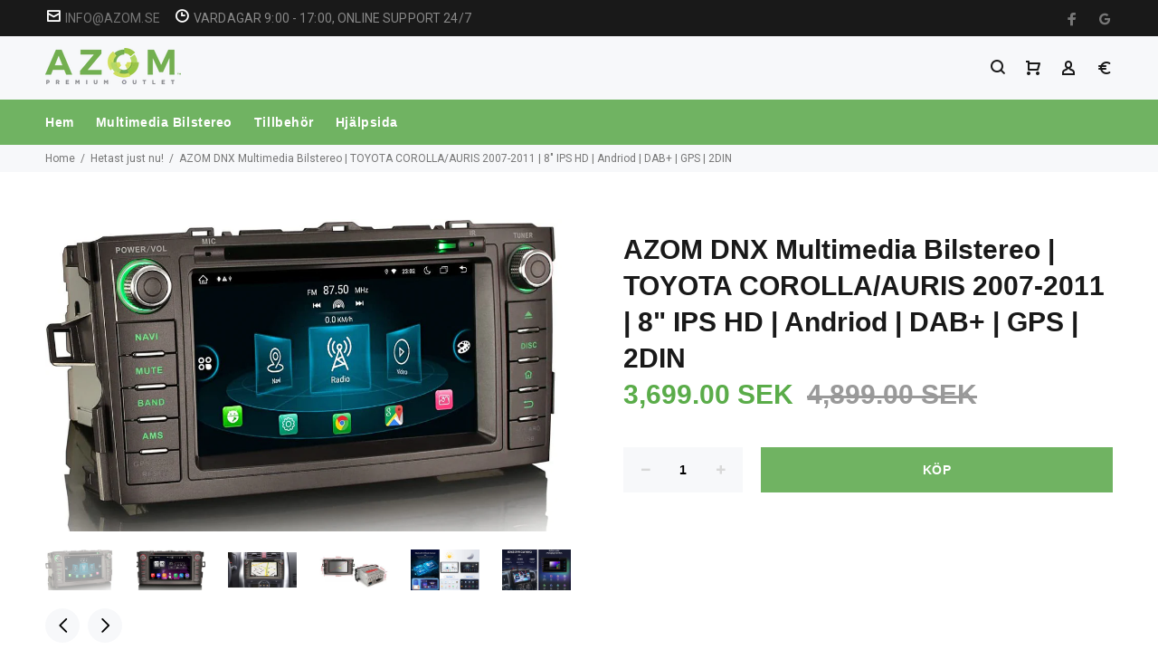

--- FILE ---
content_type: text/html; charset=utf-8
request_url: https://azom.se/collections/multimedia-bilstereo/products/azom-dnx-multimedia-bilstereo-toyota-corolla-andriod-7-1-2din-gps
body_size: 35019
content:
<!doctype html>
<!--[if IE 9]> <html class="ie9 no-js" lang="sv"> <![endif]-->
<!--[if (gt IE 9)|!(IE)]><!--> <html class="no-js" lang="sv"> <!--<![endif]-->
<head>
  
  <script type="text/javascript">window.liveSettings={api_key:"f93bbb35afe0415197bea67f2a0c5014"}</script>
<script type="text/javascript" src="//cdn.transifex.com/live.js"></script>
  
  <script src="https://productoptions.w3apps.co/js/options.js" type="text/javascript"></script>
 <script type="text/javascript">
 $( document ).ready(function() {
 w3productOptionsJS($);
 });
 </script>
<!-- Start cookieyes banner --> 
  <script id="cookieyes" type="text/javascript" src="https://cdn-cookieyes.com/common/shopify.js"></script> <script id="cookieyes" type="text/javascript" src="https://cdn-cookieyes.com/client_data/3620e5969530df10ab7554b1/script.js"></script>
  <!-- End cookieyes banner -->
  <!-- v3.0.0 yourstore3 -->
  <!-- Basic page needs ================================================== -->
  <meta charset="utf-8">
  <!--[if IE]><meta http-equiv="X-UA-Compatible" content="IE=edge,chrome=1"><![endif]-->
  <meta name="viewport" content="width=device-width,initial-scale=1">
  <meta name="theme-color" content="#70b362">
  <meta name="keywords" content="Azom.se" />
  <meta name="author" content="www.azom.se">
  <link rel="canonical" href="https://azom.se/products/azom-dnx-multimedia-bilstereo-toyota-corolla-andriod-7-1-2din-gps"><link rel="shortcut icon" href="//azom.se/cdn/shop/t/8/assets/favicon.png?v=126662608898426722331525288215" type="image/x-icon" /><!-- Title and description ================================================== --><title>AZOM DNX Multimedia Bilstereo | TOYOTA COROLLA/AURIS 2007-2011 | 8&quot; IP
&ndash; Azom.se
</title><meta name="description" content="AZOM Multimediaspelare Sveriges absolut billigaste! GPS + FM / AM-radio + Bluetooth + SD / USB + SWC + Inbyggd WiFi + DVR-stöd OBD / 4G + DAB+ + Backkamera"><!-- Social meta ================================================== --><!-- /snippets/social-meta-tags.liquid -->
<meta property="og:site_name" content="Azom.se">
<meta property="og:url" content="https://azom.se/products/azom-dnx-multimedia-bilstereo-toyota-corolla-andriod-7-1-2din-gps">
<meta property="og:title" content="AZOM DNX Multimedia Bilstereo | TOYOTA COROLLA/AURIS 2007-2011 | 8" IPS HD | Andriod | DAB+ | GPS | 2DIN">
<meta property="og:type" content="product">
<meta property="og:description" content="AZOM Multimediaspelare Sveriges absolut billigaste! GPS + FM / AM-radio + Bluetooth + SD / USB + SWC + Inbyggd WiFi + DVR-stöd OBD / 4G + DAB+ + Backkamera"><meta property="og:price:amount" content="3,699.00">
  <meta property="og:price:currency" content="SEK"><meta property="og:image" content="http://azom.se/cdn/shop/products/1_a521b4ef-6cfd-4b4c-981c-bdc270b2f09b_1200x1200.png?v=1679947373"><meta property="og:image" content="http://azom.se/cdn/shop/products/2_23e0e648-7569-4cfb-be54-5994ff0f3b35_1200x1200.png?v=1679947373"><meta property="og:image" content="http://azom.se/cdn/shop/products/4_aef6eb6a-a68c-46d0-a1c4-77a446bf7514_1200x1200.png?v=1679947373">
<meta property="og:image:secure_url" content="https://azom.se/cdn/shop/products/1_a521b4ef-6cfd-4b4c-981c-bdc270b2f09b_1200x1200.png?v=1679947373"><meta property="og:image:secure_url" content="https://azom.se/cdn/shop/products/2_23e0e648-7569-4cfb-be54-5994ff0f3b35_1200x1200.png?v=1679947373"><meta property="og:image:secure_url" content="https://azom.se/cdn/shop/products/4_aef6eb6a-a68c-46d0-a1c4-77a446bf7514_1200x1200.png?v=1679947373">
<meta name="twitter:card" content="summary_large_image">
<meta name="twitter:title" content="AZOM DNX Multimedia Bilstereo | TOYOTA COROLLA/AURIS 2007-2011 | 8" IPS HD | Andriod | DAB+ | GPS | 2DIN">
<meta name="twitter:description" content="AZOM Multimediaspelare Sveriges absolut billigaste! GPS + FM / AM-radio + Bluetooth + SD / USB + SWC + Inbyggd WiFi + DVR-stöd OBD / 4G + DAB+ + Backkamera">
<!-- Helpers ================================================== -->

  <!-- CSS ================================================== -->
  <link href="https://fonts.googleapis.com/css?family=Metropolis:100,200,300,400,500,600,700,800,900" rel="stylesheet"><link href="https://fonts.googleapis.com/css?family=Roboto:100,200,300,400,500,600,700,800,900" rel="stylesheet"><link href="//azom.se/cdn/shop/t/8/assets/theme.css?v=182556841383262103531697385557" rel="stylesheet" type="text/css" media="all" />
<script src="//azom.se/cdn/shop/t/8/assets/jquery.min.js?v=146653844047132007351524994288"></script>
  
  <!-- Header hook for plugins ================================================== -->
  <script>window.performance && window.performance.mark && window.performance.mark('shopify.content_for_header.start');</script><meta name="google-site-verification" content="msMcGd3krhDe1SvVIR1wqbxbv7mD59q2G1DJI6ox6iU">
<meta name="facebook-domain-verification" content="sw25jdoansg1c3j80fvqlsz083dcfm">
<meta id="shopify-digital-wallet" name="shopify-digital-wallet" content="/19881185/digital_wallets/dialog">
<link rel="alternate" type="application/json+oembed" href="https://azom.se/products/azom-dnx-multimedia-bilstereo-toyota-corolla-andriod-7-1-2din-gps.oembed">
<script async="async" src="/checkouts/internal/preloads.js?locale=sv-SE"></script>
<script id="shopify-features" type="application/json">{"accessToken":"27aa35b8ec4640138b012ab79164cc8d","betas":["rich-media-storefront-analytics"],"domain":"azom.se","predictiveSearch":true,"shopId":19881185,"locale":"sv"}</script>
<script>var Shopify = Shopify || {};
Shopify.shop = "azom-se.myshopify.com";
Shopify.locale = "sv";
Shopify.currency = {"active":"SEK","rate":"1.0"};
Shopify.country = "SE";
Shopify.theme = {"name":"install-me-yourstore-v3-0-1","id":31998935126,"schema_name":"Yourstore","schema_version":"1.0.0","theme_store_id":null,"role":"main"};
Shopify.theme.handle = "null";
Shopify.theme.style = {"id":null,"handle":null};
Shopify.cdnHost = "azom.se/cdn";
Shopify.routes = Shopify.routes || {};
Shopify.routes.root = "/";</script>
<script type="module">!function(o){(o.Shopify=o.Shopify||{}).modules=!0}(window);</script>
<script>!function(o){function n(){var o=[];function n(){o.push(Array.prototype.slice.apply(arguments))}return n.q=o,n}var t=o.Shopify=o.Shopify||{};t.loadFeatures=n(),t.autoloadFeatures=n()}(window);</script>
<script id="shop-js-analytics" type="application/json">{"pageType":"product"}</script>
<script defer="defer" async type="module" src="//azom.se/cdn/shopifycloud/shop-js/modules/v2/client.init-shop-cart-sync_BQ29hUGy.sv.esm.js"></script>
<script defer="defer" async type="module" src="//azom.se/cdn/shopifycloud/shop-js/modules/v2/chunk.common_DVZgvets.esm.js"></script>
<script defer="defer" async type="module" src="//azom.se/cdn/shopifycloud/shop-js/modules/v2/chunk.modal_Dp9EJq-l.esm.js"></script>
<script type="module">
  await import("//azom.se/cdn/shopifycloud/shop-js/modules/v2/client.init-shop-cart-sync_BQ29hUGy.sv.esm.js");
await import("//azom.se/cdn/shopifycloud/shop-js/modules/v2/chunk.common_DVZgvets.esm.js");
await import("//azom.se/cdn/shopifycloud/shop-js/modules/v2/chunk.modal_Dp9EJq-l.esm.js");

  window.Shopify.SignInWithShop?.initShopCartSync?.({"fedCMEnabled":true,"windoidEnabled":true});

</script>
<script>(function() {
  var isLoaded = false;
  function asyncLoad() {
    if (isLoaded) return;
    isLoaded = true;
    var urls = ["https:\/\/chimpstatic.com\/mcjs-connected\/js\/users\/f5e3d2e4864a8493d62bf6a24\/98d829003ed98084ebd168991.js?shop=azom-se.myshopify.com","https:\/\/productoptions.w3apps.co\/js\/options.js?shop=azom-se.myshopify.com","https:\/\/disable-click.crucialcommerceapps.com\/appJS?shop=azom-se.myshopify.com"];
    for (var i = 0; i < urls.length; i++) {
      var s = document.createElement('script');
      s.type = 'text/javascript';
      s.async = true;
      s.src = urls[i];
      var x = document.getElementsByTagName('script')[0];
      x.parentNode.insertBefore(s, x);
    }
  };
  if(window.attachEvent) {
    window.attachEvent('onload', asyncLoad);
  } else {
    window.addEventListener('load', asyncLoad, false);
  }
})();</script>
<script id="__st">var __st={"a":19881185,"offset":3600,"reqid":"45a36569-b7e9-4360-9f63-a2ccae7f7ee8-1769516411","pageurl":"azom.se\/collections\/multimedia-bilstereo\/products\/azom-dnx-multimedia-bilstereo-toyota-corolla-andriod-7-1-2din-gps","u":"66559e05aa85","p":"product","rtyp":"product","rid":194216525833};</script>
<script>window.ShopifyPaypalV4VisibilityTracking = true;</script>
<script id="captcha-bootstrap">!function(){'use strict';const t='contact',e='account',n='new_comment',o=[[t,t],['blogs',n],['comments',n],[t,'customer']],c=[[e,'customer_login'],[e,'guest_login'],[e,'recover_customer_password'],[e,'create_customer']],r=t=>t.map((([t,e])=>`form[action*='/${t}']:not([data-nocaptcha='true']) input[name='form_type'][value='${e}']`)).join(','),a=t=>()=>t?[...document.querySelectorAll(t)].map((t=>t.form)):[];function s(){const t=[...o],e=r(t);return a(e)}const i='password',u='form_key',d=['recaptcha-v3-token','g-recaptcha-response','h-captcha-response',i],f=()=>{try{return window.sessionStorage}catch{return}},m='__shopify_v',_=t=>t.elements[u];function p(t,e,n=!1){try{const o=window.sessionStorage,c=JSON.parse(o.getItem(e)),{data:r}=function(t){const{data:e,action:n}=t;return t[m]||n?{data:e,action:n}:{data:t,action:n}}(c);for(const[e,n]of Object.entries(r))t.elements[e]&&(t.elements[e].value=n);n&&o.removeItem(e)}catch(o){console.error('form repopulation failed',{error:o})}}const l='form_type',E='cptcha';function T(t){t.dataset[E]=!0}const w=window,h=w.document,L='Shopify',v='ce_forms',y='captcha';let A=!1;((t,e)=>{const n=(g='f06e6c50-85a8-45c8-87d0-21a2b65856fe',I='https://cdn.shopify.com/shopifycloud/storefront-forms-hcaptcha/ce_storefront_forms_captcha_hcaptcha.v1.5.2.iife.js',D={infoText:'Skyddas av hCaptcha',privacyText:'Integritet',termsText:'Villkor'},(t,e,n)=>{const o=w[L][v],c=o.bindForm;if(c)return c(t,g,e,D).then(n);var r;o.q.push([[t,g,e,D],n]),r=I,A||(h.body.append(Object.assign(h.createElement('script'),{id:'captcha-provider',async:!0,src:r})),A=!0)});var g,I,D;w[L]=w[L]||{},w[L][v]=w[L][v]||{},w[L][v].q=[],w[L][y]=w[L][y]||{},w[L][y].protect=function(t,e){n(t,void 0,e),T(t)},Object.freeze(w[L][y]),function(t,e,n,w,h,L){const[v,y,A,g]=function(t,e,n){const i=e?o:[],u=t?c:[],d=[...i,...u],f=r(d),m=r(i),_=r(d.filter((([t,e])=>n.includes(e))));return[a(f),a(m),a(_),s()]}(w,h,L),I=t=>{const e=t.target;return e instanceof HTMLFormElement?e:e&&e.form},D=t=>v().includes(t);t.addEventListener('submit',(t=>{const e=I(t);if(!e)return;const n=D(e)&&!e.dataset.hcaptchaBound&&!e.dataset.recaptchaBound,o=_(e),c=g().includes(e)&&(!o||!o.value);(n||c)&&t.preventDefault(),c&&!n&&(function(t){try{if(!f())return;!function(t){const e=f();if(!e)return;const n=_(t);if(!n)return;const o=n.value;o&&e.removeItem(o)}(t);const e=Array.from(Array(32),(()=>Math.random().toString(36)[2])).join('');!function(t,e){_(t)||t.append(Object.assign(document.createElement('input'),{type:'hidden',name:u})),t.elements[u].value=e}(t,e),function(t,e){const n=f();if(!n)return;const o=[...t.querySelectorAll(`input[type='${i}']`)].map((({name:t})=>t)),c=[...d,...o],r={};for(const[a,s]of new FormData(t).entries())c.includes(a)||(r[a]=s);n.setItem(e,JSON.stringify({[m]:1,action:t.action,data:r}))}(t,e)}catch(e){console.error('failed to persist form',e)}}(e),e.submit())}));const S=(t,e)=>{t&&!t.dataset[E]&&(n(t,e.some((e=>e===t))),T(t))};for(const o of['focusin','change'])t.addEventListener(o,(t=>{const e=I(t);D(e)&&S(e,y())}));const B=e.get('form_key'),M=e.get(l),P=B&&M;t.addEventListener('DOMContentLoaded',(()=>{const t=y();if(P)for(const e of t)e.elements[l].value===M&&p(e,B);[...new Set([...A(),...v().filter((t=>'true'===t.dataset.shopifyCaptcha))])].forEach((e=>S(e,t)))}))}(h,new URLSearchParams(w.location.search),n,t,e,['guest_login'])})(!0,!0)}();</script>
<script integrity="sha256-4kQ18oKyAcykRKYeNunJcIwy7WH5gtpwJnB7kiuLZ1E=" data-source-attribution="shopify.loadfeatures" defer="defer" src="//azom.se/cdn/shopifycloud/storefront/assets/storefront/load_feature-a0a9edcb.js" crossorigin="anonymous"></script>
<script data-source-attribution="shopify.dynamic_checkout.dynamic.init">var Shopify=Shopify||{};Shopify.PaymentButton=Shopify.PaymentButton||{isStorefrontPortableWallets:!0,init:function(){window.Shopify.PaymentButton.init=function(){};var t=document.createElement("script");t.src="https://azom.se/cdn/shopifycloud/portable-wallets/latest/portable-wallets.sv.js",t.type="module",document.head.appendChild(t)}};
</script>
<script data-source-attribution="shopify.dynamic_checkout.buyer_consent">
  function portableWalletsHideBuyerConsent(e){var t=document.getElementById("shopify-buyer-consent"),n=document.getElementById("shopify-subscription-policy-button");t&&n&&(t.classList.add("hidden"),t.setAttribute("aria-hidden","true"),n.removeEventListener("click",e))}function portableWalletsShowBuyerConsent(e){var t=document.getElementById("shopify-buyer-consent"),n=document.getElementById("shopify-subscription-policy-button");t&&n&&(t.classList.remove("hidden"),t.removeAttribute("aria-hidden"),n.addEventListener("click",e))}window.Shopify?.PaymentButton&&(window.Shopify.PaymentButton.hideBuyerConsent=portableWalletsHideBuyerConsent,window.Shopify.PaymentButton.showBuyerConsent=portableWalletsShowBuyerConsent);
</script>
<script data-source-attribution="shopify.dynamic_checkout.cart.bootstrap">document.addEventListener("DOMContentLoaded",(function(){function t(){return document.querySelector("shopify-accelerated-checkout-cart, shopify-accelerated-checkout")}if(t())Shopify.PaymentButton.init();else{new MutationObserver((function(e,n){t()&&(Shopify.PaymentButton.init(),n.disconnect())})).observe(document.body,{childList:!0,subtree:!0})}}));
</script>
<link rel="stylesheet" media="screen" href="//azom.se/cdn/shop/t/8/compiled_assets/styles.css?v=504">
<script id="sections-script" data-sections="promo-fixed" defer="defer" src="//azom.se/cdn/shop/t/8/compiled_assets/scripts.js?v=504"></script>
<script>window.performance && window.performance.mark && window.performance.mark('shopify.content_for_header.end');</script>
  <!-- /Header hook for plugins ================================================== -->
<!-- Start of Judge.me Core -->
<link rel="dns-prefetch" href="https://cdn.judge.me/">
<script data-cfasync='false' class='jdgm-settings-script'>window.jdgmSettings={"pagination":5,"disable_web_reviews":false,"badge_no_review_text":"Inga recensioner","badge_n_reviews_text":"{{ n }} recension/recensioner","badge_star_color":"#f1c700","hide_badge_preview_if_no_reviews":true,"badge_hide_text":false,"enforce_center_preview_badge":false,"widget_title":"Kundrecensioner","widget_open_form_text":"Skriv en recension","widget_close_form_text":"Avbryt recension","widget_refresh_page_text":"Uppdatera sidan","widget_summary_text":"Baserat på {{ number_of_reviews }} recension/recensioner","widget_no_review_text":"Var först med att skriva en recension","widget_name_field_text":"Visningsnamn","widget_verified_name_field_text":"Verifierat namn (offentligt)","widget_name_placeholder_text":"Visningsnamn","widget_required_field_error_text":"Detta fält är obligatoriskt.","widget_email_field_text":"E-postadress","widget_verified_email_field_text":"Verifierad e-post (privat, kan inte redigeras)","widget_email_placeholder_text":"Din e-postadress","widget_email_field_error_text":"Ange en giltig e-postadress.","widget_rating_field_text":"Betyg","widget_review_title_field_text":"Rubrik","widget_review_title_placeholder_text":"Ge din recension en rubrik","widget_review_body_field_text":"Recensionsinnehåll","widget_review_body_placeholder_text":"Börja skriva här...","widget_pictures_field_text":"Bild/Video (valfritt)","widget_submit_review_text":"Skicka recension","widget_submit_verified_review_text":"Skicka verifierad recension","widget_submit_success_msg_with_auto_publish":"Tack! Uppdatera sidan om några ögonblick för att se din recension. Du kan ta bort eller redigera din recension genom att logga in på \u003ca href='https://judge.me/login' target='_blank' rel='nofollow noopener'\u003eJudge.me\u003c/a\u003e","widget_submit_success_msg_no_auto_publish":"Tack! Din recension kommer att publiceras så snart den har godkänts av butiksadministratören. Du kan ta bort eller redigera din recension genom att logga in på \u003ca href='https://judge.me/login' target='_blank' rel='nofollow noopener'\u003eJudge.me\u003c/a\u003e","widget_show_default_reviews_out_of_total_text":"Visar {{ n_reviews_shown }} av {{ n_reviews }} recensioner.","widget_show_all_link_text":"Visa alla","widget_show_less_link_text":"Visa färre","widget_author_said_text":"{{ reviewer_name }} sade:","widget_days_text":"{{ n }} dag/dagar sedan","widget_weeks_text":"{{ n }} vecka/veckor sedan","widget_months_text":"{{ n }} månad/månader sedan","widget_years_text":"{{ n }} år sedan","widget_yesterday_text":"Igår","widget_today_text":"Idag","widget_replied_text":"\u003e\u003e {{ shop_name }} svarade:","widget_read_more_text":"Läs mer","widget_reviewer_name_as_initial":"","widget_rating_filter_color":"#fbcd0a","widget_rating_filter_see_all_text":"Se alla recensioner","widget_sorting_most_recent_text":"Senaste","widget_sorting_highest_rating_text":"Högsta betyg","widget_sorting_lowest_rating_text":"Lägsta betyg","widget_sorting_with_pictures_text":"Bara bilder","widget_sorting_most_helpful_text":"Mest hjälpsamma","widget_open_question_form_text":"Ställ en fråga","widget_reviews_subtab_text":"Recensioner","widget_questions_subtab_text":"Frågor","widget_question_label_text":"Fråga","widget_answer_label_text":"Svar","widget_question_placeholder_text":"Skriv din fråga här","widget_submit_question_text":"Skicka fråga","widget_question_submit_success_text":"Tack för din fråga! Vi meddelar dig när den blir besvarad.","widget_star_color":"#f1c700","verified_badge_text":"Verifierad","verified_badge_bg_color":"","verified_badge_text_color":"","verified_badge_placement":"left-of-reviewer-name","widget_review_max_height":"","widget_hide_border":false,"widget_social_share":false,"widget_thumb":false,"widget_review_location_show":false,"widget_location_format":"","all_reviews_include_out_of_store_products":true,"all_reviews_out_of_store_text":"(utanför butiken)","all_reviews_pagination":100,"all_reviews_product_name_prefix_text":"om","enable_review_pictures":true,"enable_question_anwser":false,"widget_theme":"default","review_date_format":"dd/mm/yy","default_sort_method":"most-recent","widget_product_reviews_subtab_text":"Produktrecensioner","widget_shop_reviews_subtab_text":"Butiksrecensioner","widget_other_products_reviews_text":"Recensioner för andra produkter","widget_store_reviews_subtab_text":"Butiksrecensioner","widget_no_store_reviews_text":"Denna butik har ännu inte fått några recensioner","widget_web_restriction_product_reviews_text":"Denna produkt har ännu inte fått några recensioner","widget_no_items_text":"Inga element hittades","widget_show_more_text":"Visa mer","widget_write_a_store_review_text":"Skriv en butiksrecension","widget_other_languages_heading":"Recensioner på andra språk","widget_translate_review_text":"Översätt recension till {{ language }}","widget_translating_review_text":"Översätter...","widget_show_original_translation_text":"Visa original ({{ language }})","widget_translate_review_failed_text":"Recensionen kunde inte översättas.","widget_translate_review_retry_text":"Försök igen","widget_translate_review_try_again_later_text":"Försök igen senare","show_product_url_for_grouped_product":false,"widget_sorting_pictures_first_text":"Bilder först","show_pictures_on_all_rev_page_mobile":false,"show_pictures_on_all_rev_page_desktop":false,"floating_tab_hide_mobile_install_preference":false,"floating_tab_button_name":"★ Recensioner","floating_tab_title":"Låt kunderna tala för oss","floating_tab_button_color":"","floating_tab_button_background_color":"","floating_tab_url":"","floating_tab_url_enabled":false,"floating_tab_tab_style":"text","all_reviews_text_badge_text":"Kunder betygsätter oss {{ shop.metafields.judgeme.all_reviews_rating | round: 1 }}/5 baserat på {{ shop.metafields.judgeme.all_reviews_count }} recensioner.","all_reviews_text_badge_text_branded_style":"{{ shop.metafields.judgeme.all_reviews_rating | round: 1 }} av 5 stjärnor baserat på {{ shop.metafields.judgeme.all_reviews_count }} recensioner","is_all_reviews_text_badge_a_link":false,"show_stars_for_all_reviews_text_badge":false,"all_reviews_text_badge_url":"","all_reviews_text_style":"text","all_reviews_text_color_style":"judgeme_brand_color","all_reviews_text_color":"#108474","all_reviews_text_show_jm_brand":true,"featured_carousel_show_header":true,"featured_carousel_title":"Låt kunderna tala för oss","testimonials_carousel_title":"Kunderna säger oss","videos_carousel_title":"Verkliga kundberättelser","cards_carousel_title":"Kunderna säger oss","featured_carousel_count_text":"från {{ n }} recensioner","featured_carousel_add_link_to_all_reviews_page":false,"featured_carousel_url":"","featured_carousel_show_images":true,"featured_carousel_autoslide_interval":5,"featured_carousel_arrows_on_the_sides":false,"featured_carousel_height":250,"featured_carousel_width":80,"featured_carousel_image_size":0,"featured_carousel_image_height":250,"featured_carousel_arrow_color":"#eeeeee","verified_count_badge_style":"vintage","verified_count_badge_orientation":"horizontal","verified_count_badge_color_style":"judgeme_brand_color","verified_count_badge_color":"#108474","is_verified_count_badge_a_link":false,"verified_count_badge_url":"","verified_count_badge_show_jm_brand":true,"widget_rating_preset_default":5,"widget_first_sub_tab":"product-reviews","widget_show_histogram":true,"widget_histogram_use_custom_color":false,"widget_pagination_use_custom_color":false,"widget_star_use_custom_color":true,"widget_verified_badge_use_custom_color":false,"widget_write_review_use_custom_color":false,"picture_reminder_submit_button":"Upload Pictures","enable_review_videos":false,"mute_video_by_default":false,"widget_sorting_videos_first_text":"Videor först","widget_review_pending_text":"Pågående","featured_carousel_items_for_large_screen":3,"social_share_options_order":"Facebook,Twitter","remove_microdata_snippet":false,"disable_json_ld":false,"enable_json_ld_products":false,"preview_badge_show_question_text":false,"preview_badge_no_question_text":"Inga frågor","preview_badge_n_question_text":"{{ number_of_questions }} fråga/frågor","qa_badge_show_icon":false,"qa_badge_position":"same-row","remove_judgeme_branding":false,"widget_add_search_bar":false,"widget_search_bar_placeholder":"Söka","widget_sorting_verified_only_text":"Endast verifierade","featured_carousel_theme":"default","featured_carousel_show_rating":true,"featured_carousel_show_title":true,"featured_carousel_show_body":true,"featured_carousel_show_date":false,"featured_carousel_show_reviewer":true,"featured_carousel_show_product":false,"featured_carousel_header_background_color":"#108474","featured_carousel_header_text_color":"#ffffff","featured_carousel_name_product_separator":"reviewed","featured_carousel_full_star_background":"#108474","featured_carousel_empty_star_background":"#dadada","featured_carousel_vertical_theme_background":"#f9fafb","featured_carousel_verified_badge_enable":false,"featured_carousel_verified_badge_color":"#108474","featured_carousel_border_style":"round","featured_carousel_review_line_length_limit":3,"featured_carousel_more_reviews_button_text":"Läs fler recensioner","featured_carousel_view_product_button_text":"Visa produkt","all_reviews_page_load_reviews_on":"scroll","all_reviews_page_load_more_text":"Ladda fler recensioner","disable_fb_tab_reviews":false,"enable_ajax_cdn_cache":false,"widget_public_name_text":"visas offentligt som","default_reviewer_name":"John Smith","default_reviewer_name_has_non_latin":true,"widget_reviewer_anonymous":"Anonym","medals_widget_title":"Judge.me Recensionsmedaljer","medals_widget_background_color":"#f9fafb","medals_widget_position":"footer_all_pages","medals_widget_border_color":"#f9fafb","medals_widget_verified_text_position":"left","medals_widget_use_monochromatic_version":false,"medals_widget_elements_color":"#108474","show_reviewer_avatar":true,"widget_invalid_yt_video_url_error_text":"Inte en YouTube-video-URL","widget_max_length_field_error_text":"Ange inte mer än {0} tecken.","widget_show_country_flag":false,"widget_show_collected_via_shop_app":true,"widget_verified_by_shop_badge_style":"light","widget_verified_by_shop_text":"Verifierad av butiken","widget_show_photo_gallery":false,"widget_load_with_code_splitting":true,"widget_ugc_install_preference":false,"widget_ugc_title":"Gjord av oss, delad av dig","widget_ugc_subtitle":"Tagga oss för att se din bild visad på vår sida","widget_ugc_arrows_color":"#ffffff","widget_ugc_primary_button_text":"Köp nu","widget_ugc_primary_button_background_color":"#108474","widget_ugc_primary_button_text_color":"#ffffff","widget_ugc_primary_button_border_width":"0","widget_ugc_primary_button_border_style":"none","widget_ugc_primary_button_border_color":"#108474","widget_ugc_primary_button_border_radius":"25","widget_ugc_secondary_button_text":"Ladda mer","widget_ugc_secondary_button_background_color":"#ffffff","widget_ugc_secondary_button_text_color":"#108474","widget_ugc_secondary_button_border_width":"2","widget_ugc_secondary_button_border_style":"solid","widget_ugc_secondary_button_border_color":"#108474","widget_ugc_secondary_button_border_radius":"25","widget_ugc_reviews_button_text":"Visa recensioner","widget_ugc_reviews_button_background_color":"#ffffff","widget_ugc_reviews_button_text_color":"#108474","widget_ugc_reviews_button_border_width":"2","widget_ugc_reviews_button_border_style":"solid","widget_ugc_reviews_button_border_color":"#108474","widget_ugc_reviews_button_border_radius":"25","widget_ugc_reviews_button_link_to":"judgeme-reviews-page","widget_ugc_show_post_date":true,"widget_ugc_max_width":"800","widget_rating_metafield_value_type":true,"widget_primary_color":"#108474","widget_enable_secondary_color":false,"widget_secondary_color":"#edf5f5","widget_summary_average_rating_text":"{{ average_rating }} av 5","widget_media_grid_title":"Kundfoton och videor","widget_media_grid_see_more_text":"Se mer","widget_round_style":false,"widget_show_product_medals":true,"widget_verified_by_judgeme_text":"Verifierad av Judge.me","widget_show_store_medals":true,"widget_verified_by_judgeme_text_in_store_medals":"Verifierad av Judge.me","widget_media_field_exceed_quantity_message":"Tyvärr kan vi bara acceptera {{ max_media }} för en recension.","widget_media_field_exceed_limit_message":"{{ file_name }} är för stor, välj en {{ media_type }} mindre än {{ size_limit }}MB.","widget_review_submitted_text":"Recension inskickad!","widget_question_submitted_text":"Fråga inskickad!","widget_close_form_text_question":"Avbryt","widget_write_your_answer_here_text":"Skriv ditt svar här","widget_enabled_branded_link":true,"widget_show_collected_by_judgeme":true,"widget_reviewer_name_color":"","widget_write_review_text_color":"","widget_write_review_bg_color":"","widget_collected_by_judgeme_text":"insamlad av Judge.me","widget_pagination_type":"standard","widget_load_more_text":"Ladda mer","widget_load_more_color":"#108474","widget_full_review_text":"Fullständig recension","widget_read_more_reviews_text":"Läs fler recensioner","widget_read_questions_text":"Läs frågor","widget_questions_and_answers_text":"Frågor och svar","widget_verified_by_text":"Verifierad av","widget_verified_text":"Verifierad","widget_number_of_reviews_text":"{{ number_of_reviews }} recensioner","widget_back_button_text":"Tillbaka","widget_next_button_text":"Nästa","widget_custom_forms_filter_button":"Filter","custom_forms_style":"vertical","widget_show_review_information":false,"how_reviews_are_collected":"Hur samlas recensioner in?","widget_show_review_keywords":false,"widget_gdpr_statement":"Hur vi använder dina uppgifter: Vi kontaktar dig endast angående den recension du lämnat, och endast om det är nödvändigt. Genom att skicka in din recension godkänner du Judge.me's \u003ca href='https://judge.me/terms' target='_blank' rel='nofollow noopener'\u003evillkor\u003c/a\u003e, \u003ca href='https://judge.me/privacy' target='_blank' rel='nofollow noopener'\u003eintegritetspolicy\u003c/a\u003e och \u003ca href='https://judge.me/content-policy' target='_blank' rel='nofollow noopener'\u003einnehållspolicy\u003c/a\u003e.","widget_multilingual_sorting_enabled":false,"widget_translate_review_content_enabled":false,"widget_translate_review_content_method":"manual","popup_widget_review_selection":"automatically_with_pictures","popup_widget_round_border_style":true,"popup_widget_show_title":true,"popup_widget_show_body":true,"popup_widget_show_reviewer":false,"popup_widget_show_product":true,"popup_widget_show_pictures":true,"popup_widget_use_review_picture":true,"popup_widget_show_on_home_page":true,"popup_widget_show_on_product_page":true,"popup_widget_show_on_collection_page":true,"popup_widget_show_on_cart_page":true,"popup_widget_position":"bottom_left","popup_widget_first_review_delay":5,"popup_widget_duration":5,"popup_widget_interval":5,"popup_widget_review_count":5,"popup_widget_hide_on_mobile":true,"review_snippet_widget_round_border_style":true,"review_snippet_widget_card_color":"#FFFFFF","review_snippet_widget_slider_arrows_background_color":"#FFFFFF","review_snippet_widget_slider_arrows_color":"#000000","review_snippet_widget_star_color":"#108474","show_product_variant":false,"all_reviews_product_variant_label_text":"Variant: ","widget_show_verified_branding":false,"widget_ai_summary_title":"Kunder säger","widget_ai_summary_disclaimer":"AI-driven recensionssammanfattning baserad på senaste kundrecensioner","widget_show_ai_summary":false,"widget_show_ai_summary_bg":false,"widget_show_review_title_input":true,"redirect_reviewers_invited_via_email":"review_widget","request_store_review_after_product_review":false,"request_review_other_products_in_order":false,"review_form_color_scheme":"default","review_form_corner_style":"square","review_form_star_color":{},"review_form_text_color":"#333333","review_form_background_color":"#ffffff","review_form_field_background_color":"#fafafa","review_form_button_color":{},"review_form_button_text_color":"#ffffff","review_form_modal_overlay_color":"#000000","review_content_screen_title_text":"Hur skulle du betygsätta denna produkt?","review_content_introduction_text":"Vi skulle uppskatta om du vill dela med dig lite om din upplevelse.","store_review_form_title_text":"Hur skulle du betygsätta denna butik?","store_review_form_introduction_text":"Vi skulle uppskatta om du vill dela med dig lite om din upplevelse.","show_review_guidance_text":true,"one_star_review_guidance_text":"Dålig","five_star_review_guidance_text":"Bra","customer_information_screen_title_text":"Om dig","customer_information_introduction_text":"Berätta gärna mer om dig.","custom_questions_screen_title_text":"Din upplevelse mer i detalj","custom_questions_introduction_text":"Här är några frågor som hjälper oss att förstå mer om din upplevelse.","review_submitted_screen_title_text":"Tack för din recension!","review_submitted_screen_thank_you_text":"Vi behandlar den och den kommer att visas i butiken snart.","review_submitted_screen_email_verification_text":"Vänligen bekräfta din e-post genom att klicka på länken vi just skickade dig. Detta hjälper oss att hålla recensionerna autentiska.","review_submitted_request_store_review_text":"Vill du dela din shoppingupplevelse med oss?","review_submitted_review_other_products_text":"Vill du recensera dessa produkter?","store_review_screen_title_text":"Vill du dela din upplevelse av shopping med oss?","store_review_introduction_text":"Vi uppskattar din feedback och använder den för att förbättra. Vänligen dela med dig om du har några tankar eller förslag.","reviewer_media_screen_title_picture_text":"Dela en bild","reviewer_media_introduction_picture_text":"Ladda upp en bild för att stödja din recension.","reviewer_media_screen_title_video_text":"Dela en video","reviewer_media_introduction_video_text":"Ladda upp en video för att stödja din recension.","reviewer_media_screen_title_picture_or_video_text":"Dela en bild eller video","reviewer_media_introduction_picture_or_video_text":"Ladda upp en bild eller video för att stödja din recension.","reviewer_media_youtube_url_text":"Klistra in din Youtube-URL här","advanced_settings_next_step_button_text":"Nästa","advanced_settings_close_review_button_text":"Stäng","modal_write_review_flow":false,"write_review_flow_required_text":"Obligatoriskt","write_review_flow_privacy_message_text":"Vi respekterar din integritet.","write_review_flow_anonymous_text":"Anonym recension","write_review_flow_visibility_text":"Detta kommer inte att vara synligt för andra kunder.","write_review_flow_multiple_selection_help_text":"Välj så många du vill","write_review_flow_single_selection_help_text":"Välj ett alternativ","write_review_flow_required_field_error_text":"Detta fält är obligatoriskt","write_review_flow_invalid_email_error_text":"Vänligen ange en giltig e-postadress","write_review_flow_max_length_error_text":"Max. {{ max_length }} tecken.","write_review_flow_media_upload_text":"\u003cb\u003eKlicka för att ladda upp\u003c/b\u003e eller dra och släpp","write_review_flow_gdpr_statement":"Vi kontaktar dig endast om din recension om det är nödvändigt. Genom att skicka in din recension godkänner du våra \u003ca href='https://judge.me/terms' target='_blank' rel='nofollow noopener'\u003evillkor\u003c/a\u003e och \u003ca href='https://judge.me/privacy' target='_blank' rel='nofollow noopener'\u003eintegritetspolicy\u003c/a\u003e.","rating_only_reviews_enabled":false,"show_negative_reviews_help_screen":false,"new_review_flow_help_screen_rating_threshold":3,"negative_review_resolution_screen_title_text":"Berätta mer för oss","negative_review_resolution_text":"Din upplevelse är viktig för oss. Om det fanns problem med ditt köp, finns vi här för att hjälpa. Tveka inte att kontakta oss, vi skulle älska att få möjligheten att rätta till saker.","negative_review_resolution_button_text":"Kontakta oss","negative_review_resolution_proceed_with_review_text":"Lämna en recension","negative_review_resolution_subject":"Problem med köp från {{ shop_name }}.{{ order_name }}","preview_badge_collection_page_install_status":false,"widget_review_custom_css":"","preview_badge_custom_css":"","preview_badge_stars_count":"5-stars","featured_carousel_custom_css":"","floating_tab_custom_css":"","all_reviews_widget_custom_css":"","medals_widget_custom_css":"","verified_badge_custom_css":"","all_reviews_text_custom_css":"","transparency_badges_collected_via_store_invite":false,"transparency_badges_from_another_provider":false,"transparency_badges_collected_from_store_visitor":false,"transparency_badges_collected_by_verified_review_provider":false,"transparency_badges_earned_reward":false,"transparency_badges_collected_via_store_invite_text":"Recensioner samlade via butiksinvitation","transparency_badges_from_another_provider_text":"Recensioner samlade från en annan provider","transparency_badges_collected_from_store_visitor_text":"Recensioner samlade från en butiksbesökare","transparency_badges_written_in_google_text":"Recension skriven i Google","transparency_badges_written_in_etsy_text":"Recension skriven i Etsy","transparency_badges_written_in_shop_app_text":"Recension skriven i Shop App","transparency_badges_earned_reward_text":"Recensionen har fått en belöning för en framtida beställning","product_review_widget_per_page":10,"widget_store_review_label_text":"Butiksrecension","checkout_comment_extension_title_on_product_page":"Customer Comments","checkout_comment_extension_num_latest_comment_show":5,"checkout_comment_extension_format":"name_and_timestamp","checkout_comment_customer_name":"last_initial","checkout_comment_comment_notification":true,"preview_badge_collection_page_install_preference":true,"preview_badge_home_page_install_preference":true,"preview_badge_product_page_install_preference":true,"review_widget_install_preference":"","review_carousel_install_preference":false,"floating_reviews_tab_install_preference":"none","verified_reviews_count_badge_install_preference":false,"all_reviews_text_install_preference":false,"review_widget_best_location":true,"judgeme_medals_install_preference":false,"review_widget_revamp_enabled":false,"review_widget_qna_enabled":false,"review_widget_header_theme":"minimal","review_widget_widget_title_enabled":true,"review_widget_header_text_size":"medium","review_widget_header_text_weight":"regular","review_widget_average_rating_style":"compact","review_widget_bar_chart_enabled":true,"review_widget_bar_chart_type":"numbers","review_widget_bar_chart_style":"standard","review_widget_expanded_media_gallery_enabled":false,"review_widget_reviews_section_theme":"standard","review_widget_image_style":"thumbnails","review_widget_review_image_ratio":"square","review_widget_stars_size":"medium","review_widget_verified_badge":"standard_text","review_widget_review_title_text_size":"medium","review_widget_review_text_size":"medium","review_widget_review_text_length":"medium","review_widget_number_of_columns_desktop":3,"review_widget_carousel_transition_speed":5,"review_widget_custom_questions_answers_display":"always","review_widget_button_text_color":"#FFFFFF","review_widget_text_color":"#000000","review_widget_lighter_text_color":"#7B7B7B","review_widget_corner_styling":"soft","review_widget_review_word_singular":"recension","review_widget_review_word_plural":"recensioner","review_widget_voting_label":"Användbar?","review_widget_shop_reply_label":"Svar från {{ shop_name }}:","review_widget_filters_title":"Filter","qna_widget_question_word_singular":"Fråga","qna_widget_question_word_plural":"Frågor","qna_widget_answer_reply_label":"Svar från {{ answerer_name }}:","qna_content_screen_title_text":"Fråga om denna produkt","qna_widget_question_required_field_error_text":"Vänligen ange din fråga.","qna_widget_flow_gdpr_statement":"Vi kommer endast att kontakta dig om din fråga om det är nödvändigt. Genom att skicka in din fråga godkänner du våra \u003ca href='https://judge.me/terms' target='_blank' rel='nofollow noopener'\u003evillkor\u003c/a\u003e och \u003ca href='https://judge.me/privacy' target='_blank' rel='nofollow noopener'\u003eintegritetspolicy\u003c/a\u003e.","qna_widget_question_submitted_text":"Tack för din fråga!","qna_widget_close_form_text_question":"Stäng","qna_widget_question_submit_success_text":"Vi kommer informera dig via e-post när vi svarar på din fråga.","all_reviews_widget_v2025_enabled":false,"all_reviews_widget_v2025_header_theme":"default","all_reviews_widget_v2025_widget_title_enabled":true,"all_reviews_widget_v2025_header_text_size":"medium","all_reviews_widget_v2025_header_text_weight":"regular","all_reviews_widget_v2025_average_rating_style":"compact","all_reviews_widget_v2025_bar_chart_enabled":true,"all_reviews_widget_v2025_bar_chart_type":"numbers","all_reviews_widget_v2025_bar_chart_style":"standard","all_reviews_widget_v2025_expanded_media_gallery_enabled":false,"all_reviews_widget_v2025_show_store_medals":true,"all_reviews_widget_v2025_show_photo_gallery":true,"all_reviews_widget_v2025_show_review_keywords":false,"all_reviews_widget_v2025_show_ai_summary":false,"all_reviews_widget_v2025_show_ai_summary_bg":false,"all_reviews_widget_v2025_add_search_bar":false,"all_reviews_widget_v2025_default_sort_method":"most-recent","all_reviews_widget_v2025_reviews_per_page":10,"all_reviews_widget_v2025_reviews_section_theme":"default","all_reviews_widget_v2025_image_style":"thumbnails","all_reviews_widget_v2025_review_image_ratio":"square","all_reviews_widget_v2025_stars_size":"medium","all_reviews_widget_v2025_verified_badge":"bold_badge","all_reviews_widget_v2025_review_title_text_size":"medium","all_reviews_widget_v2025_review_text_size":"medium","all_reviews_widget_v2025_review_text_length":"medium","all_reviews_widget_v2025_number_of_columns_desktop":3,"all_reviews_widget_v2025_carousel_transition_speed":5,"all_reviews_widget_v2025_custom_questions_answers_display":"always","all_reviews_widget_v2025_show_product_variant":false,"all_reviews_widget_v2025_show_reviewer_avatar":true,"all_reviews_widget_v2025_reviewer_name_as_initial":"","all_reviews_widget_v2025_review_location_show":false,"all_reviews_widget_v2025_location_format":"","all_reviews_widget_v2025_show_country_flag":false,"all_reviews_widget_v2025_verified_by_shop_badge_style":"light","all_reviews_widget_v2025_social_share":false,"all_reviews_widget_v2025_social_share_options_order":"Facebook,Twitter,LinkedIn,Pinterest","all_reviews_widget_v2025_pagination_type":"standard","all_reviews_widget_v2025_button_text_color":"#FFFFFF","all_reviews_widget_v2025_text_color":"#000000","all_reviews_widget_v2025_lighter_text_color":"#7B7B7B","all_reviews_widget_v2025_corner_styling":"soft","all_reviews_widget_v2025_title":"Kundrecensioner","all_reviews_widget_v2025_ai_summary_title":"Kunder säger om denna butik","all_reviews_widget_v2025_no_review_text":"Bli den första att skriva en recension","platform":"shopify","branding_url":"https://app.judge.me/reviews","branding_text":"Drivs av Judge.me","locale":"en","reply_name":"Azom.se","widget_version":"3.0","footer":true,"autopublish":true,"review_dates":true,"enable_custom_form":false,"shop_locale":"sv","enable_multi_locales_translations":true,"show_review_title_input":true,"review_verification_email_status":"always","can_be_branded":false,"reply_name_text":"Azom.se"};</script> <style class='jdgm-settings-style'>﻿.jdgm-xx{left:0}:root{--jdgm-primary-color: #108474;--jdgm-secondary-color: rgba(16,132,116,0.1);--jdgm-star-color: #f1c700;--jdgm-write-review-text-color: white;--jdgm-write-review-bg-color: #108474;--jdgm-paginate-color: #108474;--jdgm-border-radius: 0;--jdgm-reviewer-name-color: #108474}.jdgm-histogram__bar-content{background-color:#108474}.jdgm-rev[data-verified-buyer=true] .jdgm-rev__icon.jdgm-rev__icon:after,.jdgm-rev__buyer-badge.jdgm-rev__buyer-badge{color:white;background-color:#108474}.jdgm-review-widget--small .jdgm-gallery.jdgm-gallery .jdgm-gallery__thumbnail-link:nth-child(8) .jdgm-gallery__thumbnail-wrapper.jdgm-gallery__thumbnail-wrapper:before{content:"Se mer"}@media only screen and (min-width: 768px){.jdgm-gallery.jdgm-gallery .jdgm-gallery__thumbnail-link:nth-child(8) .jdgm-gallery__thumbnail-wrapper.jdgm-gallery__thumbnail-wrapper:before{content:"Se mer"}}.jdgm-preview-badge .jdgm-star.jdgm-star{color:#f1c700}.jdgm-prev-badge[data-average-rating='0.00']{display:none !important}.jdgm-author-all-initials{display:none !important}.jdgm-author-last-initial{display:none !important}.jdgm-rev-widg__title{visibility:hidden}.jdgm-rev-widg__summary-text{visibility:hidden}.jdgm-prev-badge__text{visibility:hidden}.jdgm-rev__prod-link-prefix:before{content:'om'}.jdgm-rev__variant-label:before{content:'Variant: '}.jdgm-rev__out-of-store-text:before{content:'(utanför butiken)'}@media only screen and (min-width: 768px){.jdgm-rev__pics .jdgm-rev_all-rev-page-picture-separator,.jdgm-rev__pics .jdgm-rev__product-picture{display:none}}@media only screen and (max-width: 768px){.jdgm-rev__pics .jdgm-rev_all-rev-page-picture-separator,.jdgm-rev__pics .jdgm-rev__product-picture{display:none}}.jdgm-verified-count-badget[data-from-snippet="true"]{display:none !important}.jdgm-carousel-wrapper[data-from-snippet="true"]{display:none !important}.jdgm-all-reviews-text[data-from-snippet="true"]{display:none !important}.jdgm-medals-section[data-from-snippet="true"]{display:none !important}.jdgm-ugc-media-wrapper[data-from-snippet="true"]{display:none !important}.jdgm-rev__transparency-badge[data-badge-type="review_collected_via_store_invitation"]{display:none !important}.jdgm-rev__transparency-badge[data-badge-type="review_collected_from_another_provider"]{display:none !important}.jdgm-rev__transparency-badge[data-badge-type="review_collected_from_store_visitor"]{display:none !important}.jdgm-rev__transparency-badge[data-badge-type="review_written_in_etsy"]{display:none !important}.jdgm-rev__transparency-badge[data-badge-type="review_written_in_google_business"]{display:none !important}.jdgm-rev__transparency-badge[data-badge-type="review_written_in_shop_app"]{display:none !important}.jdgm-rev__transparency-badge[data-badge-type="review_earned_for_future_purchase"]{display:none !important}.jdgm-review-snippet-widget .jdgm-rev-snippet-widget__cards-container .jdgm-rev-snippet-card{border-radius:8px;background:#fff}.jdgm-review-snippet-widget .jdgm-rev-snippet-widget__cards-container .jdgm-rev-snippet-card__rev-rating .jdgm-star{color:#108474}.jdgm-review-snippet-widget .jdgm-rev-snippet-widget__prev-btn,.jdgm-review-snippet-widget .jdgm-rev-snippet-widget__next-btn{border-radius:50%;background:#fff}.jdgm-review-snippet-widget .jdgm-rev-snippet-widget__prev-btn>svg,.jdgm-review-snippet-widget .jdgm-rev-snippet-widget__next-btn>svg{fill:#000}.jdgm-full-rev-modal.rev-snippet-widget .jm-mfp-container .jm-mfp-content,.jdgm-full-rev-modal.rev-snippet-widget .jm-mfp-container .jdgm-full-rev__icon,.jdgm-full-rev-modal.rev-snippet-widget .jm-mfp-container .jdgm-full-rev__pic-img,.jdgm-full-rev-modal.rev-snippet-widget .jm-mfp-container .jdgm-full-rev__reply{border-radius:8px}.jdgm-full-rev-modal.rev-snippet-widget .jm-mfp-container .jdgm-full-rev[data-verified-buyer="true"] .jdgm-full-rev__icon::after{border-radius:8px}.jdgm-full-rev-modal.rev-snippet-widget .jm-mfp-container .jdgm-full-rev .jdgm-rev__buyer-badge{border-radius:calc( 8px / 2 )}.jdgm-full-rev-modal.rev-snippet-widget .jm-mfp-container .jdgm-full-rev .jdgm-full-rev__replier::before{content:'Azom.se'}.jdgm-full-rev-modal.rev-snippet-widget .jm-mfp-container .jdgm-full-rev .jdgm-full-rev__product-button{border-radius:calc( 8px * 6 )}
</style> <style class='jdgm-settings-style'></style>

  
  
  
  <style class='jdgm-miracle-styles'>
  @-webkit-keyframes jdgm-spin{0%{-webkit-transform:rotate(0deg);-ms-transform:rotate(0deg);transform:rotate(0deg)}100%{-webkit-transform:rotate(359deg);-ms-transform:rotate(359deg);transform:rotate(359deg)}}@keyframes jdgm-spin{0%{-webkit-transform:rotate(0deg);-ms-transform:rotate(0deg);transform:rotate(0deg)}100%{-webkit-transform:rotate(359deg);-ms-transform:rotate(359deg);transform:rotate(359deg)}}@font-face{font-family:'JudgemeStar';src:url("[data-uri]") format("woff");font-weight:normal;font-style:normal}.jdgm-star{font-family:'JudgemeStar';display:inline !important;text-decoration:none !important;padding:0 4px 0 0 !important;margin:0 !important;font-weight:bold;opacity:1;-webkit-font-smoothing:antialiased;-moz-osx-font-smoothing:grayscale}.jdgm-star:hover{opacity:1}.jdgm-star:last-of-type{padding:0 !important}.jdgm-star.jdgm--on:before{content:"\e000"}.jdgm-star.jdgm--off:before{content:"\e001"}.jdgm-star.jdgm--half:before{content:"\e002"}.jdgm-widget *{margin:0;line-height:1.4;-webkit-box-sizing:border-box;-moz-box-sizing:border-box;box-sizing:border-box;-webkit-overflow-scrolling:touch}.jdgm-hidden{display:none !important;visibility:hidden !important}.jdgm-temp-hidden{display:none}.jdgm-spinner{width:40px;height:40px;margin:auto;border-radius:50%;border-top:2px solid #eee;border-right:2px solid #eee;border-bottom:2px solid #eee;border-left:2px solid #ccc;-webkit-animation:jdgm-spin 0.8s infinite linear;animation:jdgm-spin 0.8s infinite linear}.jdgm-prev-badge{display:block !important}

</style>


  
  
   


<script data-cfasync='false' class='jdgm-script'>
!function(e){window.jdgm=window.jdgm||{},jdgm.CDN_HOST="https://cdn.judge.me/",
jdgm.docReady=function(d){(e.attachEvent?"complete"===e.readyState:"loading"!==e.readyState)?
setTimeout(d,0):e.addEventListener("DOMContentLoaded",d)},jdgm.loadCSS=function(d,t,o,s){
!o&&jdgm.loadCSS.requestedUrls.indexOf(d)>=0||(jdgm.loadCSS.requestedUrls.push(d),
(s=e.createElement("link")).rel="stylesheet",s.class="jdgm-stylesheet",s.media="nope!",
s.href=d,s.onload=function(){this.media="all",t&&setTimeout(t)},e.body.appendChild(s))},
jdgm.loadCSS.requestedUrls=[],jdgm.docReady(function(){(window.jdgmLoadCSS||e.querySelectorAll(
".jdgm-widget, .jdgm-all-reviews-page").length>0)&&(jdgmSettings.widget_load_with_code_splitting?
parseFloat(jdgmSettings.widget_version)>=3?jdgm.loadCSS(jdgm.CDN_HOST+"widget_v3/base.css"):
jdgm.loadCSS(jdgm.CDN_HOST+"widget/base.css"):jdgm.loadCSS(jdgm.CDN_HOST+"shopify_v2.css"))})}(document);
</script>
<script async data-cfasync="false" type="text/javascript" src="https://cdn.judge.me/loader.js"></script>

<noscript><link rel="stylesheet" type="text/css" media="all" href="https://cdn.judge.me/shopify_v2.css"></noscript>
<!-- End of Judge.me Core -->


<!-- BEGIN app block: shopify://apps/rt-disable-right-click/blocks/app-embed/1a6da957-7246-46b1-9660-2fac7e573a37 --><script>
  window.roarJs = window.roarJs || {};
  roarJs.ProtectorConfig = {
    metafields: {
      shop: "azom-se.myshopify.com",
      settings: {"enabled":"1","only1":"true","param":{"image":"1","text":"0","keyboard":"0","alert":"0","alert_duration":"3","print":"0","legal":"0"},"texts":{"alert":"Content is protected !!","print":"You are not allowed to print preview this page, Thank you.","legal_header":"** LEGAL NOTICE **","legal_footer":"Please exit this area immediately.","legal_body":"All site content, including files, images, video, and written content is the property of Azom.se.\r\n\r\nAny attempts to mimic said content, or use it as your own without the direct consent of Azom.se may result in LEGAL ACTION against YOU."},"mobile":{"image":"1","text":"1"}},
      moneyFormat: "\u003cspan class=money\u003e{{amount}} SEK\u003c\/span\u003e"
    }
  }
</script>

<script src='https://cdn.shopify.com/extensions/019b3f8c-4deb-7edd-a77f-1462a1c4ebfc/protector-2/assets/protector.js' defer></script>


<!-- END app block --><link href="https://cdn.shopify.com/extensions/019b3f8c-4deb-7edd-a77f-1462a1c4ebfc/protector-2/assets/protector.css" rel="stylesheet" type="text/css" media="all">
<link href="https://monorail-edge.shopifysvc.com" rel="dns-prefetch">
<script>(function(){if ("sendBeacon" in navigator && "performance" in window) {try {var session_token_from_headers = performance.getEntriesByType('navigation')[0].serverTiming.find(x => x.name == '_s').description;} catch {var session_token_from_headers = undefined;}var session_cookie_matches = document.cookie.match(/_shopify_s=([^;]*)/);var session_token_from_cookie = session_cookie_matches && session_cookie_matches.length === 2 ? session_cookie_matches[1] : "";var session_token = session_token_from_headers || session_token_from_cookie || "";function handle_abandonment_event(e) {var entries = performance.getEntries().filter(function(entry) {return /monorail-edge.shopifysvc.com/.test(entry.name);});if (!window.abandonment_tracked && entries.length === 0) {window.abandonment_tracked = true;var currentMs = Date.now();var navigation_start = performance.timing.navigationStart;var payload = {shop_id: 19881185,url: window.location.href,navigation_start,duration: currentMs - navigation_start,session_token,page_type: "product"};window.navigator.sendBeacon("https://monorail-edge.shopifysvc.com/v1/produce", JSON.stringify({schema_id: "online_store_buyer_site_abandonment/1.1",payload: payload,metadata: {event_created_at_ms: currentMs,event_sent_at_ms: currentMs}}));}}window.addEventListener('pagehide', handle_abandonment_event);}}());</script>
<script id="web-pixels-manager-setup">(function e(e,d,r,n,o){if(void 0===o&&(o={}),!Boolean(null===(a=null===(i=window.Shopify)||void 0===i?void 0:i.analytics)||void 0===a?void 0:a.replayQueue)){var i,a;window.Shopify=window.Shopify||{};var t=window.Shopify;t.analytics=t.analytics||{};var s=t.analytics;s.replayQueue=[],s.publish=function(e,d,r){return s.replayQueue.push([e,d,r]),!0};try{self.performance.mark("wpm:start")}catch(e){}var l=function(){var e={modern:/Edge?\/(1{2}[4-9]|1[2-9]\d|[2-9]\d{2}|\d{4,})\.\d+(\.\d+|)|Firefox\/(1{2}[4-9]|1[2-9]\d|[2-9]\d{2}|\d{4,})\.\d+(\.\d+|)|Chrom(ium|e)\/(9{2}|\d{3,})\.\d+(\.\d+|)|(Maci|X1{2}).+ Version\/(15\.\d+|(1[6-9]|[2-9]\d|\d{3,})\.\d+)([,.]\d+|)( \(\w+\)|)( Mobile\/\w+|) Safari\/|Chrome.+OPR\/(9{2}|\d{3,})\.\d+\.\d+|(CPU[ +]OS|iPhone[ +]OS|CPU[ +]iPhone|CPU IPhone OS|CPU iPad OS)[ +]+(15[._]\d+|(1[6-9]|[2-9]\d|\d{3,})[._]\d+)([._]\d+|)|Android:?[ /-](13[3-9]|1[4-9]\d|[2-9]\d{2}|\d{4,})(\.\d+|)(\.\d+|)|Android.+Firefox\/(13[5-9]|1[4-9]\d|[2-9]\d{2}|\d{4,})\.\d+(\.\d+|)|Android.+Chrom(ium|e)\/(13[3-9]|1[4-9]\d|[2-9]\d{2}|\d{4,})\.\d+(\.\d+|)|SamsungBrowser\/([2-9]\d|\d{3,})\.\d+/,legacy:/Edge?\/(1[6-9]|[2-9]\d|\d{3,})\.\d+(\.\d+|)|Firefox\/(5[4-9]|[6-9]\d|\d{3,})\.\d+(\.\d+|)|Chrom(ium|e)\/(5[1-9]|[6-9]\d|\d{3,})\.\d+(\.\d+|)([\d.]+$|.*Safari\/(?![\d.]+ Edge\/[\d.]+$))|(Maci|X1{2}).+ Version\/(10\.\d+|(1[1-9]|[2-9]\d|\d{3,})\.\d+)([,.]\d+|)( \(\w+\)|)( Mobile\/\w+|) Safari\/|Chrome.+OPR\/(3[89]|[4-9]\d|\d{3,})\.\d+\.\d+|(CPU[ +]OS|iPhone[ +]OS|CPU[ +]iPhone|CPU IPhone OS|CPU iPad OS)[ +]+(10[._]\d+|(1[1-9]|[2-9]\d|\d{3,})[._]\d+)([._]\d+|)|Android:?[ /-](13[3-9]|1[4-9]\d|[2-9]\d{2}|\d{4,})(\.\d+|)(\.\d+|)|Mobile Safari.+OPR\/([89]\d|\d{3,})\.\d+\.\d+|Android.+Firefox\/(13[5-9]|1[4-9]\d|[2-9]\d{2}|\d{4,})\.\d+(\.\d+|)|Android.+Chrom(ium|e)\/(13[3-9]|1[4-9]\d|[2-9]\d{2}|\d{4,})\.\d+(\.\d+|)|Android.+(UC? ?Browser|UCWEB|U3)[ /]?(15\.([5-9]|\d{2,})|(1[6-9]|[2-9]\d|\d{3,})\.\d+)\.\d+|SamsungBrowser\/(5\.\d+|([6-9]|\d{2,})\.\d+)|Android.+MQ{2}Browser\/(14(\.(9|\d{2,})|)|(1[5-9]|[2-9]\d|\d{3,})(\.\d+|))(\.\d+|)|K[Aa][Ii]OS\/(3\.\d+|([4-9]|\d{2,})\.\d+)(\.\d+|)/},d=e.modern,r=e.legacy,n=navigator.userAgent;return n.match(d)?"modern":n.match(r)?"legacy":"unknown"}(),u="modern"===l?"modern":"legacy",c=(null!=n?n:{modern:"",legacy:""})[u],f=function(e){return[e.baseUrl,"/wpm","/b",e.hashVersion,"modern"===e.buildTarget?"m":"l",".js"].join("")}({baseUrl:d,hashVersion:r,buildTarget:u}),m=function(e){var d=e.version,r=e.bundleTarget,n=e.surface,o=e.pageUrl,i=e.monorailEndpoint;return{emit:function(e){var a=e.status,t=e.errorMsg,s=(new Date).getTime(),l=JSON.stringify({metadata:{event_sent_at_ms:s},events:[{schema_id:"web_pixels_manager_load/3.1",payload:{version:d,bundle_target:r,page_url:o,status:a,surface:n,error_msg:t},metadata:{event_created_at_ms:s}}]});if(!i)return console&&console.warn&&console.warn("[Web Pixels Manager] No Monorail endpoint provided, skipping logging."),!1;try{return self.navigator.sendBeacon.bind(self.navigator)(i,l)}catch(e){}var u=new XMLHttpRequest;try{return u.open("POST",i,!0),u.setRequestHeader("Content-Type","text/plain"),u.send(l),!0}catch(e){return console&&console.warn&&console.warn("[Web Pixels Manager] Got an unhandled error while logging to Monorail."),!1}}}}({version:r,bundleTarget:l,surface:e.surface,pageUrl:self.location.href,monorailEndpoint:e.monorailEndpoint});try{o.browserTarget=l,function(e){var d=e.src,r=e.async,n=void 0===r||r,o=e.onload,i=e.onerror,a=e.sri,t=e.scriptDataAttributes,s=void 0===t?{}:t,l=document.createElement("script"),u=document.querySelector("head"),c=document.querySelector("body");if(l.async=n,l.src=d,a&&(l.integrity=a,l.crossOrigin="anonymous"),s)for(var f in s)if(Object.prototype.hasOwnProperty.call(s,f))try{l.dataset[f]=s[f]}catch(e){}if(o&&l.addEventListener("load",o),i&&l.addEventListener("error",i),u)u.appendChild(l);else{if(!c)throw new Error("Did not find a head or body element to append the script");c.appendChild(l)}}({src:f,async:!0,onload:function(){if(!function(){var e,d;return Boolean(null===(d=null===(e=window.Shopify)||void 0===e?void 0:e.analytics)||void 0===d?void 0:d.initialized)}()){var d=window.webPixelsManager.init(e)||void 0;if(d){var r=window.Shopify.analytics;r.replayQueue.forEach((function(e){var r=e[0],n=e[1],o=e[2];d.publishCustomEvent(r,n,o)})),r.replayQueue=[],r.publish=d.publishCustomEvent,r.visitor=d.visitor,r.initialized=!0}}},onerror:function(){return m.emit({status:"failed",errorMsg:"".concat(f," has failed to load")})},sri:function(e){var d=/^sha384-[A-Za-z0-9+/=]+$/;return"string"==typeof e&&d.test(e)}(c)?c:"",scriptDataAttributes:o}),m.emit({status:"loading"})}catch(e){m.emit({status:"failed",errorMsg:(null==e?void 0:e.message)||"Unknown error"})}}})({shopId: 19881185,storefrontBaseUrl: "https://azom.se",extensionsBaseUrl: "https://extensions.shopifycdn.com/cdn/shopifycloud/web-pixels-manager",monorailEndpoint: "https://monorail-edge.shopifysvc.com/unstable/produce_batch",surface: "storefront-renderer",enabledBetaFlags: ["2dca8a86"],webPixelsConfigList: [{"id":"2150367555","configuration":"{\"webPixelName\":\"Judge.me\"}","eventPayloadVersion":"v1","runtimeContext":"STRICT","scriptVersion":"34ad157958823915625854214640f0bf","type":"APP","apiClientId":683015,"privacyPurposes":["ANALYTICS"],"dataSharingAdjustments":{"protectedCustomerApprovalScopes":["read_customer_email","read_customer_name","read_customer_personal_data","read_customer_phone"]}},{"id":"1373208899","configuration":"{\"pixel_id\":\"1630648950341830\",\"pixel_type\":\"facebook_pixel\"}","eventPayloadVersion":"v1","runtimeContext":"OPEN","scriptVersion":"ca16bc87fe92b6042fbaa3acc2fbdaa6","type":"APP","apiClientId":2329312,"privacyPurposes":["ANALYTICS","MARKETING","SALE_OF_DATA"],"dataSharingAdjustments":{"protectedCustomerApprovalScopes":["read_customer_address","read_customer_email","read_customer_name","read_customer_personal_data","read_customer_phone"]}},{"id":"1138884931","configuration":"{\"config\":\"{\\\"google_tag_ids\\\":[\\\"G-SKCKD1RFC1\\\",\\\"AW-16851807649\\\",\\\"GT-WR93L7MJ\\\"],\\\"target_country\\\":\\\"SE\\\",\\\"gtag_events\\\":[{\\\"type\\\":\\\"begin_checkout\\\",\\\"action_label\\\":[\\\"G-SKCKD1RFC1\\\",\\\"AW-16851807649\\\/vFybCOy-9d0aEKHbyOM-\\\"]},{\\\"type\\\":\\\"search\\\",\\\"action_label\\\":[\\\"G-SKCKD1RFC1\\\",\\\"AW-16851807649\\\/SrB0CO7D9d0aEKHbyOM-\\\"]},{\\\"type\\\":\\\"view_item\\\",\\\"action_label\\\":[\\\"G-SKCKD1RFC1\\\",\\\"AW-16851807649\\\/hV57CPW-9d0aEKHbyOM-\\\",\\\"MC-N8E9THQEQH\\\"]},{\\\"type\\\":\\\"purchase\\\",\\\"action_label\\\":[\\\"G-SKCKD1RFC1\\\",\\\"AW-16851807649\\\/2JKBCOm-9d0aEKHbyOM-\\\",\\\"MC-N8E9THQEQH\\\"]},{\\\"type\\\":\\\"page_view\\\",\\\"action_label\\\":[\\\"G-SKCKD1RFC1\\\",\\\"AW-16851807649\\\/iDVfCPK-9d0aEKHbyOM-\\\",\\\"MC-N8E9THQEQH\\\"]},{\\\"type\\\":\\\"add_payment_info\\\",\\\"action_label\\\":[\\\"G-SKCKD1RFC1\\\",\\\"AW-16851807649\\\/EgBVCPHD9d0aEKHbyOM-\\\"]},{\\\"type\\\":\\\"add_to_cart\\\",\\\"action_label\\\":[\\\"G-SKCKD1RFC1\\\",\\\"AW-16851807649\\\/74MFCO--9d0aEKHbyOM-\\\"]}],\\\"enable_monitoring_mode\\\":false}\"}","eventPayloadVersion":"v1","runtimeContext":"OPEN","scriptVersion":"b2a88bafab3e21179ed38636efcd8a93","type":"APP","apiClientId":1780363,"privacyPurposes":[],"dataSharingAdjustments":{"protectedCustomerApprovalScopes":["read_customer_address","read_customer_email","read_customer_name","read_customer_personal_data","read_customer_phone"]}},{"id":"164823363","eventPayloadVersion":"v1","runtimeContext":"LAX","scriptVersion":"1","type":"CUSTOM","privacyPurposes":["MARKETING"],"name":"Meta pixel (migrated)"},{"id":"186777923","eventPayloadVersion":"v1","runtimeContext":"LAX","scriptVersion":"1","type":"CUSTOM","privacyPurposes":["ANALYTICS"],"name":"Google Analytics tag (migrated)"},{"id":"shopify-app-pixel","configuration":"{}","eventPayloadVersion":"v1","runtimeContext":"STRICT","scriptVersion":"0450","apiClientId":"shopify-pixel","type":"APP","privacyPurposes":["ANALYTICS","MARKETING"]},{"id":"shopify-custom-pixel","eventPayloadVersion":"v1","runtimeContext":"LAX","scriptVersion":"0450","apiClientId":"shopify-pixel","type":"CUSTOM","privacyPurposes":["ANALYTICS","MARKETING"]}],isMerchantRequest: false,initData: {"shop":{"name":"Azom.se","paymentSettings":{"currencyCode":"SEK"},"myshopifyDomain":"azom-se.myshopify.com","countryCode":"SE","storefrontUrl":"https:\/\/azom.se"},"customer":null,"cart":null,"checkout":null,"productVariants":[{"price":{"amount":3699.0,"currencyCode":"SEK"},"product":{"title":"AZOM DNX Multimedia Bilstereo | TOYOTA COROLLA\/AURIS 2007-2011 | 8\" IPS HD | Andriod | DAB+ | GPS | 2DIN","vendor":"Azom.se","id":"194216525833","untranslatedTitle":"AZOM DNX Multimedia Bilstereo | TOYOTA COROLLA\/AURIS 2007-2011 | 8\" IPS HD | Andriod | DAB+ | GPS | 2DIN","url":"\/products\/azom-dnx-multimedia-bilstereo-toyota-corolla-andriod-7-1-2din-gps","type":""},"id":"2066375147529","image":{"src":"\/\/azom.se\/cdn\/shop\/products\/1_a521b4ef-6cfd-4b4c-981c-bdc270b2f09b.png?v=1679947373"},"sku":"108015","title":"Default Title","untranslatedTitle":"Default Title"}],"purchasingCompany":null},},"https://azom.se/cdn","fcfee988w5aeb613cpc8e4bc33m6693e112",{"modern":"","legacy":""},{"shopId":"19881185","storefrontBaseUrl":"https:\/\/azom.se","extensionBaseUrl":"https:\/\/extensions.shopifycdn.com\/cdn\/shopifycloud\/web-pixels-manager","surface":"storefront-renderer","enabledBetaFlags":"[\"2dca8a86\"]","isMerchantRequest":"false","hashVersion":"fcfee988w5aeb613cpc8e4bc33m6693e112","publish":"custom","events":"[[\"page_viewed\",{}],[\"product_viewed\",{\"productVariant\":{\"price\":{\"amount\":3699.0,\"currencyCode\":\"SEK\"},\"product\":{\"title\":\"AZOM DNX Multimedia Bilstereo | TOYOTA COROLLA\/AURIS 2007-2011 | 8\\\" IPS HD | Andriod | DAB+ | GPS | 2DIN\",\"vendor\":\"Azom.se\",\"id\":\"194216525833\",\"untranslatedTitle\":\"AZOM DNX Multimedia Bilstereo | TOYOTA COROLLA\/AURIS 2007-2011 | 8\\\" IPS HD | Andriod | DAB+ | GPS | 2DIN\",\"url\":\"\/products\/azom-dnx-multimedia-bilstereo-toyota-corolla-andriod-7-1-2din-gps\",\"type\":\"\"},\"id\":\"2066375147529\",\"image\":{\"src\":\"\/\/azom.se\/cdn\/shop\/products\/1_a521b4ef-6cfd-4b4c-981c-bdc270b2f09b.png?v=1679947373\"},\"sku\":\"108015\",\"title\":\"Default Title\",\"untranslatedTitle\":\"Default Title\"}}]]"});</script><script>
  window.ShopifyAnalytics = window.ShopifyAnalytics || {};
  window.ShopifyAnalytics.meta = window.ShopifyAnalytics.meta || {};
  window.ShopifyAnalytics.meta.currency = 'SEK';
  var meta = {"product":{"id":194216525833,"gid":"gid:\/\/shopify\/Product\/194216525833","vendor":"Azom.se","type":"","handle":"azom-dnx-multimedia-bilstereo-toyota-corolla-andriod-7-1-2din-gps","variants":[{"id":2066375147529,"price":369900,"name":"AZOM DNX Multimedia Bilstereo | TOYOTA COROLLA\/AURIS 2007-2011 | 8\" IPS HD | Andriod | DAB+ | GPS | 2DIN","public_title":null,"sku":"108015"}],"remote":false},"page":{"pageType":"product","resourceType":"product","resourceId":194216525833,"requestId":"45a36569-b7e9-4360-9f63-a2ccae7f7ee8-1769516411"}};
  for (var attr in meta) {
    window.ShopifyAnalytics.meta[attr] = meta[attr];
  }
</script>
<script class="analytics">
  (function () {
    var customDocumentWrite = function(content) {
      var jquery = null;

      if (window.jQuery) {
        jquery = window.jQuery;
      } else if (window.Checkout && window.Checkout.$) {
        jquery = window.Checkout.$;
      }

      if (jquery) {
        jquery('body').append(content);
      }
    };

    var hasLoggedConversion = function(token) {
      if (token) {
        return document.cookie.indexOf('loggedConversion=' + token) !== -1;
      }
      return false;
    }

    var setCookieIfConversion = function(token) {
      if (token) {
        var twoMonthsFromNow = new Date(Date.now());
        twoMonthsFromNow.setMonth(twoMonthsFromNow.getMonth() + 2);

        document.cookie = 'loggedConversion=' + token + '; expires=' + twoMonthsFromNow;
      }
    }

    var trekkie = window.ShopifyAnalytics.lib = window.trekkie = window.trekkie || [];
    if (trekkie.integrations) {
      return;
    }
    trekkie.methods = [
      'identify',
      'page',
      'ready',
      'track',
      'trackForm',
      'trackLink'
    ];
    trekkie.factory = function(method) {
      return function() {
        var args = Array.prototype.slice.call(arguments);
        args.unshift(method);
        trekkie.push(args);
        return trekkie;
      };
    };
    for (var i = 0; i < trekkie.methods.length; i++) {
      var key = trekkie.methods[i];
      trekkie[key] = trekkie.factory(key);
    }
    trekkie.load = function(config) {
      trekkie.config = config || {};
      trekkie.config.initialDocumentCookie = document.cookie;
      var first = document.getElementsByTagName('script')[0];
      var script = document.createElement('script');
      script.type = 'text/javascript';
      script.onerror = function(e) {
        var scriptFallback = document.createElement('script');
        scriptFallback.type = 'text/javascript';
        scriptFallback.onerror = function(error) {
                var Monorail = {
      produce: function produce(monorailDomain, schemaId, payload) {
        var currentMs = new Date().getTime();
        var event = {
          schema_id: schemaId,
          payload: payload,
          metadata: {
            event_created_at_ms: currentMs,
            event_sent_at_ms: currentMs
          }
        };
        return Monorail.sendRequest("https://" + monorailDomain + "/v1/produce", JSON.stringify(event));
      },
      sendRequest: function sendRequest(endpointUrl, payload) {
        // Try the sendBeacon API
        if (window && window.navigator && typeof window.navigator.sendBeacon === 'function' && typeof window.Blob === 'function' && !Monorail.isIos12()) {
          var blobData = new window.Blob([payload], {
            type: 'text/plain'
          });

          if (window.navigator.sendBeacon(endpointUrl, blobData)) {
            return true;
          } // sendBeacon was not successful

        } // XHR beacon

        var xhr = new XMLHttpRequest();

        try {
          xhr.open('POST', endpointUrl);
          xhr.setRequestHeader('Content-Type', 'text/plain');
          xhr.send(payload);
        } catch (e) {
          console.log(e);
        }

        return false;
      },
      isIos12: function isIos12() {
        return window.navigator.userAgent.lastIndexOf('iPhone; CPU iPhone OS 12_') !== -1 || window.navigator.userAgent.lastIndexOf('iPad; CPU OS 12_') !== -1;
      }
    };
    Monorail.produce('monorail-edge.shopifysvc.com',
      'trekkie_storefront_load_errors/1.1',
      {shop_id: 19881185,
      theme_id: 31998935126,
      app_name: "storefront",
      context_url: window.location.href,
      source_url: "//azom.se/cdn/s/trekkie.storefront.a804e9514e4efded663580eddd6991fcc12b5451.min.js"});

        };
        scriptFallback.async = true;
        scriptFallback.src = '//azom.se/cdn/s/trekkie.storefront.a804e9514e4efded663580eddd6991fcc12b5451.min.js';
        first.parentNode.insertBefore(scriptFallback, first);
      };
      script.async = true;
      script.src = '//azom.se/cdn/s/trekkie.storefront.a804e9514e4efded663580eddd6991fcc12b5451.min.js';
      first.parentNode.insertBefore(script, first);
    };
    trekkie.load(
      {"Trekkie":{"appName":"storefront","development":false,"defaultAttributes":{"shopId":19881185,"isMerchantRequest":null,"themeId":31998935126,"themeCityHash":"8763167215441484334","contentLanguage":"sv","currency":"SEK","eventMetadataId":"2cde7cc4-0916-4842-a819-452b6049b6a8"},"isServerSideCookieWritingEnabled":true,"monorailRegion":"shop_domain","enabledBetaFlags":["65f19447"]},"Session Attribution":{},"S2S":{"facebookCapiEnabled":true,"source":"trekkie-storefront-renderer","apiClientId":580111}}
    );

    var loaded = false;
    trekkie.ready(function() {
      if (loaded) return;
      loaded = true;

      window.ShopifyAnalytics.lib = window.trekkie;

      var originalDocumentWrite = document.write;
      document.write = customDocumentWrite;
      try { window.ShopifyAnalytics.merchantGoogleAnalytics.call(this); } catch(error) {};
      document.write = originalDocumentWrite;

      window.ShopifyAnalytics.lib.page(null,{"pageType":"product","resourceType":"product","resourceId":194216525833,"requestId":"45a36569-b7e9-4360-9f63-a2ccae7f7ee8-1769516411","shopifyEmitted":true});

      var match = window.location.pathname.match(/checkouts\/(.+)\/(thank_you|post_purchase)/)
      var token = match? match[1]: undefined;
      if (!hasLoggedConversion(token)) {
        setCookieIfConversion(token);
        window.ShopifyAnalytics.lib.track("Viewed Product",{"currency":"SEK","variantId":2066375147529,"productId":194216525833,"productGid":"gid:\/\/shopify\/Product\/194216525833","name":"AZOM DNX Multimedia Bilstereo | TOYOTA COROLLA\/AURIS 2007-2011 | 8\" IPS HD | Andriod | DAB+ | GPS | 2DIN","price":"3699.00","sku":"108015","brand":"Azom.se","variant":null,"category":"","nonInteraction":true,"remote":false},undefined,undefined,{"shopifyEmitted":true});
      window.ShopifyAnalytics.lib.track("monorail:\/\/trekkie_storefront_viewed_product\/1.1",{"currency":"SEK","variantId":2066375147529,"productId":194216525833,"productGid":"gid:\/\/shopify\/Product\/194216525833","name":"AZOM DNX Multimedia Bilstereo | TOYOTA COROLLA\/AURIS 2007-2011 | 8\" IPS HD | Andriod | DAB+ | GPS | 2DIN","price":"3699.00","sku":"108015","brand":"Azom.se","variant":null,"category":"","nonInteraction":true,"remote":false,"referer":"https:\/\/azom.se\/collections\/multimedia-bilstereo\/products\/azom-dnx-multimedia-bilstereo-toyota-corolla-andriod-7-1-2din-gps"});
      }
    });


        var eventsListenerScript = document.createElement('script');
        eventsListenerScript.async = true;
        eventsListenerScript.src = "//azom.se/cdn/shopifycloud/storefront/assets/shop_events_listener-3da45d37.js";
        document.getElementsByTagName('head')[0].appendChild(eventsListenerScript);

})();</script>
  <script>
  if (!window.ga || (window.ga && typeof window.ga !== 'function')) {
    window.ga = function ga() {
      (window.ga.q = window.ga.q || []).push(arguments);
      if (window.Shopify && window.Shopify.analytics && typeof window.Shopify.analytics.publish === 'function') {
        window.Shopify.analytics.publish("ga_stub_called", {}, {sendTo: "google_osp_migration"});
      }
      console.error("Shopify's Google Analytics stub called with:", Array.from(arguments), "\nSee https://help.shopify.com/manual/promoting-marketing/pixels/pixel-migration#google for more information.");
    };
    if (window.Shopify && window.Shopify.analytics && typeof window.Shopify.analytics.publish === 'function') {
      window.Shopify.analytics.publish("ga_stub_initialized", {}, {sendTo: "google_osp_migration"});
    }
  }
</script>
<script
  defer
  src="https://azom.se/cdn/shopifycloud/perf-kit/shopify-perf-kit-3.0.4.min.js"
  data-application="storefront-renderer"
  data-shop-id="19881185"
  data-render-region="gcp-us-east1"
  data-page-type="product"
  data-theme-instance-id="31998935126"
  data-theme-name="Yourstore"
  data-theme-version="1.0.0"
  data-monorail-region="shop_domain"
  data-resource-timing-sampling-rate="10"
  data-shs="true"
  data-shs-beacon="true"
  data-shs-export-with-fetch="true"
  data-shs-logs-sample-rate="1"
  data-shs-beacon-endpoint="https://azom.se/api/collect"
></script>
</head>
<body ><div id="shopify-section-header-template" class="shopify-section"><nav class="panel-menu">
  <ul><li>
      <a href="/">Hem</a></li><li>
      <a href="/collections">Multimedia Bilstereo</a><ul><li>
          <a href="/collections/universal">UNIVERSAL</a></li><li>
          <a href="/collections/vw-skoda-seat">VW SKODA SEAT</a></li><li>
          <a href="/collections/volvo">VOLVO</a></li><li>
          <a href="/collections/audi">AUDI</a></li><li>
          <a href="/collections/toyota">TOYOTA</a></li><li>
          <a href="/collections/bmw">BMW</a></li><li>
          <a href="/collections/opel-renault">OPEL & RENAULT</a></li><li>
          <a href="/collections/ford">FORD</a></li><li>
          <a href="/collections/hyundai">HYUNDAI</a></li><li>
          <a href="/collections/mazda">MAZDA</a></li><li>
          <a href="/collections/fiat-citroen-peugeot-1">FIAT CITROËN PEUGEOT</a></li><li>
          <a href="/collections/porsche">PORSCHE</a></li><li>
          <a href="/collections/mercedes-benz">MERCEDES BENZ</a></li><li>
          <a href="/collections/honda">HONDA</a></li><li>
          <a href="/collections/dodge-jeep">DODGE JEEP CHRYSLER</a></li></ul></li><li>
      <a href="/collections/tillbehor">Tillbehör</a></li><li>
      <a href="/pages/instruktioner-nedladdningar">Hjälpsida</a></li></ul>
</nav><header><div class="tt-color-scheme-01">
  <div class="container">
    <div class="tt-header-row tt-top-row">
      <div class="tt-col-left">
        <div class="tt-box-info">
<ul>
<li>
<i class="icon-g-87"></i><a href="mailto:info@azom.se">INFO@AZOM.SE</a>
</li>
<li>
<i class="icon-h-38"></i>VARDAGAR 9:00 - 17:00, ONLINE SUPPORT 24/7</li>
</ul>
</div>
      </div><div class="tt-col-right ml-auto">
        <ul class="tt-social-icon"><li><a class="icon-g-64" target="_blank" href="https://www.facebook.com/azom.se/"></a></li><li><a class="icon-g-66" target="_blank" href="mailto:info@azom.se"></a></li></ul>
      </div></div>
  </div>
</div><!-- tt-mobile-header -->
<div class="tt-mobile-header">
  <div class="container-fluid">
    <div class="tt-header-row">
      <div class="tt-mobile-parent-menu">
        <div class="tt-menu-toggle">
          <i class="icon-h-27"></i>
        </div>
      </div>
      <!-- search -->
      <div class="tt-mobile-parent-search tt-parent-box"></div>
      <!-- /search -->
      <!-- cart -->
      <div class="tt-mobile-parent-cart tt-parent-box"></div>
      <!-- /cart -->
      <!-- account -->
      <div class="tt-mobile-parent-account tt-parent-box"></div>
      <!-- /account -->
      <!-- currency -->
      <div class="tt-mobile-parent-multi tt-parent-box"></div>
      <!-- /currency -->
    </div>
  </div>
  <div class="container-fluid tt-top-line">
    <div class="row">
      <div class="tt-logo-container">
        <a class="tt-logo tt-logo-alignment" href="/"><img src="//azom.se/cdn/shop/files/Logo_Azom_450pxWide_150x.png?v=1613515513"
                           srcset="//azom.se/cdn/shop/files/Logo_Azom_450pxWide_150x.png?v=1613515513 1x, //azom.se/cdn/shop/files/Logo_Azom_450pxWide_300x.png?v=1613515513 2x"
                           alt=""
                           class="tt-retina"></a>
      </div>
    </div>
  </div>
</div><!-- tt-desktop-header -->
  <div class="tt-desktop-header">    

    <div class="container">
      <div class="tt-header-holder">

        <div class="tt-col-obj tt-obj-logo
" itemscope itemtype="http://schema.org/Organization"><a href="/" class="tt-logo" itemprop="url"><img src="//azom.se/cdn/shop/files/Logo_Azom_450pxWide_150x.png?v=1613515513"
                   srcset="//azom.se/cdn/shop/files/Logo_Azom_450pxWide_150x.png?v=1613515513 1x, //azom.se/cdn/shop/files/Logo_Azom_450pxWide_300x.png?v=1613515513 2x"
                   alt=""
                   class="tt-retina" itemprop="logo" style="top:5px"/></a></div><div class="tt-col-obj tt-obj-options obj-move-right"><!-- tt-search -->
<div class="tt-desctop-parent-search tt-parent-box">
  <div class="tt-search tt-dropdown-obj">
    <button class="tt-dropdown-toggle">
      <i class="icon-h-04"></i>
    </button>
    <div class="tt-dropdown-menu">
      <div class="container">
        <form action="/search" method="get" role="search">
          <div class="tt-col">
            <input type="hidden" name="type" value="product" />
            <input class="tt-search-input"
                   type="search"
                   name="q"
                   placeholder="SÖK PRODUKTER..."
                   aria-label="SÖK PRODUKTER...">
            <button type="submit" class="tt-btn-search"></button>
          </div>
          <div class="tt-col">
            <button class="tt-btn-close icon-g-80"></button>
          </div>
          <div class="tt-info-text">Vad letar du efter?</div>
        </form>
      </div>
    </div>
  </div>
</div>
<!-- /tt-search --><!-- tt-cart -->
<div class="tt-desctop-parent-cart tt-parent-box">
  <div class="tt-cart tt-dropdown-obj">
    <button class="tt-dropdown-toggle">
      <i class="icon-g-46"></i>
      <span class="tt-badge-cart hide">0</span>
    </button>

    <div class="tt-dropdown-menu">
      <div class="tt-mobile-add">
        <h6 class="tt-title">KUNDVAGN</h6>
        <button class="tt-close">STÄNG</button>
      </div>
      <div class="tt-dropdown-inner">
        <div class="tt-cart-layout">
          <div class="tt-cart-content">

            <a href="/cart" class="tt-cart-empty" title="Öppna kundvagn">
              <i class="icon-g-46"></i>
              <p>Inga produkter i kundvagn</p>
            </a>
            
            <div class="tt-cart-box hide">
              <div class="tt-cart-list"></div>
              <div class="flex-align-center header-cart-more-message-js" style="display: none;">
                <a href="/cart" class="btn-link-02" title="Öppna kundvagn">...</a>
              </div>
              <div class="tt-cart-total-row">
                <div class="tt-cart-total-title">Totalt:</div>
                <div class="tt-cart-total-price"><span class=money>0.00 SEK</span></div>
              </div>
              <div class="tt-cart-btn">
                <div class="tt-item">
                  <a href="/checkout" class="btn">Checka ut</a>
                </div>
                <div class="tt-item">
                  <a href="/cart" class="btn-link-02">Öppna kundvagn</a>
                </div>
              </div>
            </div>

          </div>
        </div>
      </div><div class='item-html-js hide'>
  <div class="tt-item">
    <a href="#" title="Se produkt">
      <div class="tt-item-img">
        img
      </div>
      <div class="tt-item-descriptions">
        <h2 class="tt-title">title</h2>

        <ul class="tt-add-info">
          <li class="details">details</li>
        </ul>

        <div class="tt-quantity"><span class="qty">qty</span> X</div> <div class="tt-price">price</div>
      </div>
    </a>
    <div class="tt-item-close">
      <a href="/cart/change?id=0&quantity=0" class="tt-btn-close header_delete_cartitem_js" title="Radera"></a>
    </div>
  </div>
</div></div>
  </div>
</div>
<!-- /tt-cart --><!-- tt-account -->
<div class="tt-desctop-parent-account tt-parent-box">
  <div class="tt-account tt-dropdown-obj">
    <button class="tt-dropdown-toggle"><i class="icon-h-36"></i></button>
    <div class="tt-dropdown-menu">
      <div class="tt-mobile-add">
        <button class="tt-close">Stäng</button>
      </div>
      <div class="tt-dropdown-inner">
        <ul><li><a href="/account/login"><i class="icon-g-93"></i>Logga in</a></li><li><a href="/account/register"><i class="icon-h-22"></i>Registrera</a></li><li><a href="/checkout"><i class="icon-g-82"></i>Checka ut</a></li>
        </ul>
      </div>
    </div>
  </div>
</div>
<!-- /tt-account --><!-- tt-langue and tt-currency -->
<div class="tt-desctop-parent-multi tt-parent-box">
  <div class="tt-multi-obj tt-dropdown-obj">
    <button class="tt-dropdown-toggle"><i class="icon-h-60"></i></button>
    <div class="tt-dropdown-menu">
      <div class="tt-mobile-add">
        <button class="tt-close">Close</button>
      </div>
      <div class="tt-dropdown-inner"><ul class="currency"><li data-currency="SEK" class="active"><a href="#">kr&nbsp;&nbsp;Sweden Krona (SEK)</a></li><li data-currency="NOK"><a href="#">kr&nbsp;&nbsp;Norway Krone (NOK)</a></li><li data-currency="DKK"><a href="#">kr&nbsp;&nbsp;Denmark Krone (DKK)</a></li><li data-currency="EUR"><a href="#">€&nbsp;&nbsp;EURO</a></li><li data-currency="GBP"><a href="#">&pound;&nbsp;&nbsp;GBP</a></li></ul></div>
    </div>
  </div>
</div>
<!-- /tt-langue and tt-currency --></div>

      </div>
    </div><div class="tt-color-scheme-01 menubackground"><div class="container single-menu">
        <div class="tt-header-holder">
          <div class="tt-obj-menu obj-aligment-left">
            <div class="tt-desctop-parent-menu tt-parent-box">
              <div class="tt-desctop-menu tt-hover-01"><nav>
  <ul><li class="dropdown tt-megamenu-col-01" >
      <a href="/">Hem</a></li><li class="dropdown tt-megamenu-col-01" >
      <a href="/collections">Multimedia Bilstereo</a><div class="dropdown-menu">
  <div class="row tt-col-list"><div class="col">
      <h6 class="tt-title-submenu"><a href="/collections/universal"><span>UNIVERSAL</span></a></h6></div><div class="col">
      <h6 class="tt-title-submenu"><a href="/collections/vw-skoda-seat"><span>VW SKODA SEAT</span></a></h6></div><div class="col">
      <h6 class="tt-title-submenu"><a href="/collections/volvo"><span>VOLVO</span></a></h6></div><div class="col">
      <h6 class="tt-title-submenu"><a href="/collections/audi"><span>AUDI</span></a></h6></div><div class="col">
      <h6 class="tt-title-submenu"><a href="/collections/toyota"><span>TOYOTA</span></a></h6></div><div class="col">
      <h6 class="tt-title-submenu"><a href="/collections/bmw"><span>BMW</span></a></h6></div><div class="col">
      <h6 class="tt-title-submenu"><a href="/collections/opel-renault"><span>OPEL & RENAULT</span></a></h6></div><div class="col">
      <h6 class="tt-title-submenu"><a href="/collections/ford"><span>FORD</span></a></h6></div><div class="col">
      <h6 class="tt-title-submenu"><a href="/collections/hyundai"><span>HYUNDAI</span></a></h6></div><div class="col">
      <h6 class="tt-title-submenu"><a href="/collections/mazda"><span>MAZDA</span></a></h6></div><div class="col">
      <h6 class="tt-title-submenu"><a href="/collections/fiat-citroen-peugeot-1"><span>FIAT CITROËN PEUGEOT</span></a></h6></div><div class="col">
      <h6 class="tt-title-submenu"><a href="/collections/porsche"><span>PORSCHE</span></a></h6></div><div class="col">
      <h6 class="tt-title-submenu"><a href="/collections/mercedes-benz"><span>MERCEDES BENZ</span></a></h6></div><div class="col">
      <h6 class="tt-title-submenu"><a href="/collections/honda"><span>HONDA</span></a></h6></div><div class="col">
      <h6 class="tt-title-submenu"><a href="/collections/dodge-jeep"><span>DODGE JEEP CHRYSLER</span></a></h6></div></div>
</div></li><li class="dropdown tt-megamenu-col-01" >
      <a href="/collections/tillbehor">Tillbehör</a></li><li class="dropdown tt-megamenu-col-01" >
      <a href="/pages/instruktioner-nedladdningar">Hjälpsida</a></li></ul>
</nav></div>
            </div>
          </div>
        </div>
      </div></div></div>
  <!-- stuck nav -->
  <div class="tt-stuck-nav">
    <div class="container">
      <div class="tt-header-row ">
        <div class="tt-stuck-parent-menu"></div>
        <div class="tt-stuck-parent-search tt-parent-box"></div>
        <div class="tt-stuck-parent-cart tt-parent-box"></div>
        <div class="tt-stuck-parent-account tt-parent-box"></div>
        <div class="tt-stuck-parent-multi tt-parent-box"></div>
      </div>
    </div>
  </div>
</header>



</div>
<div class="tt-breadcrumb">
  <div class="container">
    <ul>
      <li><a href="/">Home</a></li><li><a href="/collections/multimedia-bilstereo" title="">Hetast just nu!</a></li><li><span>AZOM DNX Multimedia Bilstereo | TOYOTA COROLLA/AURIS 2007-2011 | 8" IPS HD | Andriod | DAB+ | GPS | 2DIN</span></li></ul>
  </div>
</div><div id="tt-pageContent" class="show_unavailable_variants">
    <div itemscope itemtype="http://schema.org/Product" class="product_page_mobile_slider_no_margin_top">
  <meta itemprop="name" content="AZOM DNX Multimedia Bilstereo | TOYOTA COROLLA/AURIS 2007-2011 | 8" IPS HD | Andriod | DAB+ | GPS | 2DIN">
  <meta itemprop="url" content="https://azom.se/products/azom-dnx-multimedia-bilstereo-toyota-corolla-andriod-7-1-2din-gps">
  <meta itemprop="image" content="//azom.se/cdn/shop/products/1_a521b4ef-6cfd-4b4c-981c-bdc270b2f09b_800x.png?v=1679947373">

  <div id="shopify-section-product-template" class="shopify-section"><div class="container-indent">
  <div class="tt-mobile-product-slider visible-xs arrow-location-center slick-animated-show-js"><div><img srcset="//azom.se/cdn/shop/products/1_a521b4ef-6cfd-4b4c-981c-bdc270b2f09b_600x.png?v=1679947373" data-lazy="//azom.se/cdn/shop/products/1_a521b4ef-6cfd-4b4c-981c-bdc270b2f09b_1024x1024.png?v=1679947373" alt="AZOM DNX Multimedia Bilstereo | TOYOTA COROLLA/AURIS 2007-2011 | 8" IPS HD | Andriod | DAB+ | GPS | 2DIN"></div><div><img srcset="//azom.se/cdn/shop/products/2_23e0e648-7569-4cfb-be54-5994ff0f3b35_600x.png?v=1679947373" data-lazy="//azom.se/cdn/shop/products/2_23e0e648-7569-4cfb-be54-5994ff0f3b35_1024x1024.png?v=1679947373" alt="AZOM DNX Multimedia Bilstereo | TOYOTA COROLLA/AURIS 2007-2011 | 8" IPS HD | Andriod | DAB+ | GPS | 2DIN"></div><div><img srcset="//azom.se/cdn/shop/products/4_aef6eb6a-a68c-46d0-a1c4-77a446bf7514_600x.png?v=1679947373" data-lazy="//azom.se/cdn/shop/products/4_aef6eb6a-a68c-46d0-a1c4-77a446bf7514_1024x1024.png?v=1679947373" alt="AZOM DNX Multimedia Bilstereo | TOYOTA COROLLA/AURIS 2007-2011 | 8" IPS HD | Andriod | DAB+ | GPS | 2DIN"></div><div><img srcset="//azom.se/cdn/shop/products/3_0345e833-fb08-49ef-aedd-97fbc2ed1a35_600x.png?v=1679947373" data-lazy="//azom.se/cdn/shop/products/3_0345e833-fb08-49ef-aedd-97fbc2ed1a35_1024x1024.png?v=1679947373" alt="AZOM DNX Multimedia Bilstereo | TOYOTA COROLLA/AURIS 2007-2011 | 8" IPS HD | Andriod | DAB+ | GPS | 2DIN"></div><div><img srcset="//azom.se/cdn/shop/files/5_036fd41d-ca8b-440e-954b-2ced8a28928d_600x.png?v=1692464569" data-lazy="//azom.se/cdn/shop/files/5_036fd41d-ca8b-440e-954b-2ced8a28928d_1024x1024.png?v=1692464569" alt="AZOM DNX Multimedia Bilstereo | TOYOTA COROLLA/AURIS 2007-2011 | 8" IPS HD | Andriod | DAB+ | GPS | 2DIN"></div><div><img srcset="//azom.se/cdn/shop/files/6_b9564985-d77c-45f1-84e5-65dea14670dc_600x.png?v=1692464568" data-lazy="//azom.se/cdn/shop/files/6_b9564985-d77c-45f1-84e5-65dea14670dc_1024x1024.png?v=1692464568" alt="AZOM DNX Multimedia Bilstereo | TOYOTA COROLLA/AURIS 2007-2011 | 8" IPS HD | Andriod | DAB+ | GPS | 2DIN"></div><div><img srcset="//azom.se/cdn/shop/files/7_ca460e34-a116-45d3-8e24-2e78ee1c9769_600x.png?v=1692464570" data-lazy="//azom.se/cdn/shop/files/7_ca460e34-a116-45d3-8e24-2e78ee1c9769_1024x1024.png?v=1692464570" alt="AZOM DNX Multimedia Bilstereo | TOYOTA COROLLA/AURIS 2007-2011 | 8" IPS HD | Andriod | DAB+ | GPS | 2DIN"></div><div><img srcset="//azom.se/cdn/shop/files/8_7c3b8f74-5633-473d-8eb8-7cfaaa1180f3_600x.png?v=1692464568" data-lazy="//azom.se/cdn/shop/files/8_7c3b8f74-5633-473d-8eb8-7cfaaa1180f3_1024x1024.png?v=1692464568" alt="AZOM DNX Multimedia Bilstereo | TOYOTA COROLLA/AURIS 2007-2011 | 8" IPS HD | Andriod | DAB+ | GPS | 2DIN"></div><div><img srcset="//azom.se/cdn/shop/files/11.1_37d020e2-9bad-4a51-bfc7-452d706193d6_600x.png?v=1692464569" data-lazy="//azom.se/cdn/shop/files/11.1_37d020e2-9bad-4a51-bfc7-452d706193d6_1024x1024.png?v=1692464569" alt="AZOM DNX Multimedia Bilstereo | TOYOTA COROLLA/AURIS 2007-2011 | 8" IPS HD | Andriod | DAB+ | GPS | 2DIN"></div><div><img srcset="//azom.se/cdn/shop/files/11_d51e5786-534d-447e-ac8c-a727936ccd82_600x.png?v=1692464569" data-lazy="//azom.se/cdn/shop/files/11_d51e5786-534d-447e-ac8c-a727936ccd82_1024x1024.png?v=1692464569" alt="AZOM DNX Multimedia Bilstereo | TOYOTA COROLLA/AURIS 2007-2011 | 8" IPS HD | Andriod | DAB+ | GPS | 2DIN"></div><div><img srcset="//azom.se/cdn/shop/files/15_e15a572d-7529-4c9f-8a14-496f9c9bab2a_600x.png?v=1692464569" data-lazy="//azom.se/cdn/shop/files/15_e15a572d-7529-4c9f-8a14-496f9c9bab2a_1024x1024.png?v=1692464569" alt="AZOM DNX Multimedia Bilstereo | TOYOTA COROLLA/AURIS 2007-2011 | 8" IPS HD | Andriod | DAB+ | GPS | 2DIN"></div></div>
  <div class="container">
    <div class="row">
      <div class="col-md-12 col-lg-6 hidden-xs">
    <div class="tt-product-single-img no-zoom" data-scrollzoom="false">
      <div>
        <img class="zoom-product" src='//azom.se/cdn/shop/products/1_a521b4ef-6cfd-4b4c-981c-bdc270b2f09b_1024x1024.png?v=1679947373' data-zoom-image="//azom.se/cdn/shop/products/1_a521b4ef-6cfd-4b4c-981c-bdc270b2f09b_2048x2048.png?v=1679947373" alt="AZOM DNX Multimedia Bilstereo | TOYOTA COROLLA/AURIS 2007-2011 | 8&quot; IPS HD | Andriod | DAB+ | GPS | 2DIN" />
      </div>    
    </div><div class="product-images-carousel">
      <ul id="smallGallery" class="arrow-location-02 slick-animated-show-js"><li>
          <a href="#" class="zoomGalleryActive" data-image="//azom.se/cdn/shop/products/1_a521b4ef-6cfd-4b4c-981c-bdc270b2f09b_1024x1024.png?v=1679947373" data-zoom-image="//azom.se/cdn/shop/products/1_a521b4ef-6cfd-4b4c-981c-bdc270b2f09b_2048x2048.png?v=1679947373" data-target="48926267539779">
            <img srcset="//azom.se/cdn/shop/products/1_a521b4ef-6cfd-4b4c-981c-bdc270b2f09b_200x.png?v=1679947373" data-lazy="//azom.se/cdn/shop/products/1_a521b4ef-6cfd-4b4c-981c-bdc270b2f09b_medium.png?v=1679947373" alt="AZOM DNX Multimedia Bilstereo | TOYOTA COROLLA/AURIS 2007-2011 | 8" IPS HD | Andriod | DAB+ | GPS | 2DIN">
          </a>
        </li><li>
          <a href="#" data-image="//azom.se/cdn/shop/products/2_23e0e648-7569-4cfb-be54-5994ff0f3b35_1024x1024.png?v=1679947373" data-zoom-image="//azom.se/cdn/shop/products/2_23e0e648-7569-4cfb-be54-5994ff0f3b35_2048x2048.png?v=1679947373" data-target="48926267507011">
            <img srcset="//azom.se/cdn/shop/products/2_23e0e648-7569-4cfb-be54-5994ff0f3b35_200x.png?v=1679947373" data-lazy="//azom.se/cdn/shop/products/2_23e0e648-7569-4cfb-be54-5994ff0f3b35_medium.png?v=1679947373" alt="AZOM DNX Multimedia Bilstereo | TOYOTA COROLLA/AURIS 2007-2011 | 8" IPS HD | Andriod | DAB+ | GPS | 2DIN">
          </a>
        </li><li>
          <a href="#" data-image="//azom.se/cdn/shop/products/4_aef6eb6a-a68c-46d0-a1c4-77a446bf7514_1024x1024.png?v=1679947373" data-zoom-image="//azom.se/cdn/shop/products/4_aef6eb6a-a68c-46d0-a1c4-77a446bf7514_2048x2048.png?v=1679947373" data-target="48926267474243">
            <img srcset="//azom.se/cdn/shop/products/4_aef6eb6a-a68c-46d0-a1c4-77a446bf7514_200x.png?v=1679947373" data-lazy="//azom.se/cdn/shop/products/4_aef6eb6a-a68c-46d0-a1c4-77a446bf7514_medium.png?v=1679947373" alt="AZOM DNX Multimedia Bilstereo | TOYOTA COROLLA/AURIS 2007-2011 | 8" IPS HD | Andriod | DAB+ | GPS | 2DIN">
          </a>
        </li><li>
          <a href="#" data-image="//azom.se/cdn/shop/products/3_0345e833-fb08-49ef-aedd-97fbc2ed1a35_1024x1024.png?v=1679947373" data-zoom-image="//azom.se/cdn/shop/products/3_0345e833-fb08-49ef-aedd-97fbc2ed1a35_2048x2048.png?v=1679947373" data-target="48926267441475">
            <img srcset="//azom.se/cdn/shop/products/3_0345e833-fb08-49ef-aedd-97fbc2ed1a35_200x.png?v=1679947373" data-lazy="//azom.se/cdn/shop/products/3_0345e833-fb08-49ef-aedd-97fbc2ed1a35_medium.png?v=1679947373" alt="AZOM DNX Multimedia Bilstereo | TOYOTA COROLLA/AURIS 2007-2011 | 8" IPS HD | Andriod | DAB+ | GPS | 2DIN">
          </a>
        </li><li>
          <a href="#" data-image="//azom.se/cdn/shop/files/5_036fd41d-ca8b-440e-954b-2ced8a28928d_1024x1024.png?v=1692464569" data-zoom-image="//azom.se/cdn/shop/files/5_036fd41d-ca8b-440e-954b-2ced8a28928d_2048x2048.png?v=1692464569" data-target="50577820746051">
            <img srcset="//azom.se/cdn/shop/files/5_036fd41d-ca8b-440e-954b-2ced8a28928d_200x.png?v=1692464569" data-lazy="//azom.se/cdn/shop/files/5_036fd41d-ca8b-440e-954b-2ced8a28928d_medium.png?v=1692464569" alt="AZOM DNX Multimedia Bilstereo | TOYOTA COROLLA/AURIS 2007-2011 | 8" IPS HD | Andriod | DAB+ | GPS | 2DIN">
          </a>
        </li><li>
          <a href="#" data-image="//azom.se/cdn/shop/files/6_b9564985-d77c-45f1-84e5-65dea14670dc_1024x1024.png?v=1692464568" data-zoom-image="//azom.se/cdn/shop/files/6_b9564985-d77c-45f1-84e5-65dea14670dc_2048x2048.png?v=1692464568" data-target="50577820680515">
            <img srcset="//azom.se/cdn/shop/files/6_b9564985-d77c-45f1-84e5-65dea14670dc_200x.png?v=1692464568" data-lazy="//azom.se/cdn/shop/files/6_b9564985-d77c-45f1-84e5-65dea14670dc_medium.png?v=1692464568" alt="AZOM DNX Multimedia Bilstereo | TOYOTA COROLLA/AURIS 2007-2011 | 8" IPS HD | Andriod | DAB+ | GPS | 2DIN">
          </a>
        </li><li>
          <a href="#" data-image="//azom.se/cdn/shop/files/7_ca460e34-a116-45d3-8e24-2e78ee1c9769_1024x1024.png?v=1692464570" data-zoom-image="//azom.se/cdn/shop/files/7_ca460e34-a116-45d3-8e24-2e78ee1c9769_2048x2048.png?v=1692464570" data-target="50577820877123">
            <img srcset="//azom.se/cdn/shop/files/7_ca460e34-a116-45d3-8e24-2e78ee1c9769_200x.png?v=1692464570" data-lazy="//azom.se/cdn/shop/files/7_ca460e34-a116-45d3-8e24-2e78ee1c9769_medium.png?v=1692464570" alt="AZOM DNX Multimedia Bilstereo | TOYOTA COROLLA/AURIS 2007-2011 | 8" IPS HD | Andriod | DAB+ | GPS | 2DIN">
          </a>
        </li><li>
          <a href="#" data-image="//azom.se/cdn/shop/files/8_7c3b8f74-5633-473d-8eb8-7cfaaa1180f3_1024x1024.png?v=1692464568" data-zoom-image="//azom.se/cdn/shop/files/8_7c3b8f74-5633-473d-8eb8-7cfaaa1180f3_2048x2048.png?v=1692464568" data-target="50577820713283">
            <img srcset="//azom.se/cdn/shop/files/8_7c3b8f74-5633-473d-8eb8-7cfaaa1180f3_200x.png?v=1692464568" data-lazy="//azom.se/cdn/shop/files/8_7c3b8f74-5633-473d-8eb8-7cfaaa1180f3_medium.png?v=1692464568" alt="AZOM DNX Multimedia Bilstereo | TOYOTA COROLLA/AURIS 2007-2011 | 8" IPS HD | Andriod | DAB+ | GPS | 2DIN">
          </a>
        </li><li>
          <a href="#" data-image="//azom.se/cdn/shop/files/11.1_37d020e2-9bad-4a51-bfc7-452d706193d6_1024x1024.png?v=1692464569" data-zoom-image="//azom.se/cdn/shop/files/11.1_37d020e2-9bad-4a51-bfc7-452d706193d6_2048x2048.png?v=1692464569" data-target="50577820811587">
            <img srcset="//azom.se/cdn/shop/files/11.1_37d020e2-9bad-4a51-bfc7-452d706193d6_200x.png?v=1692464569" data-lazy="//azom.se/cdn/shop/files/11.1_37d020e2-9bad-4a51-bfc7-452d706193d6_medium.png?v=1692464569" alt="AZOM DNX Multimedia Bilstereo | TOYOTA COROLLA/AURIS 2007-2011 | 8" IPS HD | Andriod | DAB+ | GPS | 2DIN">
          </a>
        </li><li>
          <a href="#" data-image="//azom.se/cdn/shop/files/11_d51e5786-534d-447e-ac8c-a727936ccd82_1024x1024.png?v=1692464569" data-zoom-image="//azom.se/cdn/shop/files/11_d51e5786-534d-447e-ac8c-a727936ccd82_2048x2048.png?v=1692464569" data-target="50577820778819">
            <img srcset="//azom.se/cdn/shop/files/11_d51e5786-534d-447e-ac8c-a727936ccd82_200x.png?v=1692464569" data-lazy="//azom.se/cdn/shop/files/11_d51e5786-534d-447e-ac8c-a727936ccd82_medium.png?v=1692464569" alt="AZOM DNX Multimedia Bilstereo | TOYOTA COROLLA/AURIS 2007-2011 | 8" IPS HD | Andriod | DAB+ | GPS | 2DIN">
          </a>
        </li><li>
          <a href="#" data-image="//azom.se/cdn/shop/files/15_e15a572d-7529-4c9f-8a14-496f9c9bab2a_1024x1024.png?v=1692464569" data-zoom-image="//azom.se/cdn/shop/files/15_e15a572d-7529-4c9f-8a14-496f9c9bab2a_2048x2048.png?v=1692464569" data-target="50577820844355">
            <img srcset="//azom.se/cdn/shop/files/15_e15a572d-7529-4c9f-8a14-496f9c9bab2a_200x.png?v=1692464569" data-lazy="//azom.se/cdn/shop/files/15_e15a572d-7529-4c9f-8a14-496f9c9bab2a_medium.png?v=1692464569" alt="AZOM DNX Multimedia Bilstereo | TOYOTA COROLLA/AURIS 2007-2011 | 8" IPS HD | Andriod | DAB+ | GPS | 2DIN">
          </a>
        </li>
      </ul>
    </div></div>
      <div class="col-md-12 col-lg-6">
      	<div class="tt-product-single-info"><div class="tt-add-info">
    <ul></ul>
  </div><h1 class="tt-title" itemprop="name">AZOM DNX Multimedia Bilstereo | TOYOTA COROLLA/AURIS 2007-2011 | 8" IPS HD | Andriod | DAB+ | GPS | 2DIN</h1>
















<div style='' class='jdgm-widget jdgm-preview-badge' data-id='194216525833'
data-template='product'
data-auto-install='false'>
  <div style='display:none' class='jdgm-prev-badge' data-average-rating='0.00' data-number-of-reviews='0' data-number-of-questions='0'> <span class='jdgm-prev-badge__stars' data-score='0.00' tabindex='0' aria-label='0.00 stars' role='button'> <span class='jdgm-star jdgm--off'></span><span class='jdgm-star jdgm--off'></span><span class='jdgm-star jdgm--off'></span><span class='jdgm-star jdgm--off'></span><span class='jdgm-star jdgm--off'></span> </span> <span class='jdgm-prev-badge__text'> No reviews </span> </div>
</div>





<div itemprop="offers" itemscope itemtype="http://schema.org/Offer">
    <meta itemprop="priceCurrency" content="SEK">
    <link itemprop="availability" href="http://schema.org/InStock">
    <div class="tt-price" itemprop="price" content="3699.0"><span class="sale-price"><span class=money>3,699.00 SEK</span></span>
      <span class="old-price"><span class=money>4,899.00 SEK</span></span></div>
  </div><div class="tt-review" title="Gå till recension">
    <div class="rating">
      <span class="shopify-product-reviews-badge" data-id="194216525833"></span>
    </div>
  </div><div class="tt-swatches-container tt-swatches-container-js"></div><div class="tt-wrapper"><form method="post" action="/cart/add" id="product_form_194216525833" accept-charset="UTF-8" class="shopify-product-form" enctype="multipart/form-data"><input type="hidden" name="form_type" value="product" /><input type="hidden" name="utf8" value="✓" /><div class="w3-product-options" data-product-id="194216525833" data-tags="android, bilstereo, corolla, dnx, toyota"></div>

    <input type="hidden" class="input_variant" name="id" value="2066375147529">
    <div class="tt-row-custom-01">
      <div class="col-item">
        <div class="tt-input-counter style-01">
          <span class="minus-btn"></span>
          <input type="text" name="quantity" value="1" size="5">
          <span class="plus-btn"></span>
        </div>
      </div>
      <div class="col-item">          
        <button class="btn btn-lg btn-addtocart"><span class="icon icon-shopping_basket"></span> <span>KÖP</span></button>
      </div>
    </div><input type="hidden" name="product-id" value="194216525833" /><input type="hidden" name="section-id" value="product-template" /></form></div><div class="tt-wrapper">
    <div class="tt-add-info">
      <ul></ul>
    </div>
  </div></div><script>
  $(function() {
    function productPageJsonLoaded(json_data) {
      var str = '{}';
      var show_unavailable_options = $('.show_unavailable_variants').length > 0;
      var cur_opt = str != '' ? JSON.parse('{}') : '';
	  var full_opt = cur_opt != '' ? $.extend( texture_obj, cur_opt ) : texture_obj;
      _selectedByDefault = !(location.search == '');
      var group1 = new SwatchesConstructor(json_data, {contentParent: '.tt-swatches-container-js', enableHistoryState: true, callback: productPageVariant, externalImagesObject: full_opt, externalColors: colors_value, colorWithBorder: color_with_border, productHandle:'azom-dnx-multimedia-bilstereo-toyota-corolla-andriod-7-1-2din-gps', designOption1:'getButtonHtml', designOption2:'getButtonHtml', designOption3:'getButtonHtml', selectedByDefault: _selectedByDefault, show_unavailable_options: show_unavailable_options });
      json_data = null;
      group1 = null;
    };

    function productPageVariant(variant, product){
      var _parent = $('.tt-product-single-info');
      var _swatch = _parent.find('.tt-swatches-container-js');

      swatchVariantHandler(_parent, variant);

      if(location.search == '' && _swatch.children().length){
        return false;
      }
      _parent.find('.select_options').length && _parent.find('.select_options').removeClass('select_options');
      swatchVariantButtonHandler(_parent, variant);
      
      var img_id = variant.featured_image ? variant.featured_image.id : 'none';
      var target = img_id == 'none' ? $("[data-slick-index=0]").children() : $("[data-target="+img_id+"]");
      var num = target.last().parent().attr('data-slick-index');

      var $container = $("#smallGallery");
      setDefaultSlider(num, $container, target);
      $container = $('.slider-scroll-product');
      setScrollSlider(num, $container);

      $container = $('.tt-mobile-product-slider');
      if(num && $container.length && $container.hasClass('slick-initialized')) {
        $container.slick('slickGoTo', num, true);
      }

      addToCartHandler.initFormAddToCartButton(variant.id, _parent, _swatch);
      
      $('.four-images-js').length && setFourSlider($('.four-images-js'), product, variant);
        
      var buyinoneclick = _parent.find(".buyinoneclick");
      buyinoneclick.length && buyinoneclick.removeClass("hide");
    }
    function setDefaultSlider(num, $container, target){
      if(!(num && $container.length)) return false;
      $container.slick('slickGoTo', num, true);
      $container.find('.zoomGalleryActive').removeClass('zoomGalleryActive');
      target.addClass('zoomGalleryActive');

      $(".zoom-product").attr('src', target.attr('data-image')).attr('data-zoom-image', target.attr('data-zoom-image'));

      !elevateZoomWidget.checkNoZoom() && elevateZoomWidget.configureZoomImage();
    }
    function setFourSlider($container, product, variant){
      if(product.images.length < 4 || variant.featured_image == null) return false;

      var c_img = variant.featured_image.src.replace(/https:/g, '');
      var img_a = String(c_img+product.images.join(',').split(c_img).pop()).split(',');

      $container.find(".zoom-product").each(function(index){
        var src = Shopify.resizeImage(img_a[index], '600x');
        $(this).attr('src',src);
      })
      
      !elevateZoomWidget.checkNoZoom() && elevateZoomWidget.configureZoomImage();
    }
    function setScrollSlider(num, $container){
      if(!(num && $container.length)) return false;
      $container.slick('slickGoTo', num, true);
    }
    Shopify.getProduct('azom-dnx-multimedia-bilstereo-toyota-corolla-andriod-7-1-2din-gps', productPageJsonLoaded);
  });
</script>
      </div>
    </div>
  </div>
</div>
<div class="container-indent1">
  <div class="container container-fluid-custom-mobile-padding">
    <ul class="nav nav-tabs tt-tabs-default tt-tabs-left" role="tablist">
      <li class="nav-item">
      <a class="nav-link show active" data-toggle="tab" href="#tt-tab-02" role="tab">PRODUKTINFO</a>
	</li><li class="nav-item">
      <a id="tab_review" class="nav-link" data-toggle="tab" href="#tt-tab-03" role="tab">RECENSIONER</a>
	</li>
    </ul>
    <div class="tab-content"><div class="tab-pane active fade" id="tt-tab-02" role="tabpanel">
      <ul>
<li>
<p><span style="color: #444444;"><strong>Koppla upp spelaren direkt till internet via mobiltelefonen (wifi-hotspot)<br></strong></span></p>
</li>
<li>
<p><span style="color: #444444;"><strong>DAB+ digital radio (valfritt)</strong></span></p>
</li>
<li>
<p><span style="color: #444444;"><strong>Stöd för rattstyrning, front- och backkamera, parkeringssensor</strong></span></p>
</li>
<li>
<p><span style="color: #444444;"><strong>GPS med fullt uppdaterad Europakarta</strong></span></p>
</li>
<li>
<p><span style="color: #444444;"><strong>3 års garanti</strong></span></p>
</li>
<li>
<p><span style="color: #444444;"><strong>Fri frakt med hemleverans</strong></span></p>
</li>
</ul>
<p class="p1"><span style="color: #3a7a1e;"> </span><span style="color: #3a7a1e; font-size: 14px;"><strong><em><strong style="box-sizing: border-box; font-weight: bolder; color: #444444; font-family: Roboto, sans-serif; font-size: 14px; font-style: normal; font-variant-ligatures: normal; font-variant-caps: normal; letter-spacing: normal; orphans: 2; text-align: start; text-indent: 0px; text-transform: none; white-space: normal; widows: 2; word-spacing: 0px; -webkit-text-stroke-width: 0px; background-color: #ffffff; text-decoration-thickness: initial; text-decoration-style: initial; text-decoration-color: initial;"><span style="box-sizing: border-box; color: #38761d;"><br></span></strong></em></strong></span></p>
<ul>
<li><strong><em><span style="color: #444444;"><span style="color: #38761d;"><strong style="box-sizing: border-box; font-weight: bolder; color: #444444; font-family: Roboto, sans-serif; font-size: 14px; font-style: normal; font-variant-ligatures: normal; font-variant-caps: normal; letter-spacing: normal; orphans: 2; text-align: start; text-indent: 0px; text-transform: none; white-space: normal; widows: 2; word-spacing: 0px; -webkit-text-stroke-width: 0px; background-color: #ffffff; text-decoration-thickness: initial; text-decoration-style: initial; text-decoration-color: initial;"><span style="box-sizing: border-box; color: #38761d;">Alla våra Spelare integrerar med existerande klimatanläggning, rattstyrning, backsensorer med mera. </span></strong></span></span></em></strong></li>
<li><strong><em><span style="color: #444444;"><span style="color: #38761d;"><strong style="box-sizing: border-box; font-weight: bolder; color: #444444; font-family: Roboto, sans-serif; font-size: 14px; font-style: normal; font-variant-ligatures: normal; font-variant-caps: normal; letter-spacing: normal; orphans: 2; text-align: start; text-indent: 0px; text-transform: none; white-space: normal; widows: 2; word-spacing: 0px; -webkit-text-stroke-width: 0px; background-color: #ffffff; text-decoration-thickness: initial; text-decoration-style: initial; text-decoration-color: initial;"><span style="box-sizing: border-box; color: #38761d;">Vill man ha premiummodellen med mer ram, större hårddisk, dsp, eq och lågnivåutgångar för extern förstärkare och bas, välj då detta vid tillbehör.</span></strong></span></span></em></strong></li>
<li><strong><em><span style="color: #444444;"><span style="color: #38761d;"><strong style="box-sizing: border-box; font-weight: bolder; color: #444444; font-family: Roboto, sans-serif; font-size: 14px; font-style: normal; font-variant-ligatures: normal; font-variant-caps: normal; letter-spacing: normal; orphans: 2; text-align: start; text-indent: 0px; text-transform: none; white-space: normal; widows: 2; word-spacing: 0px; -webkit-text-stroke-width: 0px; background-color: #ffffff; text-decoration-thickness: initial; text-decoration-style: initial; text-decoration-color: initial;"><span style="box-sizing: border-box; color: #38761d;">Vill man ha Apple Carplay till Spelaren, välj då till detta vid tillbehör.</span></strong></span></span></em></strong></li>
</ul>
<p><br></p>
<p><span style="color: #38761d;"><em><strong><br>PASSAR TILL:</strong></em></span></p>
<ul>
<li>
<span style="color: #444444;">TOYOTA</span><strong><span style="color: #444444;"> COROLLA</span></strong><span style="color: #444444;"> 2007-2011</span><strong><span style="color: #444444;"><br></span></strong><span style="color: #444444;">TOYOTA</span><strong><span style="color: #444444;"> AURIS </span></strong><span style="color: #444444;">2007-2011</span><strong><span style="color: #444444;"><br></span></strong>
</li>
</ul>
<p class="p2"> </p>
<p><span><strong><em><span style="color: #ff0000;">OBS!</span><br><span style="color: #444444;">Vill du ha spelaren med tillhörande DAB-antenn? </span><br><span style="color: #444444;">Välj under "Tillbehör" (500kr)</span></em></strong></span></p>
<p> </p>
<p><span><strong><span style="text-decoration: underline; color: #444444;">Huvudfunktioner:</span><br><br></strong></span></p>
<ul>
<li>
<strong>Operativsystem: </strong>Android (Senaste Versionen) </li>
<li>
<strong>WiFi:</strong> Inbyggt WiFi-modem, koppla upp spelaren direkt till internet via WiFi (t.ex. från telefon)</li>
<li>
<strong>Skärm &amp; upplösning:<span> </span></strong>8" IPS HD-touchskärm, 1024*600 HD</li>
<li>
<strong>DAB+ (Digital Radio):</strong> Kompatibelt, antenn köpes separat (500kr)</li>
<li>
<strong>GPS: </strong>Ja, med fullt uppdaterad Europa karta</li>
<li>
<strong>Bluetooth handsfree: </strong>Med inbyggda Bluetooth-funktionen kan du ansluta din mobiltelefon och ringa upp och besvara samtal genom bilanläggningen</li>
<li>
<strong>Bluetooth streaming:</strong> Med inbyggda Bluetooth A2DP-funktionen kan du streama musik direkt från telefonen utan extra sladdar</li>
<li>
<strong>Rattstyrning: </strong>Stödjes, du kan styra spelaren direkt via originalknapparna i ratten</li>
<li>
<strong>iPod / iPhone / iPad:</strong> Stödjes, du kan koppla både Apple och Android enheter till spelaren</li>
<li>
<strong>Kamera:</strong> Stöd för fram- och backkamera (Kamera köpes separat)</li>
<li>
<strong>Mikrofon:</strong> Inbyggd mikrofon (extern mikrofon valfritt)</li>
<li>
<strong>Radio: </strong>Ja, 30 förinställda RDS FM / AM standardstationer</li>
<li>
<strong>Stödda kartor: </strong>Stödjer l-Go, Garmin, Papago, Kudos, Mapking, ITouran, 7way etc</li>
<li>
<strong>iPod / iPhone / iPad:</strong> Stödjes, du kan koppla Apple, Android och Windows enheter direkt till spelaren</li>
<li>
<strong>Meny (OSD) Språk:</strong> Engelska, svenska, norska, danska, ryska, arabiska, kinesiska, spanska, portugisiska, italienska, franska, holländska, turkiska, polska, japanska, koreanska, malajiska, indonesiska, etc.</li>
</ul>
<ul></ul>
<p> </p>
<p><span><strong><span style="text-decoration: underline; color: #444444;">Specifikationer:</span><br><br></strong></span></p>
<ul>
<li>
<strong>CPU: </strong>Quad Core 1.9GHz</li>
<li>
<strong>RAM:</strong><span> </span>DDR4 2GB minne </li>
<li>
<strong>Typ: </strong>2-DIN</li>
<li>
<strong>Effekt:</strong> 4*45 Watt</li>
<li>
<strong>FLASH (internt lager): </strong>32GB</li>
<li>
<strong>Kapacitet:</strong><span> </span>Upp till 128 GB</li>
<li>
<strong>Stödda GPS kartor: </strong>Stöd l-Go, Garmin, Papago, Kudos, Mapking, ITouran, 7way, etc.</li>
<li>
<strong>GPS-språk: </strong>Engelska, svenska, norska, arabiska, ryska, italienska, portugisiska, spanska, holländska, franska, svenska, tjeckiska, danska, finska, grekiska, polska, turkiska, ukrainska, etc.</li>
<li>
<strong>Stöd 2D / 3D kartvy: </strong>Ja</li>
<li>
<strong>Digital TV (tillval): </strong>Stödjes, köpes separat (Mobil Digital TV-mottagare 999kr)</li>
<li>
<strong>DVR: </strong>Inbyggt DVR-system, anslut kamera via USB för att använda inspelningsfunktionen</li>
<li>
<strong>OBD:</strong> Stödjer OBD, OBD II, köpes separat under "Tillbehör"</li>
<li>
<strong>Videoformat: </strong>AVI, DAT, FLV, MKV, MOV, MP4, MPEG, OGM, RMVB, VOB, XVID etc.</li>
<li>
<strong>Ljudformat: </strong>ASF, AVI, FLV, MKV, MOV, MP3, MP4, MPEG, RM, RMVB, VOB, WMV etc.)</li>
<li>
<strong>Bildformat:</strong> JPG, BMP, JEPG, GIF, PNG etc.</li>
<li>
<strong>Appar:</strong> Ladda ner, installera och ta bort över tusentals Android-appar</li>
<li>
<strong>Officiella redigeringsprogram:</strong> Läs och redigera Word / Excel / Powerpoint / PDF / TXT filer, nedladdning av Office mjukvara krävs</li>
<li>
<strong>Kommunikationsverktyg:</strong> MSN, Skype, Gmail, Twitter, Facebook, QQ, bloggar etc.</li>
<li>
<strong>3D-spel:</strong> Stödjes</li>
<li>
<strong>Material:</strong><span> </span>Elektroniska komponenter, Metall, Plast</li>
</ul>
<p> </p>
<p><span><strong><span style="text-decoration: underline; color: #444444;">Paketinnehåll:</span><br><br></strong></span></p>
<ul>
<li>1 x Huvudenhet</li>
<li>1 x Strömkabel </li>
<li>1 x GPS-antenn</li>
<li>1 x CANBUS adapter</li>
<li>3 x RCA </li>
<li>1 x / 2 x USB förlängningssladd 1 meter</li>
<li>6 x Skruvar</li>
<li>1 x Svenska-instruktioner<strong> </strong>
</li>
</ul>
<p> </p>
<p><br></p>
<h5 class="p1">
<span style="color: #38761d;"><em><strong></strong></em></span><br>
</h5>
<h5 class="p1">
<span style="color: #38761d;"><em><strong></strong></em></span><br>
</h5>
<h5 class="p1">
<span style="color: #38761d;"><em><strong></strong></em></span><br>
</h5>
<h5 class="p1"><span style="color: #38761d;"><em><strong><br></strong></em></span></h5>
<p><span style="color: #38761d;"><em><strong><br></strong></em></span></p>
<h5 class="p1">
<span style="color: #38761d;"><em><strong></strong></em></span><br>
</h5>
<h5 class="p1">
<span style="color: #38761d;"><em><strong></strong></em></span><br>
</h5>
<h5 class="p1"><br></h5>
	</div><div class="tab-pane" id="tt-tab-03" role="tabpanel">
      <div id="shopify-product-reviews" data-id="194216525833"><style scoped>.spr-container {
    padding: 24px;
    border-color: #ECECEC;}
  .spr-review, .spr-form {
    border-color: #ECECEC;
  }
</style>

<div class="spr-container">
  <div class="spr-header">
    <h2 class="spr-header-title">Customer Reviews</h2><div class="spr-summary" itemscope itemprop="aggregateRating" itemtype="http://schema.org/AggregateRating">
        <meta itemprop="itemreviewed" content="AZOM Multimedia Bilstereo VW SKODA SEAT 9inch 2Din Android 7.11 GPS 2GB RAM QUAD CORE 2.0GHZ">

        <span class="spr-starrating spr-summary-starrating">
          <meta itemprop="bestRating" content="5">
          <meta itemprop="worstRating" content="1">
          <meta itemprop="reviewCount" content="1">
          <meta itemprop="ratingValue" content="5.0">
          <i class='spr-icon spr-icon-star' style=''></i><i class='spr-icon spr-icon-star' style=''></i><i class='spr-icon spr-icon-star' style=''></i><i class='spr-icon spr-icon-star' style=''></i><i class='spr-icon spr-icon-star' style=''></i>
        </span>
        <span class="spr-summary-caption"><span class='spr-summary-actions-togglereviews'>Based on 1 review</span>
        </span><span class="spr-summary-actions">
        <a href='#' class='spr-summary-actions-newreview' onclick='SPR.toggleForm(161997586441);return false'>Write a review</a>
      </span>
    </div>
  </div>

  <div class="spr-content">
    <div class='spr-form' id='form_161997586441' style='display: none'></div>
    <div class='spr-reviews' id='reviews_161997586441' ></div>
  </div>

</div>
</div>
    



<div style='clear:both'></div>
<div id='judgeme_product_reviews' class='jdgm-widget jdgm-review-widget' data-product-title='AZOM DNX Multimedia Bilstereo | TOYOTA COROLLA/AURIS 2007-2011 | 8&quot; IPS HD | Andriod | DAB+ | GPS | 2DIN' data-id='194216525833'
data-from-snippet='true'
data-auto-install='false'>
  <div class='jdgm-rev-widg' data-updated-at='2023-01-22T22:37:35Z' data-average-rating='0.00' data-number-of-reviews='0' data-number-of-questions='0'> <style class='jdgm-temp-hiding-style'>.jdgm-rev-widg{ display: none }</style> <div class='jdgm-rev-widg__header'> <h2 class='jdgm-rev-widg__title'>Customer Reviews</h2>  <div class='jdgm-rev-widg__summary'> <div class='jdgm-rev-widg__summary-stars' aria-label='Average rating is 0.00 stars' role='img'> <span class='jdgm-star jdgm--off'></span><span class='jdgm-star jdgm--off'></span><span class='jdgm-star jdgm--off'></span><span class='jdgm-star jdgm--off'></span><span class='jdgm-star jdgm--off'></span> </div> <div class='jdgm-rev-widg__summary-text'>Be the first to write a review</div> </div> <a style='display: none' href='#' class='jdgm-write-rev-link' role='button'>Write a review</a> <div class='jdgm-histogram jdgm-temp-hidden'>  <div class='jdgm-histogram__row' data-rating='5' data-frequency='0' data-percentage='0'>  <div class='jdgm-histogram__star' role='button' aria-label="0% (0) reviews with 5 star rating"  tabindex='0' ><span class='jdgm-star jdgm--on'></span><span class='jdgm-star jdgm--on'></span><span class='jdgm-star jdgm--on'></span><span class='jdgm-star jdgm--on'></span><span class='jdgm-star jdgm--on'></span></div> <div class='jdgm-histogram__bar'> <div class='jdgm-histogram__bar-content' style='width: 0%;'> </div> </div> <div class='jdgm-histogram__percentage'>0%</div> <div class='jdgm-histogram__frequency'>(0)</div> </div>  <div class='jdgm-histogram__row' data-rating='4' data-frequency='0' data-percentage='0'>  <div class='jdgm-histogram__star' role='button' aria-label="0% (0) reviews with 4 star rating"  tabindex='0' ><span class='jdgm-star jdgm--on'></span><span class='jdgm-star jdgm--on'></span><span class='jdgm-star jdgm--on'></span><span class='jdgm-star jdgm--on'></span><span class='jdgm-star jdgm--off'></span></div> <div class='jdgm-histogram__bar'> <div class='jdgm-histogram__bar-content' style='width: 0%;'> </div> </div> <div class='jdgm-histogram__percentage'>0%</div> <div class='jdgm-histogram__frequency'>(0)</div> </div>  <div class='jdgm-histogram__row' data-rating='3' data-frequency='0' data-percentage='0'>  <div class='jdgm-histogram__star' role='button' aria-label="0% (0) reviews with 3 star rating"  tabindex='0' ><span class='jdgm-star jdgm--on'></span><span class='jdgm-star jdgm--on'></span><span class='jdgm-star jdgm--on'></span><span class='jdgm-star jdgm--off'></span><span class='jdgm-star jdgm--off'></span></div> <div class='jdgm-histogram__bar'> <div class='jdgm-histogram__bar-content' style='width: 0%;'> </div> </div> <div class='jdgm-histogram__percentage'>0%</div> <div class='jdgm-histogram__frequency'>(0)</div> </div>  <div class='jdgm-histogram__row' data-rating='2' data-frequency='0' data-percentage='0'>  <div class='jdgm-histogram__star' role='button' aria-label="0% (0) reviews with 2 star rating"  tabindex='0' ><span class='jdgm-star jdgm--on'></span><span class='jdgm-star jdgm--on'></span><span class='jdgm-star jdgm--off'></span><span class='jdgm-star jdgm--off'></span><span class='jdgm-star jdgm--off'></span></div> <div class='jdgm-histogram__bar'> <div class='jdgm-histogram__bar-content' style='width: 0%;'> </div> </div> <div class='jdgm-histogram__percentage'>0%</div> <div class='jdgm-histogram__frequency'>(0)</div> </div>  <div class='jdgm-histogram__row' data-rating='1' data-frequency='0' data-percentage='0'>  <div class='jdgm-histogram__star' role='button' aria-label="0% (0) reviews with 1 star rating"  tabindex='0' ><span class='jdgm-star jdgm--on'></span><span class='jdgm-star jdgm--off'></span><span class='jdgm-star jdgm--off'></span><span class='jdgm-star jdgm--off'></span><span class='jdgm-star jdgm--off'></span></div> <div class='jdgm-histogram__bar'> <div class='jdgm-histogram__bar-content' style='width: 0%;'> </div> </div> <div class='jdgm-histogram__percentage'>0%</div> <div class='jdgm-histogram__frequency'>(0)</div> </div>  <div class='jdgm-histogram__row jdgm-histogram__clear-filter' data-rating=null tabindex='0'></div> </div>   <div class='jdgm-rev-widg__sort-wrapper'></div> </div> <div class='jdgm-rev-widg__body'> <div class='jdgm-rev-widg__reviews'></div> <div class='jdgm-paginate' data-per-page='5' data-url='https://judge.me/reviews/reviews_for_widget'></div> </div> <div class='jdgm-rev-widg__paginate-spinner-wrapper'> <div class='jdgm-spinner'></div> </div> </div>
</div>

















	</div></div>
  </div>
</div>

<div id="awarp-product-related" data-id="194216525833" data-collection_id="375093577" data-collection_handle="multimedia-bilstereo"  data-cid="375093577" data-ids="1323021860950,9390608265,1322938269782,1326882324566,194216525833,161997586441,1346533458006,1318372016214,1346957672534,1338576502870,9390938505,9597594761,9597487945,9597377161,9596532361,9504205833,182837477385,194290778121,194329739273,246677471241,246781640713,1318591365206,1320603156566,1320638185558,1326475771990,1326524989526,1327011627094,1338519552086,1338573717590,1352955166806,1354036871254,1356321161302,1359704686678,1362118180950,1362121818198,1362122735702,7182450065605,7184371220677,7202414526661,7202722250949,7207123321029,7213504135365,7213758021829,7214613430469,7214619525317,7215017001157,7215121793221,7215191851205,7215994372293,7218173378757,"></div>

</div>

  <div class="container">
    



<div style='clear:both'></div>
<div id='judgeme_product_reviews' class='jdgm-widget jdgm-review-widget' data-product-title='AZOM DNX Multimedia Bilstereo | TOYOTA COROLLA/AURIS 2007-2011 | 8&quot; IPS HD | Andriod | DAB+ | GPS | 2DIN' data-id='194216525833'
data-from-snippet='true'
data-auto-install='false'>
  <div class='jdgm-rev-widg' data-updated-at='2023-01-22T22:37:35Z' data-average-rating='0.00' data-number-of-reviews='0' data-number-of-questions='0'> <style class='jdgm-temp-hiding-style'>.jdgm-rev-widg{ display: none }</style> <div class='jdgm-rev-widg__header'> <h2 class='jdgm-rev-widg__title'>Customer Reviews</h2>  <div class='jdgm-rev-widg__summary'> <div class='jdgm-rev-widg__summary-stars' aria-label='Average rating is 0.00 stars' role='img'> <span class='jdgm-star jdgm--off'></span><span class='jdgm-star jdgm--off'></span><span class='jdgm-star jdgm--off'></span><span class='jdgm-star jdgm--off'></span><span class='jdgm-star jdgm--off'></span> </div> <div class='jdgm-rev-widg__summary-text'>Be the first to write a review</div> </div> <a style='display: none' href='#' class='jdgm-write-rev-link' role='button'>Write a review</a> <div class='jdgm-histogram jdgm-temp-hidden'>  <div class='jdgm-histogram__row' data-rating='5' data-frequency='0' data-percentage='0'>  <div class='jdgm-histogram__star' role='button' aria-label="0% (0) reviews with 5 star rating"  tabindex='0' ><span class='jdgm-star jdgm--on'></span><span class='jdgm-star jdgm--on'></span><span class='jdgm-star jdgm--on'></span><span class='jdgm-star jdgm--on'></span><span class='jdgm-star jdgm--on'></span></div> <div class='jdgm-histogram__bar'> <div class='jdgm-histogram__bar-content' style='width: 0%;'> </div> </div> <div class='jdgm-histogram__percentage'>0%</div> <div class='jdgm-histogram__frequency'>(0)</div> </div>  <div class='jdgm-histogram__row' data-rating='4' data-frequency='0' data-percentage='0'>  <div class='jdgm-histogram__star' role='button' aria-label="0% (0) reviews with 4 star rating"  tabindex='0' ><span class='jdgm-star jdgm--on'></span><span class='jdgm-star jdgm--on'></span><span class='jdgm-star jdgm--on'></span><span class='jdgm-star jdgm--on'></span><span class='jdgm-star jdgm--off'></span></div> <div class='jdgm-histogram__bar'> <div class='jdgm-histogram__bar-content' style='width: 0%;'> </div> </div> <div class='jdgm-histogram__percentage'>0%</div> <div class='jdgm-histogram__frequency'>(0)</div> </div>  <div class='jdgm-histogram__row' data-rating='3' data-frequency='0' data-percentage='0'>  <div class='jdgm-histogram__star' role='button' aria-label="0% (0) reviews with 3 star rating"  tabindex='0' ><span class='jdgm-star jdgm--on'></span><span class='jdgm-star jdgm--on'></span><span class='jdgm-star jdgm--on'></span><span class='jdgm-star jdgm--off'></span><span class='jdgm-star jdgm--off'></span></div> <div class='jdgm-histogram__bar'> <div class='jdgm-histogram__bar-content' style='width: 0%;'> </div> </div> <div class='jdgm-histogram__percentage'>0%</div> <div class='jdgm-histogram__frequency'>(0)</div> </div>  <div class='jdgm-histogram__row' data-rating='2' data-frequency='0' data-percentage='0'>  <div class='jdgm-histogram__star' role='button' aria-label="0% (0) reviews with 2 star rating"  tabindex='0' ><span class='jdgm-star jdgm--on'></span><span class='jdgm-star jdgm--on'></span><span class='jdgm-star jdgm--off'></span><span class='jdgm-star jdgm--off'></span><span class='jdgm-star jdgm--off'></span></div> <div class='jdgm-histogram__bar'> <div class='jdgm-histogram__bar-content' style='width: 0%;'> </div> </div> <div class='jdgm-histogram__percentage'>0%</div> <div class='jdgm-histogram__frequency'>(0)</div> </div>  <div class='jdgm-histogram__row' data-rating='1' data-frequency='0' data-percentage='0'>  <div class='jdgm-histogram__star' role='button' aria-label="0% (0) reviews with 1 star rating"  tabindex='0' ><span class='jdgm-star jdgm--on'></span><span class='jdgm-star jdgm--off'></span><span class='jdgm-star jdgm--off'></span><span class='jdgm-star jdgm--off'></span><span class='jdgm-star jdgm--off'></span></div> <div class='jdgm-histogram__bar'> <div class='jdgm-histogram__bar-content' style='width: 0%;'> </div> </div> <div class='jdgm-histogram__percentage'>0%</div> <div class='jdgm-histogram__frequency'>(0)</div> </div>  <div class='jdgm-histogram__row jdgm-histogram__clear-filter' data-rating=null tabindex='0'></div> </div>   <div class='jdgm-rev-widg__sort-wrapper'></div> </div> <div class='jdgm-rev-widg__body'> <div class='jdgm-rev-widg__reviews'></div> <div class='jdgm-paginate' data-per-page='5' data-url='https://judge.me/reviews/reviews_for_widget'></div> </div> <div class='jdgm-rev-widg__paginate-spinner-wrapper'> <div class='jdgm-spinner'></div> </div> </div>
</div>

















  </div>

</div>

<div class="modal fade" id="modalVideoProduct" tabindex="-1" role="dialog" aria-label="myModalLabel" aria-hidden="true">
  <div class="modal-dialog modal-video">
    <div class="modal-content ">
      <div class="modal-header">
        <button type="button" class="close" data-dismiss="modal" aria-hidden="true"><span class="icon icon-clear"></span></button>
      </div>
      <div class="modal-body">
        <div class="modal-video-content">
        </div>
      </div>
    </div>
  </div>
</div>

<script>
  global_quantity = {};
  
  
  	global_quantity[2066375147529] = -10;
  
  
</script>

    <style>
  #awarp-product-related,
  #awarp-shopping-cart-related,
  #awarp-recently-viewed-products{
    clear:both;
  }
  .arp-overlay {
    visibility: hidden;
    opacity: 0;
  }
</style>
<link href="https://cdn.apps1.exto.io/arp/css/arp.4.3.7.min.css" rel="stylesheet">

<div id="exto-arp" class="page-width" style="display: block" data-template="product" data-product="194216525833" data-cart-currency="SEK" data-store-currency="SEK" data-cart-original-total-price-cents="0" data-cart-item-count="0" data-cart-products="" data-cart-items="" data-collection="375093577"   data-autopick-collection="375093577" data-collection-products="1323021860950,9390608265,1322938269782,1326882324566,194216525833,161997586441,1346533458006,1318372016214,1346957672534,1338576502870,9390938505,9597594761,9597487945,9597377161,9596532361,9504205833,182837477385,194290778121,194329739273,246677471241,246781640713,1318591365206,1320603156566,1320638185558,1326475771990,1326524989526,1327011627094,1338519552086,1338573717590,1352955166806,1354036871254,1356321161302,1359704686678,1362118180950,1362121818198,1362122735702,7182450065605,7184371220677,7202414526661,7202722250949,7207123321029,7213504135365,7213758021829,7214613430469,7214619525317,7215017001157,7215121793221,7215191851205,7215994372293,7218173378757," ></div>
  </div><div id="shopify-section-footer-template" class="shopify-section"><footer><div class="tt-footer-custom tt-color-scheme-02">
  <div class="container">
    <div class="tt-row">
      <div class="tt-col-left">
        
        <div class="tt-col-item">
          <div class="tt-newsletter">
            <div class="tt-mobile-collapse">
              <h4 class="tt-collapse-title">
                NYHETSBREV:
              </h4>
              <div class="tt-collapse-content">
                <div class="form-default"><form method="post" action="/contact#contact_form" id="contact_form" accept-charset="UTF-8" class="contact-form"><input type="hidden" name="form_type" value="customer" /><input type="hidden" name="utf8" value="✓" />
<div class="form-group">
                    <input type="hidden" name="contact[tags]" value="newsletter">
                    <input type="email"
                           name="contact[email]"
                           class="form-control"
                           value=""
                           placeholder="Ange din e-post"
                           autocomplete="off"
                           autocapitalize="off"
                           spellcheck="false" >
                    <button type="submit" class="btn" name="commit">PRENUMERERA</button>
                  </div></form></div>
              </div>
            </div>
          </div>
        </div>
      </div><div class="tt-col-right">
        <div class="tt-col-item">
          <ul class="tt-social-icon"><li><a class="icon-g-64" target="_blank" href="https://www.facebook.com/azom.se/"></a></li><li><a class="icon-h-58" target="_blank" href="http://www.twitter.com"></a></li><li><a class="icon-g-66" target="_blank" href="mailto:info@azom.se"></a></li><li><a class="icon-g-67" target="_blank" href="http://www.instagram.com"></a></li></ul>
        </div>
      </div></div>
  </div>
</div><div class="tt-footer-col tt-color-scheme-03">
  <div class="container">
    <div class="row"><div class="col-md-6 col-lg-3 col-xl-3">
<div class="tt-mobile-collapse">
          <h4 class="tt-collapse-title">HUVUDMENY</h4>
          <div class="tt-collapse-content"><ul class="tt-list"><li><a href="/">Hem</a></li><li><a href="/collections">Multimedia Spelare</a></li><li><a href="/collections/tillbehor">Tillbehör</a></li><li><a href="/pages/om-oss">Om oss</a></li></ul>
          </div>
        </div></div>
<div class="col-md-6 col-lg-3 col-xl-3">
<div class="tt-mobile-collapse">
          <h4 class="tt-collapse-title">HJÄLP & KONTO</h4>
          <div class="tt-collapse-content"><ul class="tt-list"><li><a href="/pages/kontakt">Kontakta oss</a></li><li><a href="/pages/villkor-returer-1">Köpvillkor & returer</a></li><li><a href="/pages/instruktioner-nedladdningar">Instruktioner & Nedladdningar</a></li><li><a href="https://www.azom.se/account/login">Logga in</a></li><li><a href="https://www.azom.se/account">Mitt konto</a></li></ul>
          </div>
        </div></div>
<div class="col-md-6 col-lg-3 col-xl-3">
<div class="tt-mobile-collapse">
          <h4 class="tt-collapse-title">AZOM</h4>
          <div class="tt-collapse-content">Varumärket Azom™ skapades och grundades 2017. Idéen & visionen är att kunna erbjuda dig som kund kvalitetsprodukter till de bästa priserna i Norden. Utöver det strävar vi efter att erbjuda våra kunder så hög servicenivå som möjligt.
          </div>
        </div></div>
<div class="col-md-6 col-lg-3 col-xl-3">
<div class="tt-mobile-collapse">
          <h4 class="tt-collapse-title">KONTAKT</h4>
          <div class="tt-collapse-content"><address>
<p>AZOM.se och Varumärket AZOM ägs sedan 2020 
av LEDSTARS AB (559130-0719)
</p>
	<p><span>Privat Kontorsadress:</span> Fristadstorget 7 C, Eskilstuna, Sweden</p>
	<p><span>Arbetstider:</span> 5 dagar i veckan från 09:00 till 17:00</p>
	<p><span>E-post:</span> <a href="mailto:info@azom.se">info@azom.se</a></p>
</address>
          </div>
        </div></div>
</div>
  </div>
</div><div class="tt-footer-custom tt-color-scheme-04">
  <div class="container">
    <div class="tt-row">
      <div class="tt-col-left"><div class="tt-col-item tt-logo-col">
          <a href="/" class="tt-logo tt-logo-alignment"><img src="//azom.se/cdn/shop/files/Azom_Logo_YourStore_175x.png?v=1613514830" srcset="//azom.se/cdn/shop/files/Azom_Logo_YourStore_175x.png?v=1613514830 1x, //azom.se/cdn/shop/files/Azom_Logo_YourStore_350x.png?v=1613514830 2x" alt="" class="tt-retina"></a>
        </div><div class="tt-col-item">
          © Azom.se 2026 . Alla rättigheter förbehållna
        </div></div></div>
  </div>
</div></footer>


</div><a href="#" class="tt-back-to-top">TILLBAKA TILL TOPPEN</a><!-- modalAddToCart -->
<div class="modal fade" id="modalAddToCartError" tabindex="-1" role="dialog" aria-label="myModalLabel" aria-hidden="true">
  <div class="modal-dialog modal-sm">
    <div class="modal-content ">
      <div class="modal-header">
        <button type="button" class="close" data-dismiss="modal" aria-hidden="true"><span class="icon icon-clear"></span></button>
      </div>
      <div class="modal-body">
        <div class="modal-add-cart">
          <i class="icon-h-10"></i>
          <p class="error_message"></p>
        </div>
      </div>
    </div>
  </div>
</div>

<div class="modal fade" id="modalAddToCartProduct" tabindex="-1" role="dialog" aria-label="myModalLabel" aria-hidden="true">
  <div class="modal-dialog">
    <div class="modal-content ">
      <div class="modal-header">
        <button type="button" class="close" data-dismiss="modal" aria-hidden="true"><span class="icon icon-clear"></span></button>
      </div>
      <div class="modal-body">
        <div class="tt-modal-addtocart mobile">
          <div class="tt-modal-messages">
            <i class="icon-g-82"></i> Lagts till i kundvagn!
          </div>
          <a href="#" class="btn-link btn-close-popup">FORTSÄTT HANDLA</a>
          <a href="/cart" class="btn-link">SE KUNDVAGN</a>
          <a href="/checkout" class="btn-link">FORTSÄTT TILL UTCHECKNING</a>
        </div>
        <div class="tt-modal-addtocart desctope">
          <div class="row">
            <div class="col-12 col-lg-6">
              <div class="tt-modal-messages">
                <i class="icon-g-82"></i> Lagts till i kundvagn!
              </div>
              <div class="tt-modal-product">
                <div class="tt-img"></div>
                <div class="tt-title"></div>
                <div class="description"></div>
                <div class="tt-qty">KVANTITET: <span></span></div>
              </div>
              <div class="tt-product-total">
                <div class="tt-total total-product-js">
                  TOTAL: <span class="tt-price"></span>
                </div>
              </div>
            </div>
            <div class="col-12 col-lg-6">
              <a href="/cart" class="tt-cart-total" title="SE KUNDVAGN">
                Det finns <span class="modal-total-quantity"></span> artiklar<br> i din kundvagn
                <div class="tt-total">
                  TOTALT: <span class="tt-price full-total-js"></span>
                </div>
              </a>

              <a href="#" class="btn btn-border btn-close-popup">FORTSÄTT HANDLA</a>
              <a href="/cart" class="btn btn-border">SE KUNDVAGN</a>
              <a href="/checkout" class="btn">FORTSÄTT TILL UTCHECKNING</a>
            </div>
          </div>
        </div>
      </div>
    </div>
  </div>
</div><div id="custom-preloader">
  <div class="custom-loader" style="display: none;">
    <img width="32" height="32" alt="" src="//azom.se/cdn/shop/t/8/assets/ajax-loader.gif?v=83335857307597093571524994284">
  </div>
</div><!-- added by Oscar ================================================== -->
<script>
document.addEventListener("DOMContentLoaded", function() {
  const faqQuestions = document.querySelectorAll('.faq-question');
  faqQuestions.forEach(function(btn) {
    btn.addEventListener('click', function() {
      const expanded = btn.getAttribute('aria-expanded') === 'true';
      // Stäng alla andra FAQ:er (valfritt, ta bort om du vill kunna ha flera öppna samtidigt)
      document.querySelectorAll('.faq-question').forEach(function(otherBtn) {
        if (otherBtn !== btn) {
          otherBtn.setAttribute('aria-expanded', 'false');
          otherBtn.parentElement.querySelector('.faq-answer').style.display = 'none';
          otherBtn.querySelector('.faq-icon').textContent = '+';
        }
      });
      // Växla aktuell FAQ
      btn.setAttribute('aria-expanded', !expanded);
      const answer = btn.parentElement.querySelector('.faq-answer');
      if (!expanded) {
        answer.style.display = 'block';
        btn.querySelector('.faq-icon').textContent = '–';
      } else {
        answer.style.display = 'none';
        btn.querySelector('.faq-icon').textContent = '+';
      }
    });
    // Stäng alla svar från början
    btn.setAttribute('aria-expanded', 'false');
    btn.parentElement.querySelector('.faq-answer').style.display = 'none';
  });
});
</script>

  
  <script>
    var theme = {},
		shop_url = 'https://azom.se',
    	money_format = '<span class=money>{{amount}} SEK</span>',
        color_with_border = 'White',
        colors_value = ',coat: #ff0000,yellow: #ffff00,black: #000000,blue: #0000ff,green: #00ff00,purple: #800080,silver: #c0c0c0,white: #ffffff,brown: #7b3f00,light-brown: #feb035,dark-turquoise: #23cddc,orange: #fe9001,tan: #eacea7,violet: #ee82ee,pink: #ffc0cb,grey: #808080,red: #ff0000,light blue: #add8e6,',
    	texture_obj = function(){return JSON.parse('{"Material 1":"//azom.se/cdn/shop/t/8/assets/filter_color1.png?v=8055623504315825881524994286","Material 2":"//azom.se/cdn/shop/t/8/assets/filter_color2.png?v=78051373777668505521524994286","Material 3":"//azom.se/cdn/shop/t/8/assets/filter_color3.png?v=64079886277341090421524994286"}');
    }
    texture_obj = texture_obj();
          
    var set_day = 'D',
        set_hour = 'H',
        set_minute = 'Min',
        set_second = 'Sek';
    
    var addtocart_text = '<span class="icon icon-shopping_basket"></span> <span>KÖP</span>',
    	unavailable_text = '<span>UTSÅLT</span>',
        addedhtml_text = '<span class="icon icon-shopping_basket"></span> TILLAGD',
        errorhtml_text = '<span class="icon icon-shopping_basket"></span> BEGRÄNSAT PRODUKTER',
        wait_text = '<span class="icon icon-shopping_basket"></span> VÄNTA';
        
    var demo_rtl_string = '<link href="//azom.se/cdn/shop/t/8/assets/style-rtl.css?v=130152984633119764831524994289" rel="stylesheet" type="text/css" media="all" />';
    var small_image = '//azom.se/cdn/shop/t/8/assets/dummy.png?v=138633415270097886021524994285';
  </script><script src="//azom.se/cdn/shop/t/8/assets/vendor.min.js?v=48518576561039475261524994290"></script>
<script src="//azom.se/cdn/shop/t/8/assets/jquery.elevatezoom.js?v=123299089282303306721524994288" type="text/javascript"></script>
<script src="//azom.se/cdn/shop/t/8/assets/theme.js?v=181049918786179965241525719566"></script><script src="//azom.se/cdn/s/javascripts/currencies.js"></script>
<script src="//azom.se/cdn/shop/t/8/assets/jquery.currencies.min.js?v=175057760772006623221524994288"></script>
<script>
  var buttons = $('.currency li');
  Currency.format = 'money_format';
  var shopCurrency = 'SEK';
  /* Sometimes merchants change their shop currency, let's tell our JavaScript file */
  Currency.moneyFormats[shopCurrency].money_with_currency_format = "kr{{amount}} SEK";
  Currency.moneyFormats[shopCurrency].money_format = "{{amount}} SEK";

  /* Cookie currency */
  var cookieCurrency;
  try {cookieCurrency = Currency.cookie.read();} catch (err) {} // ignore errors reading cookies
  
  /* Fix for customer account pages */
  $('span.money span.money').each(function() {
    $(this).parents('span.money').removeClass('money');
  });
  /* Saving the current price */
  $('span.money').each(function() {
    $(this).attr('data-currency-SEK', jQuery(this).html());
  });

    // If there's no cookie or it's the shop currency.
    if (cookieCurrency == null || cookieCurrency === shopCurrency) {
      Currency.currentCurrency = shopCurrency;
    }
    else {
      Currency.currentCurrency = cookieCurrency;
      Currency.convertAll(shopCurrency, cookieCurrency);
    }
    
    $('.currency')
                .find('.active')
                .removeClass('active')
                .parent()
                .find('[data-currency=' + Currency.currentCurrency + ']')
                .addClass('active');

    buttons.click(function(e) {
      e.preventDefault();
      if($(this).hasClass('active')) return false;
      
      buttons.removeClass('active');
      $(this).addClass('active');
      
      var cur = $(this).attr('data-currency');

      cur != Currency.currentCurrency && Currency.convertAll(Currency.currentCurrency, cur);
    });
    
    $('body').on('refreshCurrency', function() {
      Currency.convertAll(shopCurrency, jQuery(".currency .active").attr('data-currency'));
    });
</script><!-- modal (ModalSubsribeGood) -->
<div class="modal  fade"  id="ModalSubsribeGood" tabindex="-1" role="dialog" aria-label="myModalLabel" aria-hidden="true">
  <div class="modal-dialog modal-xs">
    <div class="modal-content ">
      <div class="modal-header">
        <button type="button" class="close" data-dismiss="modal" aria-hidden="true"><span class="icon icon-clear"></span></button>
      </div>
      <div class="modal-body">
        <div class="tt-modal-subsribe-good">
          <i class="icon-g-82"></i> You have successfully subscribed!
        </div>
      </div>
    </div>
  </div>
</div>
<script>
  function checkSubscribe(){
    if(location.search.indexOf('customer_posted=true') == -1) return false;
    $('#ModalSubsribeGood').modal('show');
    setTimeout(function(){window.history.pushState("", "", location.pathname)}, 100);
  }
  $(document).ready(function() {
    checkSubscribe();
  });
</script><div id="shopify-section-promo-fixed" class="shopify-section">


  
</div><script>
    $(document).ready( function() {
      
      
      
      jQuery('a[href^="http"]').attr('target', '_blank')
      
    });
  </script><!-- ADDED BY MIKAEL from Yourstore documentation to load images faster -->
  <script>
    $(document).ready(function() {
      $('img').each(function(){
        var d = $(this).data('src');
        $(this).attr('src', d);
      })
    });
</script>
  <!-- ADDED BY MIKAEL from Yourstore documentation to load images faster END -->

</html>


--- FILE ---
content_type: text/plain; charset=utf-8
request_url: https://productoptions.w3apps.co/api/imagecustomizer?productID=194216525833&shopName=azom-se&callback=jQuery191006989661635190636_1769516415560&_=1769516415562
body_size: -38
content:
jQuery191006989661635190636_1769516415560("{}")

--- FILE ---
content_type: text/javascript
request_url: https://cdn.transifex.com/f93bbb35afe0415197bea67f2a0c5014/latest/manifest.jsonp
body_size: 260
content:
transifex_manifest({"languages": {"production": {}, "staging": {}}, "timestamp": "0", "settings": {"production": {"picker": "bottom-left", "domain": "azom.se", "rtl_layout": false, "autocollect": true, "dynamic": true, "detectlang": true}, "staging": {"picker": "bottom-left", "domain": "", "rtl_layout": false, "autocollect": true, "dynamic": true, "detectlang": true}, "filters": []}});

--- FILE ---
content_type: text/javascript; charset=utf-8
request_url: https://azom.se/products/azom-dnx-multimedia-bilstereo-toyota-corolla-andriod-7-1-2din-gps.js
body_size: 3483
content:
{"id":194216525833,"title":"AZOM DNX Multimedia Bilstereo | TOYOTA COROLLA\/AURIS 2007-2011 | 8\" IPS HD | Andriod | DAB+ | GPS | 2DIN","handle":"azom-dnx-multimedia-bilstereo-toyota-corolla-andriod-7-1-2din-gps","description":"\u003cul\u003e\n\u003cli\u003e\n\u003cp\u003e\u003cspan style=\"color: #444444;\"\u003e\u003cstrong\u003eKoppla upp spelaren direkt till internet via mobiltelefonen (wifi-hotspot)\u003cbr\u003e\u003c\/strong\u003e\u003c\/span\u003e\u003c\/p\u003e\n\u003c\/li\u003e\n\u003cli\u003e\n\u003cp\u003e\u003cspan style=\"color: #444444;\"\u003e\u003cstrong\u003eDAB+ digital radio (valfritt)\u003c\/strong\u003e\u003c\/span\u003e\u003c\/p\u003e\n\u003c\/li\u003e\n\u003cli\u003e\n\u003cp\u003e\u003cspan style=\"color: #444444;\"\u003e\u003cstrong\u003eStöd för rattstyrning, front- och backkamera, parkeringssensor\u003c\/strong\u003e\u003c\/span\u003e\u003c\/p\u003e\n\u003c\/li\u003e\n\u003cli\u003e\n\u003cp\u003e\u003cspan style=\"color: #444444;\"\u003e\u003cstrong\u003eGPS med fullt uppdaterad Europakarta\u003c\/strong\u003e\u003c\/span\u003e\u003c\/p\u003e\n\u003c\/li\u003e\n\u003cli\u003e\n\u003cp\u003e\u003cspan style=\"color: #444444;\"\u003e\u003cstrong\u003e3 års garanti\u003c\/strong\u003e\u003c\/span\u003e\u003c\/p\u003e\n\u003c\/li\u003e\n\u003cli\u003e\n\u003cp\u003e\u003cspan style=\"color: #444444;\"\u003e\u003cstrong\u003eFri frakt med hemleverans\u003c\/strong\u003e\u003c\/span\u003e\u003c\/p\u003e\n\u003c\/li\u003e\n\u003c\/ul\u003e\n\u003cp class=\"p1\"\u003e\u003cspan style=\"color: #3a7a1e;\"\u003e \u003c\/span\u003e\u003cspan style=\"color: #3a7a1e; font-size: 14px;\"\u003e\u003cstrong\u003e\u003cem\u003e\u003cstrong style=\"box-sizing: border-box; font-weight: bolder; color: #444444; font-family: Roboto, sans-serif; font-size: 14px; font-style: normal; font-variant-ligatures: normal; font-variant-caps: normal; letter-spacing: normal; orphans: 2; text-align: start; text-indent: 0px; text-transform: none; white-space: normal; widows: 2; word-spacing: 0px; -webkit-text-stroke-width: 0px; background-color: #ffffff; text-decoration-thickness: initial; text-decoration-style: initial; text-decoration-color: initial;\"\u003e\u003cspan style=\"box-sizing: border-box; color: #38761d;\"\u003e\u003cbr\u003e\u003c\/span\u003e\u003c\/strong\u003e\u003c\/em\u003e\u003c\/strong\u003e\u003c\/span\u003e\u003c\/p\u003e\n\u003cul\u003e\n\u003cli\u003e\u003cstrong\u003e\u003cem\u003e\u003cspan style=\"color: #444444;\"\u003e\u003cspan style=\"color: #38761d;\"\u003e\u003cstrong style=\"box-sizing: border-box; font-weight: bolder; color: #444444; font-family: Roboto, sans-serif; font-size: 14px; font-style: normal; font-variant-ligatures: normal; font-variant-caps: normal; letter-spacing: normal; orphans: 2; text-align: start; text-indent: 0px; text-transform: none; white-space: normal; widows: 2; word-spacing: 0px; -webkit-text-stroke-width: 0px; background-color: #ffffff; text-decoration-thickness: initial; text-decoration-style: initial; text-decoration-color: initial;\"\u003e\u003cspan style=\"box-sizing: border-box; color: #38761d;\"\u003eAlla våra Spelare integrerar med existerande klimatanläggning, rattstyrning, backsensorer med mera. \u003c\/span\u003e\u003c\/strong\u003e\u003c\/span\u003e\u003c\/span\u003e\u003c\/em\u003e\u003c\/strong\u003e\u003c\/li\u003e\n\u003cli\u003e\u003cstrong\u003e\u003cem\u003e\u003cspan style=\"color: #444444;\"\u003e\u003cspan style=\"color: #38761d;\"\u003e\u003cstrong style=\"box-sizing: border-box; font-weight: bolder; color: #444444; font-family: Roboto, sans-serif; font-size: 14px; font-style: normal; font-variant-ligatures: normal; font-variant-caps: normal; letter-spacing: normal; orphans: 2; text-align: start; text-indent: 0px; text-transform: none; white-space: normal; widows: 2; word-spacing: 0px; -webkit-text-stroke-width: 0px; background-color: #ffffff; text-decoration-thickness: initial; text-decoration-style: initial; text-decoration-color: initial;\"\u003e\u003cspan style=\"box-sizing: border-box; color: #38761d;\"\u003eVill man ha premiummodellen med mer ram, större hårddisk, dsp, eq och lågnivåutgångar för extern förstärkare och bas, välj då detta vid tillbehör.\u003c\/span\u003e\u003c\/strong\u003e\u003c\/span\u003e\u003c\/span\u003e\u003c\/em\u003e\u003c\/strong\u003e\u003c\/li\u003e\n\u003cli\u003e\u003cstrong\u003e\u003cem\u003e\u003cspan style=\"color: #444444;\"\u003e\u003cspan style=\"color: #38761d;\"\u003e\u003cstrong style=\"box-sizing: border-box; font-weight: bolder; color: #444444; font-family: Roboto, sans-serif; font-size: 14px; font-style: normal; font-variant-ligatures: normal; font-variant-caps: normal; letter-spacing: normal; orphans: 2; text-align: start; text-indent: 0px; text-transform: none; white-space: normal; widows: 2; word-spacing: 0px; -webkit-text-stroke-width: 0px; background-color: #ffffff; text-decoration-thickness: initial; text-decoration-style: initial; text-decoration-color: initial;\"\u003e\u003cspan style=\"box-sizing: border-box; color: #38761d;\"\u003eVill man ha Apple Carplay till Spelaren, välj då till detta vid tillbehör.\u003c\/span\u003e\u003c\/strong\u003e\u003c\/span\u003e\u003c\/span\u003e\u003c\/em\u003e\u003c\/strong\u003e\u003c\/li\u003e\n\u003c\/ul\u003e\n\u003cp\u003e\u003cbr\u003e\u003c\/p\u003e\n\u003cp\u003e\u003cspan style=\"color: #38761d;\"\u003e\u003cem\u003e\u003cstrong\u003e\u003cbr\u003ePASSAR TILL:\u003c\/strong\u003e\u003c\/em\u003e\u003c\/span\u003e\u003c\/p\u003e\n\u003cul\u003e\n\u003cli\u003e\n\u003cspan style=\"color: #444444;\"\u003eTOYOTA\u003c\/span\u003e\u003cstrong\u003e\u003cspan style=\"color: #444444;\"\u003e COROLLA\u003c\/span\u003e\u003c\/strong\u003e\u003cspan style=\"color: #444444;\"\u003e 2007-2011\u003c\/span\u003e\u003cstrong\u003e\u003cspan style=\"color: #444444;\"\u003e\u003cbr\u003e\u003c\/span\u003e\u003c\/strong\u003e\u003cspan style=\"color: #444444;\"\u003eTOYOTA\u003c\/span\u003e\u003cstrong\u003e\u003cspan style=\"color: #444444;\"\u003e AURIS \u003c\/span\u003e\u003c\/strong\u003e\u003cspan style=\"color: #444444;\"\u003e2007-2011\u003c\/span\u003e\u003cstrong\u003e\u003cspan style=\"color: #444444;\"\u003e\u003cbr\u003e\u003c\/span\u003e\u003c\/strong\u003e\n\u003c\/li\u003e\n\u003c\/ul\u003e\n\u003cp class=\"p2\"\u003e \u003c\/p\u003e\n\u003cp\u003e\u003cspan\u003e\u003cstrong\u003e\u003cem\u003e\u003cspan style=\"color: #ff0000;\"\u003eOBS!\u003c\/span\u003e\u003cbr\u003e\u003cspan style=\"color: #444444;\"\u003eVill du ha spelaren med tillhörande DAB-antenn? \u003c\/span\u003e\u003cbr\u003e\u003cspan style=\"color: #444444;\"\u003eVälj under \"Tillbehör\" (500kr)\u003c\/span\u003e\u003c\/em\u003e\u003c\/strong\u003e\u003c\/span\u003e\u003c\/p\u003e\n\u003cp\u003e \u003c\/p\u003e\n\u003cp\u003e\u003cspan\u003e\u003cstrong\u003e\u003cspan style=\"text-decoration: underline; color: #444444;\"\u003eHuvudfunktioner:\u003c\/span\u003e\u003cbr\u003e\u003cbr\u003e\u003c\/strong\u003e\u003c\/span\u003e\u003c\/p\u003e\n\u003cul\u003e\n\u003cli\u003e\n\u003cstrong\u003eOperativsystem: \u003c\/strong\u003eAndroid (Senaste Versionen) \u003c\/li\u003e\n\u003cli\u003e\n\u003cstrong\u003eWiFi:\u003c\/strong\u003e Inbyggt WiFi-modem, koppla upp spelaren direkt till internet via WiFi (t.ex. från telefon)\u003c\/li\u003e\n\u003cli\u003e\n\u003cstrong\u003eSkärm \u0026amp; upplösning:\u003cspan\u003e \u003c\/span\u003e\u003c\/strong\u003e8\" IPS HD-touchskärm, 1024*600 HD\u003c\/li\u003e\n\u003cli\u003e\n\u003cstrong\u003eDAB+ (Digital Radio):\u003c\/strong\u003e Kompatibelt, antenn köpes separat (500kr)\u003c\/li\u003e\n\u003cli\u003e\n\u003cstrong\u003eGPS: \u003c\/strong\u003eJa, med fullt uppdaterad Europa karta\u003c\/li\u003e\n\u003cli\u003e\n\u003cstrong\u003eBluetooth handsfree: \u003c\/strong\u003eMed inbyggda Bluetooth-funktionen kan du ansluta din mobiltelefon och ringa upp och besvara samtal genom bilanläggningen\u003c\/li\u003e\n\u003cli\u003e\n\u003cstrong\u003eBluetooth streaming:\u003c\/strong\u003e Med inbyggda Bluetooth A2DP-funktionen kan du streama musik direkt från telefonen utan extra sladdar\u003c\/li\u003e\n\u003cli\u003e\n\u003cstrong\u003eRattstyrning: \u003c\/strong\u003eStödjes, du kan styra spelaren direkt via originalknapparna i ratten\u003c\/li\u003e\n\u003cli\u003e\n\u003cstrong\u003eiPod \/ iPhone \/ iPad:\u003c\/strong\u003e Stödjes, du kan koppla både Apple och Android enheter till spelaren\u003c\/li\u003e\n\u003cli\u003e\n\u003cstrong\u003eKamera:\u003c\/strong\u003e Stöd för fram- och backkamera (Kamera köpes separat)\u003c\/li\u003e\n\u003cli\u003e\n\u003cstrong\u003eMikrofon:\u003c\/strong\u003e Inbyggd mikrofon (extern mikrofon valfritt)\u003c\/li\u003e\n\u003cli\u003e\n\u003cstrong\u003eRadio: \u003c\/strong\u003eJa, 30 förinställda RDS FM \/ AM standardstationer\u003c\/li\u003e\n\u003cli\u003e\n\u003cstrong\u003eStödda kartor: \u003c\/strong\u003eStödjer l-Go, Garmin, Papago, Kudos, Mapking, ITouran, 7way etc\u003c\/li\u003e\n\u003cli\u003e\n\u003cstrong\u003eiPod \/ iPhone \/ iPad:\u003c\/strong\u003e Stödjes, du kan koppla Apple, Android och Windows enheter direkt till spelaren\u003c\/li\u003e\n\u003cli\u003e\n\u003cstrong\u003eMeny (OSD) Språk:\u003c\/strong\u003e Engelska, svenska, norska, danska, ryska, arabiska, kinesiska, spanska, portugisiska, italienska, franska, holländska, turkiska, polska, japanska, koreanska, malajiska, indonesiska, etc.\u003c\/li\u003e\n\u003c\/ul\u003e\n\u003cul\u003e\u003c\/ul\u003e\n\u003cp\u003e \u003c\/p\u003e\n\u003cp\u003e\u003cspan\u003e\u003cstrong\u003e\u003cspan style=\"text-decoration: underline; color: #444444;\"\u003eSpecifikationer:\u003c\/span\u003e\u003cbr\u003e\u003cbr\u003e\u003c\/strong\u003e\u003c\/span\u003e\u003c\/p\u003e\n\u003cul\u003e\n\u003cli\u003e\n\u003cstrong\u003eCPU: \u003c\/strong\u003eQuad Core 1.9GHz\u003c\/li\u003e\n\u003cli\u003e\n\u003cstrong\u003eRAM:\u003c\/strong\u003e\u003cspan\u003e \u003c\/span\u003eDDR4 2GB minne \u003c\/li\u003e\n\u003cli\u003e\n\u003cstrong\u003eTyp: \u003c\/strong\u003e2-DIN\u003c\/li\u003e\n\u003cli\u003e\n\u003cstrong\u003eEffekt:\u003c\/strong\u003e 4*45 Watt\u003c\/li\u003e\n\u003cli\u003e\n\u003cstrong\u003eFLASH (internt lager): \u003c\/strong\u003e32GB\u003c\/li\u003e\n\u003cli\u003e\n\u003cstrong\u003eKapacitet:\u003c\/strong\u003e\u003cspan\u003e \u003c\/span\u003eUpp till 128 GB\u003c\/li\u003e\n\u003cli\u003e\n\u003cstrong\u003eStödda GPS kartor: \u003c\/strong\u003eStöd l-Go, Garmin, Papago, Kudos, Mapking, ITouran, 7way, etc.\u003c\/li\u003e\n\u003cli\u003e\n\u003cstrong\u003eGPS-språk: \u003c\/strong\u003eEngelska, svenska, norska, arabiska, ryska, italienska, portugisiska, spanska, holländska, franska, svenska, tjeckiska, danska, finska, grekiska, polska, turkiska, ukrainska, etc.\u003c\/li\u003e\n\u003cli\u003e\n\u003cstrong\u003eStöd 2D \/ 3D kartvy: \u003c\/strong\u003eJa\u003c\/li\u003e\n\u003cli\u003e\n\u003cstrong\u003eDigital TV (tillval): \u003c\/strong\u003eStödjes, köpes separat (Mobil Digital TV-mottagare 999kr)\u003c\/li\u003e\n\u003cli\u003e\n\u003cstrong\u003eDVR: \u003c\/strong\u003eInbyggt DVR-system, anslut kamera via USB för att använda inspelningsfunktionen\u003c\/li\u003e\n\u003cli\u003e\n\u003cstrong\u003eOBD:\u003c\/strong\u003e Stödjer OBD, OBD II, köpes separat under \"Tillbehör\"\u003c\/li\u003e\n\u003cli\u003e\n\u003cstrong\u003eVideoformat: \u003c\/strong\u003eAVI, DAT, FLV, MKV, MOV, MP4, MPEG, OGM, RMVB, VOB, XVID etc.\u003c\/li\u003e\n\u003cli\u003e\n\u003cstrong\u003eLjudformat: \u003c\/strong\u003eASF, AVI, FLV, MKV, MOV, MP3, MP4, MPEG, RM, RMVB, VOB, WMV etc.)\u003c\/li\u003e\n\u003cli\u003e\n\u003cstrong\u003eBildformat:\u003c\/strong\u003e JPG, BMP, JEPG, GIF, PNG etc.\u003c\/li\u003e\n\u003cli\u003e\n\u003cstrong\u003eAppar:\u003c\/strong\u003e Ladda ner, installera och ta bort över tusentals Android-appar\u003c\/li\u003e\n\u003cli\u003e\n\u003cstrong\u003eOfficiella redigeringsprogram:\u003c\/strong\u003e Läs och redigera Word \/ Excel \/ Powerpoint \/ PDF \/ TXT filer, nedladdning av Office mjukvara krävs\u003c\/li\u003e\n\u003cli\u003e\n\u003cstrong\u003eKommunikationsverktyg:\u003c\/strong\u003e MSN, Skype, Gmail, Twitter, Facebook, QQ, bloggar etc.\u003c\/li\u003e\n\u003cli\u003e\n\u003cstrong\u003e3D-spel:\u003c\/strong\u003e Stödjes\u003c\/li\u003e\n\u003cli\u003e\n\u003cstrong\u003eMaterial:\u003c\/strong\u003e\u003cspan\u003e \u003c\/span\u003eElektroniska komponenter, Metall, Plast\u003c\/li\u003e\n\u003c\/ul\u003e\n\u003cp\u003e \u003c\/p\u003e\n\u003cp\u003e\u003cspan\u003e\u003cstrong\u003e\u003cspan style=\"text-decoration: underline; color: #444444;\"\u003ePaketinnehåll:\u003c\/span\u003e\u003cbr\u003e\u003cbr\u003e\u003c\/strong\u003e\u003c\/span\u003e\u003c\/p\u003e\n\u003cul\u003e\n\u003cli\u003e1 x Huvudenhet\u003c\/li\u003e\n\u003cli\u003e1 x Strömkabel \u003c\/li\u003e\n\u003cli\u003e1 x GPS-antenn\u003c\/li\u003e\n\u003cli\u003e1 x CANBUS adapter\u003c\/li\u003e\n\u003cli\u003e3 x RCA \u003c\/li\u003e\n\u003cli\u003e1 x \/ 2 x USB förlängningssladd 1 meter\u003c\/li\u003e\n\u003cli\u003e6 x Skruvar\u003c\/li\u003e\n\u003cli\u003e1 x Svenska-instruktioner\u003cstrong\u003e \u003c\/strong\u003e\n\u003c\/li\u003e\n\u003c\/ul\u003e\n\u003cp\u003e \u003c\/p\u003e\n\u003cp\u003e\u003cbr\u003e\u003c\/p\u003e\n\u003ch5 class=\"p1\"\u003e\n\u003cspan style=\"color: #38761d;\"\u003e\u003cem\u003e\u003cstrong\u003e\u003c\/strong\u003e\u003c\/em\u003e\u003c\/span\u003e\u003cbr\u003e\n\u003c\/h5\u003e\n\u003ch5 class=\"p1\"\u003e\n\u003cspan style=\"color: #38761d;\"\u003e\u003cem\u003e\u003cstrong\u003e\u003c\/strong\u003e\u003c\/em\u003e\u003c\/span\u003e\u003cbr\u003e\n\u003c\/h5\u003e\n\u003ch5 class=\"p1\"\u003e\n\u003cspan style=\"color: #38761d;\"\u003e\u003cem\u003e\u003cstrong\u003e\u003c\/strong\u003e\u003c\/em\u003e\u003c\/span\u003e\u003cbr\u003e\n\u003c\/h5\u003e\n\u003ch5 class=\"p1\"\u003e\u003cspan style=\"color: #38761d;\"\u003e\u003cem\u003e\u003cstrong\u003e\u003cbr\u003e\u003c\/strong\u003e\u003c\/em\u003e\u003c\/span\u003e\u003c\/h5\u003e\n\u003cp\u003e\u003cspan style=\"color: #38761d;\"\u003e\u003cem\u003e\u003cstrong\u003e\u003cbr\u003e\u003c\/strong\u003e\u003c\/em\u003e\u003c\/span\u003e\u003c\/p\u003e\n\u003ch5 class=\"p1\"\u003e\n\u003cspan style=\"color: #38761d;\"\u003e\u003cem\u003e\u003cstrong\u003e\u003c\/strong\u003e\u003c\/em\u003e\u003c\/span\u003e\u003cbr\u003e\n\u003c\/h5\u003e\n\u003ch5 class=\"p1\"\u003e\n\u003cspan style=\"color: #38761d;\"\u003e\u003cem\u003e\u003cstrong\u003e\u003c\/strong\u003e\u003c\/em\u003e\u003c\/span\u003e\u003cbr\u003e\n\u003c\/h5\u003e\n\u003ch5 class=\"p1\"\u003e\u003cbr\u003e\u003c\/h5\u003e","published_at":"2017-05-09T22:16:29+02:00","created_at":"2018-02-10T20:10:22+01:00","vendor":"Azom.se","type":"","tags":["android","bilstereo","corolla","dnx","toyota"],"price":369900,"price_min":369900,"price_max":369900,"available":true,"price_varies":false,"compare_at_price":489900,"compare_at_price_min":489900,"compare_at_price_max":489900,"compare_at_price_varies":false,"variants":[{"id":2066375147529,"title":"Default Title","option1":"Default Title","option2":null,"option3":null,"sku":"108015","requires_shipping":true,"taxable":false,"featured_image":null,"available":true,"name":"AZOM DNX Multimedia Bilstereo | TOYOTA COROLLA\/AURIS 2007-2011 | 8\" IPS HD | Andriod | DAB+ | GPS | 2DIN","public_title":null,"options":["Default Title"],"price":369900,"weight":0,"compare_at_price":489900,"inventory_management":null,"barcode":"","requires_selling_plan":false,"selling_plan_allocations":[]}],"images":["\/\/cdn.shopify.com\/s\/files\/1\/1988\/1185\/products\/1_a521b4ef-6cfd-4b4c-981c-bdc270b2f09b.png?v=1679947373","\/\/cdn.shopify.com\/s\/files\/1\/1988\/1185\/products\/2_23e0e648-7569-4cfb-be54-5994ff0f3b35.png?v=1679947373","\/\/cdn.shopify.com\/s\/files\/1\/1988\/1185\/products\/4_aef6eb6a-a68c-46d0-a1c4-77a446bf7514.png?v=1679947373","\/\/cdn.shopify.com\/s\/files\/1\/1988\/1185\/products\/3_0345e833-fb08-49ef-aedd-97fbc2ed1a35.png?v=1679947373","\/\/cdn.shopify.com\/s\/files\/1\/1988\/1185\/files\/5_036fd41d-ca8b-440e-954b-2ced8a28928d.png?v=1692464569","\/\/cdn.shopify.com\/s\/files\/1\/1988\/1185\/files\/6_b9564985-d77c-45f1-84e5-65dea14670dc.png?v=1692464568","\/\/cdn.shopify.com\/s\/files\/1\/1988\/1185\/files\/7_ca460e34-a116-45d3-8e24-2e78ee1c9769.png?v=1692464570","\/\/cdn.shopify.com\/s\/files\/1\/1988\/1185\/files\/8_7c3b8f74-5633-473d-8eb8-7cfaaa1180f3.png?v=1692464568","\/\/cdn.shopify.com\/s\/files\/1\/1988\/1185\/files\/11.1_37d020e2-9bad-4a51-bfc7-452d706193d6.png?v=1692464569","\/\/cdn.shopify.com\/s\/files\/1\/1988\/1185\/files\/11_d51e5786-534d-447e-ac8c-a727936ccd82.png?v=1692464569","\/\/cdn.shopify.com\/s\/files\/1\/1988\/1185\/files\/15_e15a572d-7529-4c9f-8a14-496f9c9bab2a.png?v=1692464569"],"featured_image":"\/\/cdn.shopify.com\/s\/files\/1\/1988\/1185\/products\/1_a521b4ef-6cfd-4b4c-981c-bdc270b2f09b.png?v=1679947373","options":[{"name":"Title","position":1,"values":["Default Title"]}],"url":"\/products\/azom-dnx-multimedia-bilstereo-toyota-corolla-andriod-7-1-2din-gps","media":[{"alt":null,"id":41531897708867,"position":1,"preview_image":{"aspect_ratio":1.682,"height":641,"width":1078,"src":"https:\/\/cdn.shopify.com\/s\/files\/1\/1988\/1185\/products\/1_a521b4ef-6cfd-4b4c-981c-bdc270b2f09b.png?v=1679947373"},"aspect_ratio":1.682,"height":641,"media_type":"image","src":"https:\/\/cdn.shopify.com\/s\/files\/1\/1988\/1185\/products\/1_a521b4ef-6cfd-4b4c-981c-bdc270b2f09b.png?v=1679947373","width":1078},{"alt":null,"id":41531897741635,"position":2,"preview_image":{"aspect_ratio":1.682,"height":641,"width":1078,"src":"https:\/\/cdn.shopify.com\/s\/files\/1\/1988\/1185\/products\/2_23e0e648-7569-4cfb-be54-5994ff0f3b35.png?v=1679947373"},"aspect_ratio":1.682,"height":641,"media_type":"image","src":"https:\/\/cdn.shopify.com\/s\/files\/1\/1988\/1185\/products\/2_23e0e648-7569-4cfb-be54-5994ff0f3b35.png?v=1679947373","width":1078},{"alt":null,"id":41531897807171,"position":3,"preview_image":{"aspect_ratio":1.682,"height":641,"width":1078,"src":"https:\/\/cdn.shopify.com\/s\/files\/1\/1988\/1185\/products\/4_aef6eb6a-a68c-46d0-a1c4-77a446bf7514.png?v=1679947373"},"aspect_ratio":1.682,"height":641,"media_type":"image","src":"https:\/\/cdn.shopify.com\/s\/files\/1\/1988\/1185\/products\/4_aef6eb6a-a68c-46d0-a1c4-77a446bf7514.png?v=1679947373","width":1078},{"alt":null,"id":41531897774403,"position":4,"preview_image":{"aspect_ratio":1.682,"height":641,"width":1078,"src":"https:\/\/cdn.shopify.com\/s\/files\/1\/1988\/1185\/products\/3_0345e833-fb08-49ef-aedd-97fbc2ed1a35.png?v=1679947373"},"aspect_ratio":1.682,"height":641,"media_type":"image","src":"https:\/\/cdn.shopify.com\/s\/files\/1\/1988\/1185\/products\/3_0345e833-fb08-49ef-aedd-97fbc2ed1a35.png?v=1679947373","width":1078},{"alt":null,"id":43201665466691,"position":5,"preview_image":{"aspect_ratio":1.682,"height":641,"width":1078,"src":"https:\/\/cdn.shopify.com\/s\/files\/1\/1988\/1185\/files\/5_036fd41d-ca8b-440e-954b-2ced8a28928d.png?v=1692464569"},"aspect_ratio":1.682,"height":641,"media_type":"image","src":"https:\/\/cdn.shopify.com\/s\/files\/1\/1988\/1185\/files\/5_036fd41d-ca8b-440e-954b-2ced8a28928d.png?v=1692464569","width":1078},{"alt":null,"id":43201665499459,"position":6,"preview_image":{"aspect_ratio":1.682,"height":641,"width":1078,"src":"https:\/\/cdn.shopify.com\/s\/files\/1\/1988\/1185\/files\/6_b9564985-d77c-45f1-84e5-65dea14670dc.png?v=1692464568"},"aspect_ratio":1.682,"height":641,"media_type":"image","src":"https:\/\/cdn.shopify.com\/s\/files\/1\/1988\/1185\/files\/6_b9564985-d77c-45f1-84e5-65dea14670dc.png?v=1692464568","width":1078},{"alt":null,"id":43201665532227,"position":7,"preview_image":{"aspect_ratio":1.682,"height":641,"width":1078,"src":"https:\/\/cdn.shopify.com\/s\/files\/1\/1988\/1185\/files\/7_ca460e34-a116-45d3-8e24-2e78ee1c9769.png?v=1692464570"},"aspect_ratio":1.682,"height":641,"media_type":"image","src":"https:\/\/cdn.shopify.com\/s\/files\/1\/1988\/1185\/files\/7_ca460e34-a116-45d3-8e24-2e78ee1c9769.png?v=1692464570","width":1078},{"alt":null,"id":43201665564995,"position":8,"preview_image":{"aspect_ratio":1.682,"height":641,"width":1078,"src":"https:\/\/cdn.shopify.com\/s\/files\/1\/1988\/1185\/files\/8_7c3b8f74-5633-473d-8eb8-7cfaaa1180f3.png?v=1692464568"},"aspect_ratio":1.682,"height":641,"media_type":"image","src":"https:\/\/cdn.shopify.com\/s\/files\/1\/1988\/1185\/files\/8_7c3b8f74-5633-473d-8eb8-7cfaaa1180f3.png?v=1692464568","width":1078},{"alt":null,"id":43201665597763,"position":9,"preview_image":{"aspect_ratio":1.682,"height":641,"width":1078,"src":"https:\/\/cdn.shopify.com\/s\/files\/1\/1988\/1185\/files\/11.1_37d020e2-9bad-4a51-bfc7-452d706193d6.png?v=1692464569"},"aspect_ratio":1.682,"height":641,"media_type":"image","src":"https:\/\/cdn.shopify.com\/s\/files\/1\/1988\/1185\/files\/11.1_37d020e2-9bad-4a51-bfc7-452d706193d6.png?v=1692464569","width":1078},{"alt":null,"id":43201665630531,"position":10,"preview_image":{"aspect_ratio":1.682,"height":641,"width":1078,"src":"https:\/\/cdn.shopify.com\/s\/files\/1\/1988\/1185\/files\/11_d51e5786-534d-447e-ac8c-a727936ccd82.png?v=1692464569"},"aspect_ratio":1.682,"height":641,"media_type":"image","src":"https:\/\/cdn.shopify.com\/s\/files\/1\/1988\/1185\/files\/11_d51e5786-534d-447e-ac8c-a727936ccd82.png?v=1692464569","width":1078},{"alt":null,"id":43201665663299,"position":11,"preview_image":{"aspect_ratio":1.682,"height":641,"width":1078,"src":"https:\/\/cdn.shopify.com\/s\/files\/1\/1988\/1185\/files\/15_e15a572d-7529-4c9f-8a14-496f9c9bab2a.png?v=1692464569"},"aspect_ratio":1.682,"height":641,"media_type":"image","src":"https:\/\/cdn.shopify.com\/s\/files\/1\/1988\/1185\/files\/15_e15a572d-7529-4c9f-8a14-496f9c9bab2a.png?v=1692464569","width":1078}],"requires_selling_plan":false,"selling_plan_groups":[]}

--- FILE ---
content_type: application/javascript; charset=utf-8
request_url: https://azom.se/collections/multimedia-bilstereo/products/azom-dnx-multimedia-bilstereo-toyota-corolla-andriod-7-1-2din-gps.json?callback=jQuery19105557206471413034_1769516414761&_=1769516414762
body_size: 3390
content:
/**/jQuery19105557206471413034_1769516414761({"product":{"id":194216525833,"title":"AZOM DNX Multimedia Bilstereo | TOYOTA COROLLA\/AURIS 2007-2011 | 8\" IPS HD | Andriod | DAB+ | GPS | 2DIN","body_html":"\u003cul\u003e\n\u003cli\u003e\n\u003cp\u003e\u003cspan style=\"color: #444444;\"\u003e\u003cstrong\u003eKoppla upp spelaren direkt till internet via mobiltelefonen (wifi-hotspot)\u003cbr\u003e\u003c\/strong\u003e\u003c\/span\u003e\u003c\/p\u003e\n\u003c\/li\u003e\n\u003cli\u003e\n\u003cp\u003e\u003cspan style=\"color: #444444;\"\u003e\u003cstrong\u003eDAB+ digital radio (valfritt)\u003c\/strong\u003e\u003c\/span\u003e\u003c\/p\u003e\n\u003c\/li\u003e\n\u003cli\u003e\n\u003cp\u003e\u003cspan style=\"color: #444444;\"\u003e\u003cstrong\u003eStöd för rattstyrning, front- och backkamera, parkeringssensor\u003c\/strong\u003e\u003c\/span\u003e\u003c\/p\u003e\n\u003c\/li\u003e\n\u003cli\u003e\n\u003cp\u003e\u003cspan style=\"color: #444444;\"\u003e\u003cstrong\u003eGPS med fullt uppdaterad Europakarta\u003c\/strong\u003e\u003c\/span\u003e\u003c\/p\u003e\n\u003c\/li\u003e\n\u003cli\u003e\n\u003cp\u003e\u003cspan style=\"color: #444444;\"\u003e\u003cstrong\u003e3 års garanti\u003c\/strong\u003e\u003c\/span\u003e\u003c\/p\u003e\n\u003c\/li\u003e\n\u003cli\u003e\n\u003cp\u003e\u003cspan style=\"color: #444444;\"\u003e\u003cstrong\u003eFri frakt med hemleverans\u003c\/strong\u003e\u003c\/span\u003e\u003c\/p\u003e\n\u003c\/li\u003e\n\u003c\/ul\u003e\n\u003cp class=\"p1\"\u003e\u003cspan style=\"color: #3a7a1e;\"\u003e \u003c\/span\u003e\u003cspan style=\"color: #3a7a1e; font-size: 14px;\"\u003e\u003cstrong\u003e\u003cem\u003e\u003cstrong style=\"box-sizing: border-box; font-weight: bolder; color: #444444; font-family: Roboto, sans-serif; font-size: 14px; font-style: normal; font-variant-ligatures: normal; font-variant-caps: normal; letter-spacing: normal; orphans: 2; text-align: start; text-indent: 0px; text-transform: none; white-space: normal; widows: 2; word-spacing: 0px; -webkit-text-stroke-width: 0px; background-color: #ffffff; text-decoration-thickness: initial; text-decoration-style: initial; text-decoration-color: initial;\"\u003e\u003cspan style=\"box-sizing: border-box; color: #38761d;\"\u003e\u003cbr\u003e\u003c\/span\u003e\u003c\/strong\u003e\u003c\/em\u003e\u003c\/strong\u003e\u003c\/span\u003e\u003c\/p\u003e\n\u003cul\u003e\n\u003cli\u003e\u003cstrong\u003e\u003cem\u003e\u003cspan style=\"color: #444444;\"\u003e\u003cspan style=\"color: #38761d;\"\u003e\u003cstrong style=\"box-sizing: border-box; font-weight: bolder; color: #444444; font-family: Roboto, sans-serif; font-size: 14px; font-style: normal; font-variant-ligatures: normal; font-variant-caps: normal; letter-spacing: normal; orphans: 2; text-align: start; text-indent: 0px; text-transform: none; white-space: normal; widows: 2; word-spacing: 0px; -webkit-text-stroke-width: 0px; background-color: #ffffff; text-decoration-thickness: initial; text-decoration-style: initial; text-decoration-color: initial;\"\u003e\u003cspan style=\"box-sizing: border-box; color: #38761d;\"\u003eAlla våra Spelare integrerar med existerande klimatanläggning, rattstyrning, backsensorer med mera. \u003c\/span\u003e\u003c\/strong\u003e\u003c\/span\u003e\u003c\/span\u003e\u003c\/em\u003e\u003c\/strong\u003e\u003c\/li\u003e\n\u003cli\u003e\u003cstrong\u003e\u003cem\u003e\u003cspan style=\"color: #444444;\"\u003e\u003cspan style=\"color: #38761d;\"\u003e\u003cstrong style=\"box-sizing: border-box; font-weight: bolder; color: #444444; font-family: Roboto, sans-serif; font-size: 14px; font-style: normal; font-variant-ligatures: normal; font-variant-caps: normal; letter-spacing: normal; orphans: 2; text-align: start; text-indent: 0px; text-transform: none; white-space: normal; widows: 2; word-spacing: 0px; -webkit-text-stroke-width: 0px; background-color: #ffffff; text-decoration-thickness: initial; text-decoration-style: initial; text-decoration-color: initial;\"\u003e\u003cspan style=\"box-sizing: border-box; color: #38761d;\"\u003eVill man ha premiummodellen med mer ram, större hårddisk, dsp, eq och lågnivåutgångar för extern förstärkare och bas, välj då detta vid tillbehör.\u003c\/span\u003e\u003c\/strong\u003e\u003c\/span\u003e\u003c\/span\u003e\u003c\/em\u003e\u003c\/strong\u003e\u003c\/li\u003e\n\u003cli\u003e\u003cstrong\u003e\u003cem\u003e\u003cspan style=\"color: #444444;\"\u003e\u003cspan style=\"color: #38761d;\"\u003e\u003cstrong style=\"box-sizing: border-box; font-weight: bolder; color: #444444; font-family: Roboto, sans-serif; font-size: 14px; font-style: normal; font-variant-ligatures: normal; font-variant-caps: normal; letter-spacing: normal; orphans: 2; text-align: start; text-indent: 0px; text-transform: none; white-space: normal; widows: 2; word-spacing: 0px; -webkit-text-stroke-width: 0px; background-color: #ffffff; text-decoration-thickness: initial; text-decoration-style: initial; text-decoration-color: initial;\"\u003e\u003cspan style=\"box-sizing: border-box; color: #38761d;\"\u003eVill man ha Apple Carplay till Spelaren, välj då till detta vid tillbehör.\u003c\/span\u003e\u003c\/strong\u003e\u003c\/span\u003e\u003c\/span\u003e\u003c\/em\u003e\u003c\/strong\u003e\u003c\/li\u003e\n\u003c\/ul\u003e\n\u003cp\u003e\u003cbr\u003e\u003c\/p\u003e\n\u003cp\u003e\u003cspan style=\"color: #38761d;\"\u003e\u003cem\u003e\u003cstrong\u003e\u003cbr\u003ePASSAR TILL:\u003c\/strong\u003e\u003c\/em\u003e\u003c\/span\u003e\u003c\/p\u003e\n\u003cul\u003e\n\u003cli\u003e\n\u003cspan style=\"color: #444444;\"\u003eTOYOTA\u003c\/span\u003e\u003cstrong\u003e\u003cspan style=\"color: #444444;\"\u003e COROLLA\u003c\/span\u003e\u003c\/strong\u003e\u003cspan style=\"color: #444444;\"\u003e 2007-2011\u003c\/span\u003e\u003cstrong\u003e\u003cspan style=\"color: #444444;\"\u003e\u003cbr\u003e\u003c\/span\u003e\u003c\/strong\u003e\u003cspan style=\"color: #444444;\"\u003eTOYOTA\u003c\/span\u003e\u003cstrong\u003e\u003cspan style=\"color: #444444;\"\u003e AURIS \u003c\/span\u003e\u003c\/strong\u003e\u003cspan style=\"color: #444444;\"\u003e2007-2011\u003c\/span\u003e\u003cstrong\u003e\u003cspan style=\"color: #444444;\"\u003e\u003cbr\u003e\u003c\/span\u003e\u003c\/strong\u003e\n\u003c\/li\u003e\n\u003c\/ul\u003e\n\u003cp class=\"p2\"\u003e \u003c\/p\u003e\n\u003cp\u003e\u003cspan\u003e\u003cstrong\u003e\u003cem\u003e\u003cspan style=\"color: #ff0000;\"\u003eOBS!\u003c\/span\u003e\u003cbr\u003e\u003cspan style=\"color: #444444;\"\u003eVill du ha spelaren med tillhörande DAB-antenn? \u003c\/span\u003e\u003cbr\u003e\u003cspan style=\"color: #444444;\"\u003eVälj under \"Tillbehör\" (500kr)\u003c\/span\u003e\u003c\/em\u003e\u003c\/strong\u003e\u003c\/span\u003e\u003c\/p\u003e\n\u003cp\u003e \u003c\/p\u003e\n\u003cp\u003e\u003cspan\u003e\u003cstrong\u003e\u003cspan style=\"text-decoration: underline; color: #444444;\"\u003eHuvudfunktioner:\u003c\/span\u003e\u003cbr\u003e\u003cbr\u003e\u003c\/strong\u003e\u003c\/span\u003e\u003c\/p\u003e\n\u003cul\u003e\n\u003cli\u003e\n\u003cstrong\u003eOperativsystem: \u003c\/strong\u003eAndroid (Senaste Versionen) \u003c\/li\u003e\n\u003cli\u003e\n\u003cstrong\u003eWiFi:\u003c\/strong\u003e Inbyggt WiFi-modem, koppla upp spelaren direkt till internet via WiFi (t.ex. från telefon)\u003c\/li\u003e\n\u003cli\u003e\n\u003cstrong\u003eSkärm \u0026amp; upplösning:\u003cspan\u003e \u003c\/span\u003e\u003c\/strong\u003e8\" IPS HD-touchskärm, 1024*600 HD\u003c\/li\u003e\n\u003cli\u003e\n\u003cstrong\u003eDAB+ (Digital Radio):\u003c\/strong\u003e Kompatibelt, antenn köpes separat (500kr)\u003c\/li\u003e\n\u003cli\u003e\n\u003cstrong\u003eGPS: \u003c\/strong\u003eJa, med fullt uppdaterad Europa karta\u003c\/li\u003e\n\u003cli\u003e\n\u003cstrong\u003eBluetooth handsfree: \u003c\/strong\u003eMed inbyggda Bluetooth-funktionen kan du ansluta din mobiltelefon och ringa upp och besvara samtal genom bilanläggningen\u003c\/li\u003e\n\u003cli\u003e\n\u003cstrong\u003eBluetooth streaming:\u003c\/strong\u003e Med inbyggda Bluetooth A2DP-funktionen kan du streama musik direkt från telefonen utan extra sladdar\u003c\/li\u003e\n\u003cli\u003e\n\u003cstrong\u003eRattstyrning: \u003c\/strong\u003eStödjes, du kan styra spelaren direkt via originalknapparna i ratten\u003c\/li\u003e\n\u003cli\u003e\n\u003cstrong\u003eiPod \/ iPhone \/ iPad:\u003c\/strong\u003e Stödjes, du kan koppla både Apple och Android enheter till spelaren\u003c\/li\u003e\n\u003cli\u003e\n\u003cstrong\u003eKamera:\u003c\/strong\u003e Stöd för fram- och backkamera (Kamera köpes separat)\u003c\/li\u003e\n\u003cli\u003e\n\u003cstrong\u003eMikrofon:\u003c\/strong\u003e Inbyggd mikrofon (extern mikrofon valfritt)\u003c\/li\u003e\n\u003cli\u003e\n\u003cstrong\u003eRadio: \u003c\/strong\u003eJa, 30 förinställda RDS FM \/ AM standardstationer\u003c\/li\u003e\n\u003cli\u003e\n\u003cstrong\u003eStödda kartor: \u003c\/strong\u003eStödjer l-Go, Garmin, Papago, Kudos, Mapking, ITouran, 7way etc\u003c\/li\u003e\n\u003cli\u003e\n\u003cstrong\u003eiPod \/ iPhone \/ iPad:\u003c\/strong\u003e Stödjes, du kan koppla Apple, Android och Windows enheter direkt till spelaren\u003c\/li\u003e\n\u003cli\u003e\n\u003cstrong\u003eMeny (OSD) Språk:\u003c\/strong\u003e Engelska, svenska, norska, danska, ryska, arabiska, kinesiska, spanska, portugisiska, italienska, franska, holländska, turkiska, polska, japanska, koreanska, malajiska, indonesiska, etc.\u003c\/li\u003e\n\u003c\/ul\u003e\n\u003cul\u003e\u003c\/ul\u003e\n\u003cp\u003e \u003c\/p\u003e\n\u003cp\u003e\u003cspan\u003e\u003cstrong\u003e\u003cspan style=\"text-decoration: underline; color: #444444;\"\u003eSpecifikationer:\u003c\/span\u003e\u003cbr\u003e\u003cbr\u003e\u003c\/strong\u003e\u003c\/span\u003e\u003c\/p\u003e\n\u003cul\u003e\n\u003cli\u003e\n\u003cstrong\u003eCPU: \u003c\/strong\u003eQuad Core 1.9GHz\u003c\/li\u003e\n\u003cli\u003e\n\u003cstrong\u003eRAM:\u003c\/strong\u003e\u003cspan\u003e \u003c\/span\u003eDDR4 2GB minne \u003c\/li\u003e\n\u003cli\u003e\n\u003cstrong\u003eTyp: \u003c\/strong\u003e2-DIN\u003c\/li\u003e\n\u003cli\u003e\n\u003cstrong\u003eEffekt:\u003c\/strong\u003e 4*45 Watt\u003c\/li\u003e\n\u003cli\u003e\n\u003cstrong\u003eFLASH (internt lager): \u003c\/strong\u003e32GB\u003c\/li\u003e\n\u003cli\u003e\n\u003cstrong\u003eKapacitet:\u003c\/strong\u003e\u003cspan\u003e \u003c\/span\u003eUpp till 128 GB\u003c\/li\u003e\n\u003cli\u003e\n\u003cstrong\u003eStödda GPS kartor: \u003c\/strong\u003eStöd l-Go, Garmin, Papago, Kudos, Mapking, ITouran, 7way, etc.\u003c\/li\u003e\n\u003cli\u003e\n\u003cstrong\u003eGPS-språk: \u003c\/strong\u003eEngelska, svenska, norska, arabiska, ryska, italienska, portugisiska, spanska, holländska, franska, svenska, tjeckiska, danska, finska, grekiska, polska, turkiska, ukrainska, etc.\u003c\/li\u003e\n\u003cli\u003e\n\u003cstrong\u003eStöd 2D \/ 3D kartvy: \u003c\/strong\u003eJa\u003c\/li\u003e\n\u003cli\u003e\n\u003cstrong\u003eDigital TV (tillval): \u003c\/strong\u003eStödjes, köpes separat (Mobil Digital TV-mottagare 999kr)\u003c\/li\u003e\n\u003cli\u003e\n\u003cstrong\u003eDVR: \u003c\/strong\u003eInbyggt DVR-system, anslut kamera via USB för att använda inspelningsfunktionen\u003c\/li\u003e\n\u003cli\u003e\n\u003cstrong\u003eOBD:\u003c\/strong\u003e Stödjer OBD, OBD II, köpes separat under \"Tillbehör\"\u003c\/li\u003e\n\u003cli\u003e\n\u003cstrong\u003eVideoformat: \u003c\/strong\u003eAVI, DAT, FLV, MKV, MOV, MP4, MPEG, OGM, RMVB, VOB, XVID etc.\u003c\/li\u003e\n\u003cli\u003e\n\u003cstrong\u003eLjudformat: \u003c\/strong\u003eASF, AVI, FLV, MKV, MOV, MP3, MP4, MPEG, RM, RMVB, VOB, WMV etc.)\u003c\/li\u003e\n\u003cli\u003e\n\u003cstrong\u003eBildformat:\u003c\/strong\u003e JPG, BMP, JEPG, GIF, PNG etc.\u003c\/li\u003e\n\u003cli\u003e\n\u003cstrong\u003eAppar:\u003c\/strong\u003e Ladda ner, installera och ta bort över tusentals Android-appar\u003c\/li\u003e\n\u003cli\u003e\n\u003cstrong\u003eOfficiella redigeringsprogram:\u003c\/strong\u003e Läs och redigera Word \/ Excel \/ Powerpoint \/ PDF \/ TXT filer, nedladdning av Office mjukvara krävs\u003c\/li\u003e\n\u003cli\u003e\n\u003cstrong\u003eKommunikationsverktyg:\u003c\/strong\u003e MSN, Skype, Gmail, Twitter, Facebook, QQ, bloggar etc.\u003c\/li\u003e\n\u003cli\u003e\n\u003cstrong\u003e3D-spel:\u003c\/strong\u003e Stödjes\u003c\/li\u003e\n\u003cli\u003e\n\u003cstrong\u003eMaterial:\u003c\/strong\u003e\u003cspan\u003e \u003c\/span\u003eElektroniska komponenter, Metall, Plast\u003c\/li\u003e\n\u003c\/ul\u003e\n\u003cp\u003e \u003c\/p\u003e\n\u003cp\u003e\u003cspan\u003e\u003cstrong\u003e\u003cspan style=\"text-decoration: underline; color: #444444;\"\u003ePaketinnehåll:\u003c\/span\u003e\u003cbr\u003e\u003cbr\u003e\u003c\/strong\u003e\u003c\/span\u003e\u003c\/p\u003e\n\u003cul\u003e\n\u003cli\u003e1 x Huvudenhet\u003c\/li\u003e\n\u003cli\u003e1 x Strömkabel \u003c\/li\u003e\n\u003cli\u003e1 x GPS-antenn\u003c\/li\u003e\n\u003cli\u003e1 x CANBUS adapter\u003c\/li\u003e\n\u003cli\u003e3 x RCA \u003c\/li\u003e\n\u003cli\u003e1 x \/ 2 x USB förlängningssladd 1 meter\u003c\/li\u003e\n\u003cli\u003e6 x Skruvar\u003c\/li\u003e\n\u003cli\u003e1 x Svenska-instruktioner\u003cstrong\u003e \u003c\/strong\u003e\n\u003c\/li\u003e\n\u003c\/ul\u003e\n\u003cp\u003e \u003c\/p\u003e\n\u003cp\u003e\u003cbr\u003e\u003c\/p\u003e\n\u003ch5 class=\"p1\"\u003e\n\u003cspan style=\"color: #38761d;\"\u003e\u003cem\u003e\u003cstrong\u003e\u003c\/strong\u003e\u003c\/em\u003e\u003c\/span\u003e\u003cbr\u003e\n\u003c\/h5\u003e\n\u003ch5 class=\"p1\"\u003e\n\u003cspan style=\"color: #38761d;\"\u003e\u003cem\u003e\u003cstrong\u003e\u003c\/strong\u003e\u003c\/em\u003e\u003c\/span\u003e\u003cbr\u003e\n\u003c\/h5\u003e\n\u003ch5 class=\"p1\"\u003e\n\u003cspan style=\"color: #38761d;\"\u003e\u003cem\u003e\u003cstrong\u003e\u003c\/strong\u003e\u003c\/em\u003e\u003c\/span\u003e\u003cbr\u003e\n\u003c\/h5\u003e\n\u003ch5 class=\"p1\"\u003e\u003cspan style=\"color: #38761d;\"\u003e\u003cem\u003e\u003cstrong\u003e\u003cbr\u003e\u003c\/strong\u003e\u003c\/em\u003e\u003c\/span\u003e\u003c\/h5\u003e\n\u003cp\u003e\u003cspan style=\"color: #38761d;\"\u003e\u003cem\u003e\u003cstrong\u003e\u003cbr\u003e\u003c\/strong\u003e\u003c\/em\u003e\u003c\/span\u003e\u003c\/p\u003e\n\u003ch5 class=\"p1\"\u003e\n\u003cspan style=\"color: #38761d;\"\u003e\u003cem\u003e\u003cstrong\u003e\u003c\/strong\u003e\u003c\/em\u003e\u003c\/span\u003e\u003cbr\u003e\n\u003c\/h5\u003e\n\u003ch5 class=\"p1\"\u003e\n\u003cspan style=\"color: #38761d;\"\u003e\u003cem\u003e\u003cstrong\u003e\u003c\/strong\u003e\u003c\/em\u003e\u003c\/span\u003e\u003cbr\u003e\n\u003c\/h5\u003e\n\u003ch5 class=\"p1\"\u003e\u003cbr\u003e\u003c\/h5\u003e","vendor":"Azom.se","product_type":"","created_at":"2018-02-10T20:10:22+01:00","handle":"azom-dnx-multimedia-bilstereo-toyota-corolla-andriod-7-1-2din-gps","updated_at":"2026-01-27T13:20:15+01:00","published_at":"2017-05-09T22:16:29+02:00","template_suffix":"","published_scope":"web","tags":"android, bilstereo, corolla, dnx, toyota","variants":[{"id":2066375147529,"product_id":194216525833,"title":"Default Title","price":"3699.00","sku":"108015","position":1,"compare_at_price":"4899.00","fulfillment_service":"manual","inventory_management":null,"option1":"Default Title","option2":null,"option3":null,"created_at":"2018-02-10T20:10:22+01:00","updated_at":"2026-01-27T13:20:15+01:00","taxable":false,"barcode":"","grams":0,"image_id":null,"weight":0.0,"weight_unit":"kg","requires_shipping":true,"price_currency":"SEK","compare_at_price_currency":"SEK"}],"options":[{"id":286170710025,"product_id":194216525833,"name":"Title","position":1,"values":["Default Title"]}],"images":[{"id":48926267539779,"product_id":194216525833,"position":1,"created_at":"2023-03-27T22:02:50+02:00","updated_at":"2023-03-27T22:02:53+02:00","alt":null,"width":1078,"height":641,"src":"https:\/\/cdn.shopify.com\/s\/files\/1\/1988\/1185\/products\/1_a521b4ef-6cfd-4b4c-981c-bdc270b2f09b.png?v=1679947373","variant_ids":[]},{"id":48926267507011,"product_id":194216525833,"position":2,"created_at":"2023-03-27T22:02:50+02:00","updated_at":"2023-03-27T22:02:53+02:00","alt":null,"width":1078,"height":641,"src":"https:\/\/cdn.shopify.com\/s\/files\/1\/1988\/1185\/products\/2_23e0e648-7569-4cfb-be54-5994ff0f3b35.png?v=1679947373","variant_ids":[]},{"id":48926267474243,"product_id":194216525833,"position":3,"created_at":"2023-03-27T22:02:50+02:00","updated_at":"2023-03-27T22:02:53+02:00","alt":null,"width":1078,"height":641,"src":"https:\/\/cdn.shopify.com\/s\/files\/1\/1988\/1185\/products\/4_aef6eb6a-a68c-46d0-a1c4-77a446bf7514.png?v=1679947373","variant_ids":[]},{"id":48926267441475,"product_id":194216525833,"position":4,"created_at":"2023-03-27T22:02:50+02:00","updated_at":"2023-03-27T22:02:53+02:00","alt":null,"width":1078,"height":641,"src":"https:\/\/cdn.shopify.com\/s\/files\/1\/1988\/1185\/products\/3_0345e833-fb08-49ef-aedd-97fbc2ed1a35.png?v=1679947373","variant_ids":[]},{"id":50577820746051,"product_id":194216525833,"position":5,"created_at":"2023-08-19T19:02:46+02:00","updated_at":"2023-08-19T19:02:49+02:00","alt":null,"width":1078,"height":641,"src":"https:\/\/cdn.shopify.com\/s\/files\/1\/1988\/1185\/files\/5_036fd41d-ca8b-440e-954b-2ced8a28928d.png?v=1692464569","variant_ids":[]},{"id":50577820680515,"product_id":194216525833,"position":6,"created_at":"2023-08-19T19:02:46+02:00","updated_at":"2023-08-19T19:02:48+02:00","alt":null,"width":1078,"height":641,"src":"https:\/\/cdn.shopify.com\/s\/files\/1\/1988\/1185\/files\/6_b9564985-d77c-45f1-84e5-65dea14670dc.png?v=1692464568","variant_ids":[]},{"id":50577820877123,"product_id":194216525833,"position":7,"created_at":"2023-08-19T19:02:46+02:00","updated_at":"2023-08-19T19:02:50+02:00","alt":null,"width":1078,"height":641,"src":"https:\/\/cdn.shopify.com\/s\/files\/1\/1988\/1185\/files\/7_ca460e34-a116-45d3-8e24-2e78ee1c9769.png?v=1692464570","variant_ids":[]},{"id":50577820713283,"product_id":194216525833,"position":8,"created_at":"2023-08-19T19:02:46+02:00","updated_at":"2023-08-19T19:02:48+02:00","alt":null,"width":1078,"height":641,"src":"https:\/\/cdn.shopify.com\/s\/files\/1\/1988\/1185\/files\/8_7c3b8f74-5633-473d-8eb8-7cfaaa1180f3.png?v=1692464568","variant_ids":[]},{"id":50577820811587,"product_id":194216525833,"position":9,"created_at":"2023-08-19T19:02:46+02:00","updated_at":"2023-08-19T19:02:49+02:00","alt":null,"width":1078,"height":641,"src":"https:\/\/cdn.shopify.com\/s\/files\/1\/1988\/1185\/files\/11.1_37d020e2-9bad-4a51-bfc7-452d706193d6.png?v=1692464569","variant_ids":[]},{"id":50577820778819,"product_id":194216525833,"position":10,"created_at":"2023-08-19T19:02:46+02:00","updated_at":"2023-08-19T19:02:49+02:00","alt":null,"width":1078,"height":641,"src":"https:\/\/cdn.shopify.com\/s\/files\/1\/1988\/1185\/files\/11_d51e5786-534d-447e-ac8c-a727936ccd82.png?v=1692464569","variant_ids":[]},{"id":50577820844355,"product_id":194216525833,"position":11,"created_at":"2023-08-19T19:02:46+02:00","updated_at":"2023-08-19T19:02:49+02:00","alt":null,"width":1078,"height":641,"src":"https:\/\/cdn.shopify.com\/s\/files\/1\/1988\/1185\/files\/15_e15a572d-7529-4c9f-8a14-496f9c9bab2a.png?v=1692464569","variant_ids":[]}],"image":{"id":48926267539779,"product_id":194216525833,"position":1,"created_at":"2023-03-27T22:02:50+02:00","updated_at":"2023-03-27T22:02:53+02:00","alt":null,"width":1078,"height":641,"src":"https:\/\/cdn.shopify.com\/s\/files\/1\/1988\/1185\/products\/1_a521b4ef-6cfd-4b4c-981c-bdc270b2f09b.png?v=1679947373","variant_ids":[]}}})

--- FILE ---
content_type: text/plain; charset=utf-8
request_url: https://productoptions.w3apps.co/api/imagecustomizer?productID=194216525833&shopName=azom-se&callback=jQuery19105557206471413034_1769516414761&_=1769516414763
body_size: -39
content:
jQuery19105557206471413034_1769516414761("{}")

--- FILE ---
content_type: application/javascript; charset=utf-8
request_url: https://azom.se/collections/multimedia-bilstereo/products/azom-dnx-multimedia-bilstereo-toyota-corolla-andriod-7-1-2din-gps.json?callback=jQuery191006989661635190636_1769516415560&_=1769516415561
body_size: 3146
content:
/**/jQuery191006989661635190636_1769516415560({"product":{"id":194216525833,"title":"AZOM DNX Multimedia Bilstereo | TOYOTA COROLLA\/AURIS 2007-2011 | 8\" IPS HD | Andriod | DAB+ | GPS | 2DIN","body_html":"\u003cul\u003e\n\u003cli\u003e\n\u003cp\u003e\u003cspan style=\"color: #444444;\"\u003e\u003cstrong\u003eKoppla upp spelaren direkt till internet via mobiltelefonen (wifi-hotspot)\u003cbr\u003e\u003c\/strong\u003e\u003c\/span\u003e\u003c\/p\u003e\n\u003c\/li\u003e\n\u003cli\u003e\n\u003cp\u003e\u003cspan style=\"color: #444444;\"\u003e\u003cstrong\u003eDAB+ digital radio (valfritt)\u003c\/strong\u003e\u003c\/span\u003e\u003c\/p\u003e\n\u003c\/li\u003e\n\u003cli\u003e\n\u003cp\u003e\u003cspan style=\"color: #444444;\"\u003e\u003cstrong\u003eStöd för rattstyrning, front- och backkamera, parkeringssensor\u003c\/strong\u003e\u003c\/span\u003e\u003c\/p\u003e\n\u003c\/li\u003e\n\u003cli\u003e\n\u003cp\u003e\u003cspan style=\"color: #444444;\"\u003e\u003cstrong\u003eGPS med fullt uppdaterad Europakarta\u003c\/strong\u003e\u003c\/span\u003e\u003c\/p\u003e\n\u003c\/li\u003e\n\u003cli\u003e\n\u003cp\u003e\u003cspan style=\"color: #444444;\"\u003e\u003cstrong\u003e3 års garanti\u003c\/strong\u003e\u003c\/span\u003e\u003c\/p\u003e\n\u003c\/li\u003e\n\u003cli\u003e\n\u003cp\u003e\u003cspan style=\"color: #444444;\"\u003e\u003cstrong\u003eFri frakt med hemleverans\u003c\/strong\u003e\u003c\/span\u003e\u003c\/p\u003e\n\u003c\/li\u003e\n\u003c\/ul\u003e\n\u003cp class=\"p1\"\u003e\u003cspan style=\"color: #3a7a1e;\"\u003e \u003c\/span\u003e\u003cspan style=\"color: #3a7a1e; font-size: 14px;\"\u003e\u003cstrong\u003e\u003cem\u003e\u003cstrong style=\"box-sizing: border-box; font-weight: bolder; color: #444444; font-family: Roboto, sans-serif; font-size: 14px; font-style: normal; font-variant-ligatures: normal; font-variant-caps: normal; letter-spacing: normal; orphans: 2; text-align: start; text-indent: 0px; text-transform: none; white-space: normal; widows: 2; word-spacing: 0px; -webkit-text-stroke-width: 0px; background-color: #ffffff; text-decoration-thickness: initial; text-decoration-style: initial; text-decoration-color: initial;\"\u003e\u003cspan style=\"box-sizing: border-box; color: #38761d;\"\u003e\u003cbr\u003e\u003c\/span\u003e\u003c\/strong\u003e\u003c\/em\u003e\u003c\/strong\u003e\u003c\/span\u003e\u003c\/p\u003e\n\u003cul\u003e\n\u003cli\u003e\u003cstrong\u003e\u003cem\u003e\u003cspan style=\"color: #444444;\"\u003e\u003cspan style=\"color: #38761d;\"\u003e\u003cstrong style=\"box-sizing: border-box; font-weight: bolder; color: #444444; font-family: Roboto, sans-serif; font-size: 14px; font-style: normal; font-variant-ligatures: normal; font-variant-caps: normal; letter-spacing: normal; orphans: 2; text-align: start; text-indent: 0px; text-transform: none; white-space: normal; widows: 2; word-spacing: 0px; -webkit-text-stroke-width: 0px; background-color: #ffffff; text-decoration-thickness: initial; text-decoration-style: initial; text-decoration-color: initial;\"\u003e\u003cspan style=\"box-sizing: border-box; color: #38761d;\"\u003eAlla våra Spelare integrerar med existerande klimatanläggning, rattstyrning, backsensorer med mera. \u003c\/span\u003e\u003c\/strong\u003e\u003c\/span\u003e\u003c\/span\u003e\u003c\/em\u003e\u003c\/strong\u003e\u003c\/li\u003e\n\u003cli\u003e\u003cstrong\u003e\u003cem\u003e\u003cspan style=\"color: #444444;\"\u003e\u003cspan style=\"color: #38761d;\"\u003e\u003cstrong style=\"box-sizing: border-box; font-weight: bolder; color: #444444; font-family: Roboto, sans-serif; font-size: 14px; font-style: normal; font-variant-ligatures: normal; font-variant-caps: normal; letter-spacing: normal; orphans: 2; text-align: start; text-indent: 0px; text-transform: none; white-space: normal; widows: 2; word-spacing: 0px; -webkit-text-stroke-width: 0px; background-color: #ffffff; text-decoration-thickness: initial; text-decoration-style: initial; text-decoration-color: initial;\"\u003e\u003cspan style=\"box-sizing: border-box; color: #38761d;\"\u003eVill man ha premiummodellen med mer ram, större hårddisk, dsp, eq och lågnivåutgångar för extern förstärkare och bas, välj då detta vid tillbehör.\u003c\/span\u003e\u003c\/strong\u003e\u003c\/span\u003e\u003c\/span\u003e\u003c\/em\u003e\u003c\/strong\u003e\u003c\/li\u003e\n\u003cli\u003e\u003cstrong\u003e\u003cem\u003e\u003cspan style=\"color: #444444;\"\u003e\u003cspan style=\"color: #38761d;\"\u003e\u003cstrong style=\"box-sizing: border-box; font-weight: bolder; color: #444444; font-family: Roboto, sans-serif; font-size: 14px; font-style: normal; font-variant-ligatures: normal; font-variant-caps: normal; letter-spacing: normal; orphans: 2; text-align: start; text-indent: 0px; text-transform: none; white-space: normal; widows: 2; word-spacing: 0px; -webkit-text-stroke-width: 0px; background-color: #ffffff; text-decoration-thickness: initial; text-decoration-style: initial; text-decoration-color: initial;\"\u003e\u003cspan style=\"box-sizing: border-box; color: #38761d;\"\u003eVill man ha Apple Carplay till Spelaren, välj då till detta vid tillbehör.\u003c\/span\u003e\u003c\/strong\u003e\u003c\/span\u003e\u003c\/span\u003e\u003c\/em\u003e\u003c\/strong\u003e\u003c\/li\u003e\n\u003c\/ul\u003e\n\u003cp\u003e\u003cbr\u003e\u003c\/p\u003e\n\u003cp\u003e\u003cspan style=\"color: #38761d;\"\u003e\u003cem\u003e\u003cstrong\u003e\u003cbr\u003ePASSAR TILL:\u003c\/strong\u003e\u003c\/em\u003e\u003c\/span\u003e\u003c\/p\u003e\n\u003cul\u003e\n\u003cli\u003e\n\u003cspan style=\"color: #444444;\"\u003eTOYOTA\u003c\/span\u003e\u003cstrong\u003e\u003cspan style=\"color: #444444;\"\u003e COROLLA\u003c\/span\u003e\u003c\/strong\u003e\u003cspan style=\"color: #444444;\"\u003e 2007-2011\u003c\/span\u003e\u003cstrong\u003e\u003cspan style=\"color: #444444;\"\u003e\u003cbr\u003e\u003c\/span\u003e\u003c\/strong\u003e\u003cspan style=\"color: #444444;\"\u003eTOYOTA\u003c\/span\u003e\u003cstrong\u003e\u003cspan style=\"color: #444444;\"\u003e AURIS \u003c\/span\u003e\u003c\/strong\u003e\u003cspan style=\"color: #444444;\"\u003e2007-2011\u003c\/span\u003e\u003cstrong\u003e\u003cspan style=\"color: #444444;\"\u003e\u003cbr\u003e\u003c\/span\u003e\u003c\/strong\u003e\n\u003c\/li\u003e\n\u003c\/ul\u003e\n\u003cp class=\"p2\"\u003e \u003c\/p\u003e\n\u003cp\u003e\u003cspan\u003e\u003cstrong\u003e\u003cem\u003e\u003cspan style=\"color: #ff0000;\"\u003eOBS!\u003c\/span\u003e\u003cbr\u003e\u003cspan style=\"color: #444444;\"\u003eVill du ha spelaren med tillhörande DAB-antenn? \u003c\/span\u003e\u003cbr\u003e\u003cspan style=\"color: #444444;\"\u003eVälj under \"Tillbehör\" (500kr)\u003c\/span\u003e\u003c\/em\u003e\u003c\/strong\u003e\u003c\/span\u003e\u003c\/p\u003e\n\u003cp\u003e \u003c\/p\u003e\n\u003cp\u003e\u003cspan\u003e\u003cstrong\u003e\u003cspan style=\"text-decoration: underline; color: #444444;\"\u003eHuvudfunktioner:\u003c\/span\u003e\u003cbr\u003e\u003cbr\u003e\u003c\/strong\u003e\u003c\/span\u003e\u003c\/p\u003e\n\u003cul\u003e\n\u003cli\u003e\n\u003cstrong\u003eOperativsystem: \u003c\/strong\u003eAndroid (Senaste Versionen) \u003c\/li\u003e\n\u003cli\u003e\n\u003cstrong\u003eWiFi:\u003c\/strong\u003e Inbyggt WiFi-modem, koppla upp spelaren direkt till internet via WiFi (t.ex. från telefon)\u003c\/li\u003e\n\u003cli\u003e\n\u003cstrong\u003eSkärm \u0026amp; upplösning:\u003cspan\u003e \u003c\/span\u003e\u003c\/strong\u003e8\" IPS HD-touchskärm, 1024*600 HD\u003c\/li\u003e\n\u003cli\u003e\n\u003cstrong\u003eDAB+ (Digital Radio):\u003c\/strong\u003e Kompatibelt, antenn köpes separat (500kr)\u003c\/li\u003e\n\u003cli\u003e\n\u003cstrong\u003eGPS: \u003c\/strong\u003eJa, med fullt uppdaterad Europa karta\u003c\/li\u003e\n\u003cli\u003e\n\u003cstrong\u003eBluetooth handsfree: \u003c\/strong\u003eMed inbyggda Bluetooth-funktionen kan du ansluta din mobiltelefon och ringa upp och besvara samtal genom bilanläggningen\u003c\/li\u003e\n\u003cli\u003e\n\u003cstrong\u003eBluetooth streaming:\u003c\/strong\u003e Med inbyggda Bluetooth A2DP-funktionen kan du streama musik direkt från telefonen utan extra sladdar\u003c\/li\u003e\n\u003cli\u003e\n\u003cstrong\u003eRattstyrning: \u003c\/strong\u003eStödjes, du kan styra spelaren direkt via originalknapparna i ratten\u003c\/li\u003e\n\u003cli\u003e\n\u003cstrong\u003eiPod \/ iPhone \/ iPad:\u003c\/strong\u003e Stödjes, du kan koppla både Apple och Android enheter till spelaren\u003c\/li\u003e\n\u003cli\u003e\n\u003cstrong\u003eKamera:\u003c\/strong\u003e Stöd för fram- och backkamera (Kamera köpes separat)\u003c\/li\u003e\n\u003cli\u003e\n\u003cstrong\u003eMikrofon:\u003c\/strong\u003e Inbyggd mikrofon (extern mikrofon valfritt)\u003c\/li\u003e\n\u003cli\u003e\n\u003cstrong\u003eRadio: \u003c\/strong\u003eJa, 30 förinställda RDS FM \/ AM standardstationer\u003c\/li\u003e\n\u003cli\u003e\n\u003cstrong\u003eStödda kartor: \u003c\/strong\u003eStödjer l-Go, Garmin, Papago, Kudos, Mapking, ITouran, 7way etc\u003c\/li\u003e\n\u003cli\u003e\n\u003cstrong\u003eiPod \/ iPhone \/ iPad:\u003c\/strong\u003e Stödjes, du kan koppla Apple, Android och Windows enheter direkt till spelaren\u003c\/li\u003e\n\u003cli\u003e\n\u003cstrong\u003eMeny (OSD) Språk:\u003c\/strong\u003e Engelska, svenska, norska, danska, ryska, arabiska, kinesiska, spanska, portugisiska, italienska, franska, holländska, turkiska, polska, japanska, koreanska, malajiska, indonesiska, etc.\u003c\/li\u003e\n\u003c\/ul\u003e\n\u003cul\u003e\u003c\/ul\u003e\n\u003cp\u003e \u003c\/p\u003e\n\u003cp\u003e\u003cspan\u003e\u003cstrong\u003e\u003cspan style=\"text-decoration: underline; color: #444444;\"\u003eSpecifikationer:\u003c\/span\u003e\u003cbr\u003e\u003cbr\u003e\u003c\/strong\u003e\u003c\/span\u003e\u003c\/p\u003e\n\u003cul\u003e\n\u003cli\u003e\n\u003cstrong\u003eCPU: \u003c\/strong\u003eQuad Core 1.9GHz\u003c\/li\u003e\n\u003cli\u003e\n\u003cstrong\u003eRAM:\u003c\/strong\u003e\u003cspan\u003e \u003c\/span\u003eDDR4 2GB minne \u003c\/li\u003e\n\u003cli\u003e\n\u003cstrong\u003eTyp: \u003c\/strong\u003e2-DIN\u003c\/li\u003e\n\u003cli\u003e\n\u003cstrong\u003eEffekt:\u003c\/strong\u003e 4*45 Watt\u003c\/li\u003e\n\u003cli\u003e\n\u003cstrong\u003eFLASH (internt lager): \u003c\/strong\u003e32GB\u003c\/li\u003e\n\u003cli\u003e\n\u003cstrong\u003eKapacitet:\u003c\/strong\u003e\u003cspan\u003e \u003c\/span\u003eUpp till 128 GB\u003c\/li\u003e\n\u003cli\u003e\n\u003cstrong\u003eStödda GPS kartor: \u003c\/strong\u003eStöd l-Go, Garmin, Papago, Kudos, Mapking, ITouran, 7way, etc.\u003c\/li\u003e\n\u003cli\u003e\n\u003cstrong\u003eGPS-språk: \u003c\/strong\u003eEngelska, svenska, norska, arabiska, ryska, italienska, portugisiska, spanska, holländska, franska, svenska, tjeckiska, danska, finska, grekiska, polska, turkiska, ukrainska, etc.\u003c\/li\u003e\n\u003cli\u003e\n\u003cstrong\u003eStöd 2D \/ 3D kartvy: \u003c\/strong\u003eJa\u003c\/li\u003e\n\u003cli\u003e\n\u003cstrong\u003eDigital TV (tillval): \u003c\/strong\u003eStödjes, köpes separat (Mobil Digital TV-mottagare 999kr)\u003c\/li\u003e\n\u003cli\u003e\n\u003cstrong\u003eDVR: \u003c\/strong\u003eInbyggt DVR-system, anslut kamera via USB för att använda inspelningsfunktionen\u003c\/li\u003e\n\u003cli\u003e\n\u003cstrong\u003eOBD:\u003c\/strong\u003e Stödjer OBD, OBD II, köpes separat under \"Tillbehör\"\u003c\/li\u003e\n\u003cli\u003e\n\u003cstrong\u003eVideoformat: \u003c\/strong\u003eAVI, DAT, FLV, MKV, MOV, MP4, MPEG, OGM, RMVB, VOB, XVID etc.\u003c\/li\u003e\n\u003cli\u003e\n\u003cstrong\u003eLjudformat: \u003c\/strong\u003eASF, AVI, FLV, MKV, MOV, MP3, MP4, MPEG, RM, RMVB, VOB, WMV etc.)\u003c\/li\u003e\n\u003cli\u003e\n\u003cstrong\u003eBildformat:\u003c\/strong\u003e JPG, BMP, JEPG, GIF, PNG etc.\u003c\/li\u003e\n\u003cli\u003e\n\u003cstrong\u003eAppar:\u003c\/strong\u003e Ladda ner, installera och ta bort över tusentals Android-appar\u003c\/li\u003e\n\u003cli\u003e\n\u003cstrong\u003eOfficiella redigeringsprogram:\u003c\/strong\u003e Läs och redigera Word \/ Excel \/ Powerpoint \/ PDF \/ TXT filer, nedladdning av Office mjukvara krävs\u003c\/li\u003e\n\u003cli\u003e\n\u003cstrong\u003eKommunikationsverktyg:\u003c\/strong\u003e MSN, Skype, Gmail, Twitter, Facebook, QQ, bloggar etc.\u003c\/li\u003e\n\u003cli\u003e\n\u003cstrong\u003e3D-spel:\u003c\/strong\u003e Stödjes\u003c\/li\u003e\n\u003cli\u003e\n\u003cstrong\u003eMaterial:\u003c\/strong\u003e\u003cspan\u003e \u003c\/span\u003eElektroniska komponenter, Metall, Plast\u003c\/li\u003e\n\u003c\/ul\u003e\n\u003cp\u003e \u003c\/p\u003e\n\u003cp\u003e\u003cspan\u003e\u003cstrong\u003e\u003cspan style=\"text-decoration: underline; color: #444444;\"\u003ePaketinnehåll:\u003c\/span\u003e\u003cbr\u003e\u003cbr\u003e\u003c\/strong\u003e\u003c\/span\u003e\u003c\/p\u003e\n\u003cul\u003e\n\u003cli\u003e1 x Huvudenhet\u003c\/li\u003e\n\u003cli\u003e1 x Strömkabel \u003c\/li\u003e\n\u003cli\u003e1 x GPS-antenn\u003c\/li\u003e\n\u003cli\u003e1 x CANBUS adapter\u003c\/li\u003e\n\u003cli\u003e3 x RCA \u003c\/li\u003e\n\u003cli\u003e1 x \/ 2 x USB förlängningssladd 1 meter\u003c\/li\u003e\n\u003cli\u003e6 x Skruvar\u003c\/li\u003e\n\u003cli\u003e1 x Svenska-instruktioner\u003cstrong\u003e \u003c\/strong\u003e\n\u003c\/li\u003e\n\u003c\/ul\u003e\n\u003cp\u003e \u003c\/p\u003e\n\u003cp\u003e\u003cbr\u003e\u003c\/p\u003e\n\u003ch5 class=\"p1\"\u003e\n\u003cspan style=\"color: #38761d;\"\u003e\u003cem\u003e\u003cstrong\u003e\u003c\/strong\u003e\u003c\/em\u003e\u003c\/span\u003e\u003cbr\u003e\n\u003c\/h5\u003e\n\u003ch5 class=\"p1\"\u003e\n\u003cspan style=\"color: #38761d;\"\u003e\u003cem\u003e\u003cstrong\u003e\u003c\/strong\u003e\u003c\/em\u003e\u003c\/span\u003e\u003cbr\u003e\n\u003c\/h5\u003e\n\u003ch5 class=\"p1\"\u003e\n\u003cspan style=\"color: #38761d;\"\u003e\u003cem\u003e\u003cstrong\u003e\u003c\/strong\u003e\u003c\/em\u003e\u003c\/span\u003e\u003cbr\u003e\n\u003c\/h5\u003e\n\u003ch5 class=\"p1\"\u003e\u003cspan style=\"color: #38761d;\"\u003e\u003cem\u003e\u003cstrong\u003e\u003cbr\u003e\u003c\/strong\u003e\u003c\/em\u003e\u003c\/span\u003e\u003c\/h5\u003e\n\u003cp\u003e\u003cspan style=\"color: #38761d;\"\u003e\u003cem\u003e\u003cstrong\u003e\u003cbr\u003e\u003c\/strong\u003e\u003c\/em\u003e\u003c\/span\u003e\u003c\/p\u003e\n\u003ch5 class=\"p1\"\u003e\n\u003cspan style=\"color: #38761d;\"\u003e\u003cem\u003e\u003cstrong\u003e\u003c\/strong\u003e\u003c\/em\u003e\u003c\/span\u003e\u003cbr\u003e\n\u003c\/h5\u003e\n\u003ch5 class=\"p1\"\u003e\n\u003cspan style=\"color: #38761d;\"\u003e\u003cem\u003e\u003cstrong\u003e\u003c\/strong\u003e\u003c\/em\u003e\u003c\/span\u003e\u003cbr\u003e\n\u003c\/h5\u003e\n\u003ch5 class=\"p1\"\u003e\u003cbr\u003e\u003c\/h5\u003e","vendor":"Azom.se","product_type":"","created_at":"2018-02-10T20:10:22+01:00","handle":"azom-dnx-multimedia-bilstereo-toyota-corolla-andriod-7-1-2din-gps","updated_at":"2026-01-27T13:20:15+01:00","published_at":"2017-05-09T22:16:29+02:00","template_suffix":"","published_scope":"web","tags":"android, bilstereo, corolla, dnx, toyota","variants":[{"id":2066375147529,"product_id":194216525833,"title":"Default Title","price":"3699.00","sku":"108015","position":1,"compare_at_price":"4899.00","fulfillment_service":"manual","inventory_management":null,"option1":"Default Title","option2":null,"option3":null,"created_at":"2018-02-10T20:10:22+01:00","updated_at":"2026-01-27T13:20:15+01:00","taxable":false,"barcode":"","grams":0,"image_id":null,"weight":0.0,"weight_unit":"kg","requires_shipping":true,"price_currency":"SEK","compare_at_price_currency":"SEK"}],"options":[{"id":286170710025,"product_id":194216525833,"name":"Title","position":1,"values":["Default Title"]}],"images":[{"id":48926267539779,"product_id":194216525833,"position":1,"created_at":"2023-03-27T22:02:50+02:00","updated_at":"2023-03-27T22:02:53+02:00","alt":null,"width":1078,"height":641,"src":"https:\/\/cdn.shopify.com\/s\/files\/1\/1988\/1185\/products\/1_a521b4ef-6cfd-4b4c-981c-bdc270b2f09b.png?v=1679947373","variant_ids":[]},{"id":48926267507011,"product_id":194216525833,"position":2,"created_at":"2023-03-27T22:02:50+02:00","updated_at":"2023-03-27T22:02:53+02:00","alt":null,"width":1078,"height":641,"src":"https:\/\/cdn.shopify.com\/s\/files\/1\/1988\/1185\/products\/2_23e0e648-7569-4cfb-be54-5994ff0f3b35.png?v=1679947373","variant_ids":[]},{"id":48926267474243,"product_id":194216525833,"position":3,"created_at":"2023-03-27T22:02:50+02:00","updated_at":"2023-03-27T22:02:53+02:00","alt":null,"width":1078,"height":641,"src":"https:\/\/cdn.shopify.com\/s\/files\/1\/1988\/1185\/products\/4_aef6eb6a-a68c-46d0-a1c4-77a446bf7514.png?v=1679947373","variant_ids":[]},{"id":48926267441475,"product_id":194216525833,"position":4,"created_at":"2023-03-27T22:02:50+02:00","updated_at":"2023-03-27T22:02:53+02:00","alt":null,"width":1078,"height":641,"src":"https:\/\/cdn.shopify.com\/s\/files\/1\/1988\/1185\/products\/3_0345e833-fb08-49ef-aedd-97fbc2ed1a35.png?v=1679947373","variant_ids":[]},{"id":50577820746051,"product_id":194216525833,"position":5,"created_at":"2023-08-19T19:02:46+02:00","updated_at":"2023-08-19T19:02:49+02:00","alt":null,"width":1078,"height":641,"src":"https:\/\/cdn.shopify.com\/s\/files\/1\/1988\/1185\/files\/5_036fd41d-ca8b-440e-954b-2ced8a28928d.png?v=1692464569","variant_ids":[]},{"id":50577820680515,"product_id":194216525833,"position":6,"created_at":"2023-08-19T19:02:46+02:00","updated_at":"2023-08-19T19:02:48+02:00","alt":null,"width":1078,"height":641,"src":"https:\/\/cdn.shopify.com\/s\/files\/1\/1988\/1185\/files\/6_b9564985-d77c-45f1-84e5-65dea14670dc.png?v=1692464568","variant_ids":[]},{"id":50577820877123,"product_id":194216525833,"position":7,"created_at":"2023-08-19T19:02:46+02:00","updated_at":"2023-08-19T19:02:50+02:00","alt":null,"width":1078,"height":641,"src":"https:\/\/cdn.shopify.com\/s\/files\/1\/1988\/1185\/files\/7_ca460e34-a116-45d3-8e24-2e78ee1c9769.png?v=1692464570","variant_ids":[]},{"id":50577820713283,"product_id":194216525833,"position":8,"created_at":"2023-08-19T19:02:46+02:00","updated_at":"2023-08-19T19:02:48+02:00","alt":null,"width":1078,"height":641,"src":"https:\/\/cdn.shopify.com\/s\/files\/1\/1988\/1185\/files\/8_7c3b8f74-5633-473d-8eb8-7cfaaa1180f3.png?v=1692464568","variant_ids":[]},{"id":50577820811587,"product_id":194216525833,"position":9,"created_at":"2023-08-19T19:02:46+02:00","updated_at":"2023-08-19T19:02:49+02:00","alt":null,"width":1078,"height":641,"src":"https:\/\/cdn.shopify.com\/s\/files\/1\/1988\/1185\/files\/11.1_37d020e2-9bad-4a51-bfc7-452d706193d6.png?v=1692464569","variant_ids":[]},{"id":50577820778819,"product_id":194216525833,"position":10,"created_at":"2023-08-19T19:02:46+02:00","updated_at":"2023-08-19T19:02:49+02:00","alt":null,"width":1078,"height":641,"src":"https:\/\/cdn.shopify.com\/s\/files\/1\/1988\/1185\/files\/11_d51e5786-534d-447e-ac8c-a727936ccd82.png?v=1692464569","variant_ids":[]},{"id":50577820844355,"product_id":194216525833,"position":11,"created_at":"2023-08-19T19:02:46+02:00","updated_at":"2023-08-19T19:02:49+02:00","alt":null,"width":1078,"height":641,"src":"https:\/\/cdn.shopify.com\/s\/files\/1\/1988\/1185\/files\/15_e15a572d-7529-4c9f-8a14-496f9c9bab2a.png?v=1692464569","variant_ids":[]}],"image":{"id":48926267539779,"product_id":194216525833,"position":1,"created_at":"2023-03-27T22:02:50+02:00","updated_at":"2023-03-27T22:02:53+02:00","alt":null,"width":1078,"height":641,"src":"https:\/\/cdn.shopify.com\/s\/files\/1\/1988\/1185\/products\/1_a521b4ef-6cfd-4b4c-981c-bdc270b2f09b.png?v=1679947373","variant_ids":[]}}})